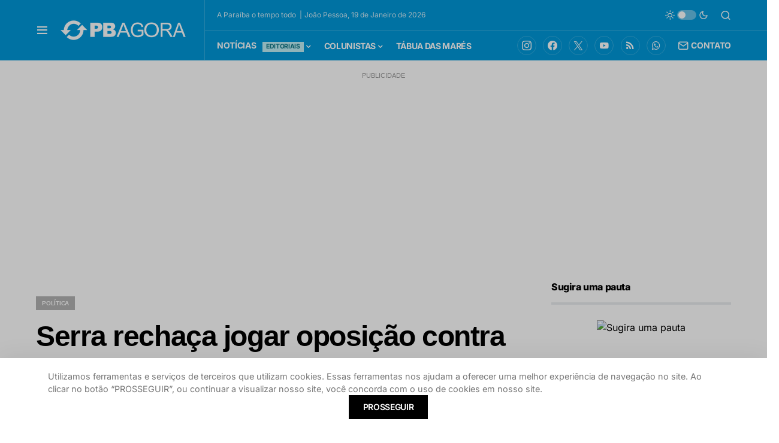

--- FILE ---
content_type: text/html; charset=UTF-8
request_url: https://www.pbagora.com.br/noticia/politica/serra-rechaca-jogar-oposicao-contra-governo/
body_size: 33066
content:
<!doctype html><html lang="pt-BR"><head><meta charset="UTF-8" /><meta name="viewport" content="width=device-width, initial-scale=1" /><link rel="profile" href="https://gmpg.org/xfn/11" /><title>Serra rechaça jogar oposição contra governo - PB AGORA</title><style>img:is([sizes="auto" i], [sizes^="auto," i]) { contain-intrinsic-size: 3000px 1500px }</style><link rel="amphtml" href="https://www.pbagora.com.br/noticia/politica/serra-rechaca-jogar-oposicao-contra-governo/amp/" /><meta name="generator" content="AMP for WP 1.1.2"/><meta name="description" content="BRASÍLIA (Reuters) - Lançado neste sábado pelo PSDB, José Serra rechaçou em seu primeiro discurso como pré-candidato à Presidência a tentativa de uma campanha plebiscitária proposta pelo presidente Luiz Inácio Lula da Silva para o confronto com a ex-ministra Dilma Rousseff (PT). Serra, líder nas pesquisas de intenção de voto,&hellip;"><meta name="robots" content="index, follow, max-snippet:-1, max-image-preview:large, max-video-preview:-1"><link rel="canonical" href="https://www.pbagora.com.br/noticia/politica/serra-rechaca-jogar-oposicao-contra-governo/"><meta property="og:url" content="https://www.pbagora.com.br/noticia/politica/serra-rechaca-jogar-oposicao-contra-governo/"><meta property="og:site_name" content="PB AGORA"><meta property="og:locale" content="pt_BR"><meta property="og:type" content="article"><meta property="og:title" content="Serra rechaça jogar oposição contra governo - PB AGORA"><meta property="og:description" content="BRASÍLIA (Reuters) - Lançado neste sábado pelo PSDB, José Serra rechaçou em seu primeiro discurso como pré-candidato à Presidência a tentativa de uma campanha plebiscitária proposta pelo presidente Luiz Inácio Lula da Silva para o confronto com a ex-ministra Dilma Rousseff (PT). Serra, líder nas pesquisas de intenção de voto,&hellip;"><meta property="og:image" content="https://www.pbagora.com.br/storage/2019/03/20100410151914.jpg"><meta property="og:image:secure_url" content="https://www.pbagora.com.br/storage/2019/03/20100410151914.jpg"><meta property="og:image:width" content="400"><meta property="og:image:height" content="300"> <script id="wpp-js" src="https://www.pbagora.com.br/ext/wordpress-popular-posts/assets/js/wpp.js?ver=7.2.0" data-sampling="1" data-sampling-rate="100" data-api-url="https://www.pbagora.com.br/wp-json/wordpress-popular-posts" data-post-id="206466" data-token="552c68b218" data-lang="0" data-debug="1"></script> <link rel="preload" href="https://www.pbagora.com.br/ext/canvas/assets/fonts/canvas-icons.woff" as="font" type="font/woff" crossorigin>
<script id="pbago-ready">window.advanced_ads_ready=function(e,a){a=a||"complete";var d=function(e){return"interactive"===a?"loading"!==e:"complete"===e};d(document.readyState)?e():document.addEventListener("readystatechange",(function(a){d(a.target.readyState)&&e()}),{once:"interactive"===a})},window.advanced_ads_ready_queue=window.advanced_ads_ready_queue||[];</script> <link data-optimized="1" rel='stylesheet' id='canvas-css' href='https://www.pbagora.com.br/inc/litespeed/css/a475f2b1230b90ea27a4e96c6c4cf160.css?ver=cf160' media='all' /><link rel='alternate stylesheet' id='powerkit-icons-css' href='https://www.pbagora.com.br/ext/powerkit/assets/fonts/powerkit-icons.woff' as='font' type='font/wof' crossorigin /><link data-optimized="1" rel='stylesheet' id='powerkit-css' href='https://www.pbagora.com.br/inc/litespeed/css/fc3aaf0adbe224a8eb3c7810b980b040.css?ver=0b040' media='all' /><link data-optimized="1" rel='stylesheet' id='wp-block-library-css' href='https://www.pbagora.com.br/inc/litespeed/css/0c9fe566e82ae2d91d3d618c6942d2cd.css?ver=2d2cd' media='all' /><link data-optimized="1" rel='stylesheet' id='canvas-block-alert-style-css' href='https://www.pbagora.com.br/inc/litespeed/css/f1e5b3a844947320406ce800eeedd805.css?ver=dd805' media='all' /><link data-optimized="1" rel='stylesheet' id='canvas-block-progress-style-css' href='https://www.pbagora.com.br/inc/litespeed/css/4da06c8170ee0d12c20399f16751a67c.css?ver=1a67c' media='all' /><link data-optimized="1" rel='stylesheet' id='canvas-block-collapsibles-style-css' href='https://www.pbagora.com.br/inc/litespeed/css/179e45d6265137520c98de3437504be7.css?ver=04be7' media='all' /><link data-optimized="1" rel='stylesheet' id='canvas-block-tabs-style-css' href='https://www.pbagora.com.br/inc/litespeed/css/9a6e1c20a97fc6a0887c066daba356e7.css?ver=356e7' media='all' /><link data-optimized="1" rel='stylesheet' id='canvas-block-section-heading-style-css' href='https://www.pbagora.com.br/inc/litespeed/css/8e23870dffbbd4d5fc4b343181401138.css?ver=01138' media='all' /><link data-optimized="1" rel='stylesheet' id='canvas-block-row-style-css' href='https://www.pbagora.com.br/inc/litespeed/css/d1a6894ef730859094e1e3d7d140a46f.css?ver=0a46f' media='all' /><link data-optimized="1" rel='stylesheet' id='canvas-justified-gallery-block-style-css' href='https://www.pbagora.com.br/inc/litespeed/css/d0fe8350fc93310c85cb884b3aec6807.css?ver=c6807' media='all' /><link data-optimized="1" rel='stylesheet' id='canvas-slider-gallery-block-style-css' href='https://www.pbagora.com.br/inc/litespeed/css/67ff4551aa0eed91c0f181a2f86df566.css?ver=df566' media='all' /><link data-optimized="1" rel='stylesheet' id='canvas-block-posts-sidebar-css' href='https://www.pbagora.com.br/inc/litespeed/css/905dcb5da9ddf3186056db69a5af4bdc.css?ver=f4bdc' media='all' /><style id='classic-theme-styles-inline-css'>/*! This file is auto-generated */
.wp-block-button__link{color:#fff;background-color:#32373c;border-radius:9999px;box-shadow:none;text-decoration:none;padding:calc(.667em + 2px) calc(1.333em + 2px);font-size:1.125em}.wp-block-file__button{background:#32373c;color:#fff;text-decoration:none}</style><style id='global-styles-inline-css'>:root{--wp--preset--aspect-ratio--square: 1;--wp--preset--aspect-ratio--4-3: 4/3;--wp--preset--aspect-ratio--3-4: 3/4;--wp--preset--aspect-ratio--3-2: 3/2;--wp--preset--aspect-ratio--2-3: 2/3;--wp--preset--aspect-ratio--16-9: 16/9;--wp--preset--aspect-ratio--9-16: 9/16;--wp--preset--color--black: #000000;--wp--preset--color--cyan-bluish-gray: #abb8c3;--wp--preset--color--white: #FFFFFF;--wp--preset--color--pale-pink: #f78da7;--wp--preset--color--vivid-red: #cf2e2e;--wp--preset--color--luminous-vivid-orange: #ff6900;--wp--preset--color--luminous-vivid-amber: #fcb900;--wp--preset--color--light-green-cyan: #7bdcb5;--wp--preset--color--vivid-green-cyan: #00d084;--wp--preset--color--pale-cyan-blue: #8ed1fc;--wp--preset--color--vivid-cyan-blue: #0693e3;--wp--preset--color--vivid-purple: #9b51e0;--wp--preset--color--blue: #59BACC;--wp--preset--color--green: #58AD69;--wp--preset--color--orange: #FFBC49;--wp--preset--color--red: #e32c26;--wp--preset--color--gray-50: #f8f9fa;--wp--preset--color--gray-100: #f8f9fb;--wp--preset--color--gray-200: #e9ecef;--wp--preset--color--secondary: #818181;--wp--preset--gradient--vivid-cyan-blue-to-vivid-purple: linear-gradient(135deg,rgba(6,147,227,1) 0%,rgb(155,81,224) 100%);--wp--preset--gradient--light-green-cyan-to-vivid-green-cyan: linear-gradient(135deg,rgb(122,220,180) 0%,rgb(0,208,130) 100%);--wp--preset--gradient--luminous-vivid-amber-to-luminous-vivid-orange: linear-gradient(135deg,rgba(252,185,0,1) 0%,rgba(255,105,0,1) 100%);--wp--preset--gradient--luminous-vivid-orange-to-vivid-red: linear-gradient(135deg,rgba(255,105,0,1) 0%,rgb(207,46,46) 100%);--wp--preset--gradient--very-light-gray-to-cyan-bluish-gray: linear-gradient(135deg,rgb(238,238,238) 0%,rgb(169,184,195) 100%);--wp--preset--gradient--cool-to-warm-spectrum: linear-gradient(135deg,rgb(74,234,220) 0%,rgb(151,120,209) 20%,rgb(207,42,186) 40%,rgb(238,44,130) 60%,rgb(251,105,98) 80%,rgb(254,248,76) 100%);--wp--preset--gradient--blush-light-purple: linear-gradient(135deg,rgb(255,206,236) 0%,rgb(152,150,240) 100%);--wp--preset--gradient--blush-bordeaux: linear-gradient(135deg,rgb(254,205,165) 0%,rgb(254,45,45) 50%,rgb(107,0,62) 100%);--wp--preset--gradient--luminous-dusk: linear-gradient(135deg,rgb(255,203,112) 0%,rgb(199,81,192) 50%,rgb(65,88,208) 100%);--wp--preset--gradient--pale-ocean: linear-gradient(135deg,rgb(255,245,203) 0%,rgb(182,227,212) 50%,rgb(51,167,181) 100%);--wp--preset--gradient--electric-grass: linear-gradient(135deg,rgb(202,248,128) 0%,rgb(113,206,126) 100%);--wp--preset--gradient--midnight: linear-gradient(135deg,rgb(2,3,129) 0%,rgb(40,116,252) 100%);--wp--preset--font-size--small: 13px;--wp--preset--font-size--medium: 20px;--wp--preset--font-size--large: 36px;--wp--preset--font-size--x-large: 42px;--wp--preset--spacing--20: 0.44rem;--wp--preset--spacing--30: 0.67rem;--wp--preset--spacing--40: 1rem;--wp--preset--spacing--50: 1.5rem;--wp--preset--spacing--60: 2.25rem;--wp--preset--spacing--70: 3.38rem;--wp--preset--spacing--80: 5.06rem;--wp--preset--shadow--natural: 6px 6px 9px rgba(0, 0, 0, 0.2);--wp--preset--shadow--deep: 12px 12px 50px rgba(0, 0, 0, 0.4);--wp--preset--shadow--sharp: 6px 6px 0px rgba(0, 0, 0, 0.2);--wp--preset--shadow--outlined: 6px 6px 0px -3px rgba(255, 255, 255, 1), 6px 6px rgba(0, 0, 0, 1);--wp--preset--shadow--crisp: 6px 6px 0px rgba(0, 0, 0, 1);}:where(.is-layout-flex){gap: 0.5em;}:where(.is-layout-grid){gap: 0.5em;}body .is-layout-flex{display: flex;}.is-layout-flex{flex-wrap: wrap;align-items: center;}.is-layout-flex > :is(*, div){margin: 0;}body .is-layout-grid{display: grid;}.is-layout-grid > :is(*, div){margin: 0;}:where(.wp-block-columns.is-layout-flex){gap: 2em;}:where(.wp-block-columns.is-layout-grid){gap: 2em;}:where(.wp-block-post-template.is-layout-flex){gap: 1.25em;}:where(.wp-block-post-template.is-layout-grid){gap: 1.25em;}.has-black-color{color: var(--wp--preset--color--black) !important;}.has-cyan-bluish-gray-color{color: var(--wp--preset--color--cyan-bluish-gray) !important;}.has-white-color{color: var(--wp--preset--color--white) !important;}.has-pale-pink-color{color: var(--wp--preset--color--pale-pink) !important;}.has-vivid-red-color{color: var(--wp--preset--color--vivid-red) !important;}.has-luminous-vivid-orange-color{color: var(--wp--preset--color--luminous-vivid-orange) !important;}.has-luminous-vivid-amber-color{color: var(--wp--preset--color--luminous-vivid-amber) !important;}.has-light-green-cyan-color{color: var(--wp--preset--color--light-green-cyan) !important;}.has-vivid-green-cyan-color{color: var(--wp--preset--color--vivid-green-cyan) !important;}.has-pale-cyan-blue-color{color: var(--wp--preset--color--pale-cyan-blue) !important;}.has-vivid-cyan-blue-color{color: var(--wp--preset--color--vivid-cyan-blue) !important;}.has-vivid-purple-color{color: var(--wp--preset--color--vivid-purple) !important;}.has-black-background-color{background-color: var(--wp--preset--color--black) !important;}.has-cyan-bluish-gray-background-color{background-color: var(--wp--preset--color--cyan-bluish-gray) !important;}.has-white-background-color{background-color: var(--wp--preset--color--white) !important;}.has-pale-pink-background-color{background-color: var(--wp--preset--color--pale-pink) !important;}.has-vivid-red-background-color{background-color: var(--wp--preset--color--vivid-red) !important;}.has-luminous-vivid-orange-background-color{background-color: var(--wp--preset--color--luminous-vivid-orange) !important;}.has-luminous-vivid-amber-background-color{background-color: var(--wp--preset--color--luminous-vivid-amber) !important;}.has-light-green-cyan-background-color{background-color: var(--wp--preset--color--light-green-cyan) !important;}.has-vivid-green-cyan-background-color{background-color: var(--wp--preset--color--vivid-green-cyan) !important;}.has-pale-cyan-blue-background-color{background-color: var(--wp--preset--color--pale-cyan-blue) !important;}.has-vivid-cyan-blue-background-color{background-color: var(--wp--preset--color--vivid-cyan-blue) !important;}.has-vivid-purple-background-color{background-color: var(--wp--preset--color--vivid-purple) !important;}.has-black-border-color{border-color: var(--wp--preset--color--black) !important;}.has-cyan-bluish-gray-border-color{border-color: var(--wp--preset--color--cyan-bluish-gray) !important;}.has-white-border-color{border-color: var(--wp--preset--color--white) !important;}.has-pale-pink-border-color{border-color: var(--wp--preset--color--pale-pink) !important;}.has-vivid-red-border-color{border-color: var(--wp--preset--color--vivid-red) !important;}.has-luminous-vivid-orange-border-color{border-color: var(--wp--preset--color--luminous-vivid-orange) !important;}.has-luminous-vivid-amber-border-color{border-color: var(--wp--preset--color--luminous-vivid-amber) !important;}.has-light-green-cyan-border-color{border-color: var(--wp--preset--color--light-green-cyan) !important;}.has-vivid-green-cyan-border-color{border-color: var(--wp--preset--color--vivid-green-cyan) !important;}.has-pale-cyan-blue-border-color{border-color: var(--wp--preset--color--pale-cyan-blue) !important;}.has-vivid-cyan-blue-border-color{border-color: var(--wp--preset--color--vivid-cyan-blue) !important;}.has-vivid-purple-border-color{border-color: var(--wp--preset--color--vivid-purple) !important;}.has-vivid-cyan-blue-to-vivid-purple-gradient-background{background: var(--wp--preset--gradient--vivid-cyan-blue-to-vivid-purple) !important;}.has-light-green-cyan-to-vivid-green-cyan-gradient-background{background: var(--wp--preset--gradient--light-green-cyan-to-vivid-green-cyan) !important;}.has-luminous-vivid-amber-to-luminous-vivid-orange-gradient-background{background: var(--wp--preset--gradient--luminous-vivid-amber-to-luminous-vivid-orange) !important;}.has-luminous-vivid-orange-to-vivid-red-gradient-background{background: var(--wp--preset--gradient--luminous-vivid-orange-to-vivid-red) !important;}.has-very-light-gray-to-cyan-bluish-gray-gradient-background{background: var(--wp--preset--gradient--very-light-gray-to-cyan-bluish-gray) !important;}.has-cool-to-warm-spectrum-gradient-background{background: var(--wp--preset--gradient--cool-to-warm-spectrum) !important;}.has-blush-light-purple-gradient-background{background: var(--wp--preset--gradient--blush-light-purple) !important;}.has-blush-bordeaux-gradient-background{background: var(--wp--preset--gradient--blush-bordeaux) !important;}.has-luminous-dusk-gradient-background{background: var(--wp--preset--gradient--luminous-dusk) !important;}.has-pale-ocean-gradient-background{background: var(--wp--preset--gradient--pale-ocean) !important;}.has-electric-grass-gradient-background{background: var(--wp--preset--gradient--electric-grass) !important;}.has-midnight-gradient-background{background: var(--wp--preset--gradient--midnight) !important;}.has-small-font-size{font-size: var(--wp--preset--font-size--small) !important;}.has-medium-font-size{font-size: var(--wp--preset--font-size--medium) !important;}.has-large-font-size{font-size: var(--wp--preset--font-size--large) !important;}.has-x-large-font-size{font-size: var(--wp--preset--font-size--x-large) !important;}
:where(.wp-block-post-template.is-layout-flex){gap: 1.25em;}:where(.wp-block-post-template.is-layout-grid){gap: 1.25em;}
:where(.wp-block-columns.is-layout-flex){gap: 2em;}:where(.wp-block-columns.is-layout-grid){gap: 2em;}
:root :where(.wp-block-pullquote){font-size: 1.5em;line-height: 1.6;}</style><link data-optimized="1" rel='stylesheet' id='unslider-css-css' href='https://www.pbagora.com.br/inc/litespeed/css/a3be90d1ac0a10492f16aa3d9821b769.css?ver=1b769' media='all' /><link data-optimized="1" rel='stylesheet' id='slider-css-css' href='https://www.pbagora.com.br/inc/litespeed/css/e2723d4bfa55e43f6e2b5ee1a049ed3c.css?ver=9ed3c' media='all' /><link data-optimized="1" rel='stylesheet' id='advanced-popups-css' href='https://www.pbagora.com.br/inc/litespeed/css/d128d82542fb581c38025106c37df379.css?ver=df379' media='all' /><link data-optimized="1" rel='stylesheet' id='canvas-block-heading-style-css' href='https://www.pbagora.com.br/inc/litespeed/css/bc42dfa5304f875cb1a7d14bff0045ae.css?ver=045ae' media='all' /><link data-optimized="1" rel='stylesheet' id='canvas-block-list-style-css' href='https://www.pbagora.com.br/inc/litespeed/css/d385113c5207e085394a630ac92339aa.css?ver=339aa' media='all' /><link data-optimized="1" rel='stylesheet' id='canvas-block-paragraph-style-css' href='https://www.pbagora.com.br/inc/litespeed/css/0b6feeacf49ef1854c4ab6d71f999963.css?ver=99963' media='all' /><link data-optimized="1" rel='stylesheet' id='canvas-block-separator-style-css' href='https://www.pbagora.com.br/inc/litespeed/css/d5d071622155c55366b0d0d4d009ab43.css?ver=9ab43' media='all' /><link data-optimized="1" rel='stylesheet' id='canvas-block-group-style-css' href='https://www.pbagora.com.br/inc/litespeed/css/221beffe264988399d3ea27237c9f163.css?ver=9f163' media='all' /><link data-optimized="1" rel='stylesheet' id='canvas-block-cover-style-css' href='https://www.pbagora.com.br/inc/litespeed/css/094251f8718541225728b7bb0a9e3d22.css?ver=e3d22' media='all' /><link data-optimized="1" rel='stylesheet' id='powerkit-author-box-css' href='https://www.pbagora.com.br/inc/litespeed/css/6e931be58bddcb17e63fc70acda00c0a.css?ver=00c0a' media='all' /><link data-optimized="1" rel='stylesheet' id='powerkit-basic-elements-css' href='https://www.pbagora.com.br/inc/litespeed/css/c23e3640a1411f516c6d8a5d77d125de.css?ver=125de' media='screen' /><link data-optimized="1" rel='stylesheet' id='powerkit-coming-soon-css' href='https://www.pbagora.com.br/inc/litespeed/css/6a78b452d1d1a7e6abf999a5ed452f5e.css?ver=52f5e' media='all' /><link data-optimized="1" rel='stylesheet' id='powerkit-content-formatting-css' href='https://www.pbagora.com.br/inc/litespeed/css/927ef0f6f2c88e98917f1156b9cba857.css?ver=ba857' media='all' /><link data-optimized="1" rel='stylesheet' id='powerkit-сontributors-css' href='https://www.pbagora.com.br/inc/litespeed/css/f0f65c6fa4257f6a4317963e83508c2d.css?ver=08c2d' media='all' /><link data-optimized="1" rel='stylesheet' id='powerkit-featured-categories-css' href='https://www.pbagora.com.br/inc/litespeed/css/d68164089453d12004fb3226af51ce42.css?ver=1ce42' media='all' /><link data-optimized="1" rel='stylesheet' id='powerkit-inline-posts-css' href='https://www.pbagora.com.br/inc/litespeed/css/3142cb74bfc8a647aa79ca233979067e.css?ver=9067e' media='all' /><link data-optimized="1" rel='stylesheet' id='powerkit-instagram-css' href='https://www.pbagora.com.br/inc/litespeed/css/4fdcbb2d2c95776a4eba46d2d51886f6.css?ver=886f6' media='all' /><link data-optimized="1" rel='stylesheet' id='powerkit-justified-gallery-css' href='https://www.pbagora.com.br/inc/litespeed/css/559a8a8392e1f7a96e4748376a4d189f.css?ver=d189f' media='all' /><link data-optimized="1" rel='stylesheet' id='powerkit-lazyload-css' href='https://www.pbagora.com.br/inc/litespeed/css/d8da9132253f4facc2d8416fd2e3657a.css?ver=3657a' media='all' /><link data-optimized="1" rel='stylesheet' id='glightbox-css' href='https://www.pbagora.com.br/inc/litespeed/css/cf5feaf41a34d2251b18637d3d325fcc.css?ver=25fcc' media='all' /><link data-optimized="1" rel='stylesheet' id='powerkit-lightbox-css' href='https://www.pbagora.com.br/inc/litespeed/css/4afb65b6ccbe5624b2eaaa404b30853a.css?ver=0853a' media='all' /><link data-optimized="1" rel='stylesheet' id='powerkit-scroll-to-top-css' href='https://www.pbagora.com.br/inc/litespeed/css/2d2585029e9b68352629808d2a217057.css?ver=17057' media='all' /><link data-optimized="1" rel='stylesheet' id='powerkit-share-buttons-css' href='https://www.pbagora.com.br/inc/litespeed/css/8c1e8c866705e348917e45272a8c6d31.css?ver=c6d31' media='all' /><link data-optimized="1" rel='stylesheet' id='powerkit-slider-gallery-css' href='https://www.pbagora.com.br/inc/litespeed/css/5fd2ee40b6c143c6a11f50ccdbc91e1b.css?ver=91e1b' media='all' /><link data-optimized="1" rel='stylesheet' id='powerkit-social-links-css' href='https://www.pbagora.com.br/inc/litespeed/css/76fc7b56c45dbcdd83a9cfc13535681d.css?ver=5681d' media='all' /><link data-optimized="1" rel='stylesheet' id='powerkit-table-of-contents-css' href='https://www.pbagora.com.br/inc/litespeed/css/05187d5104d1bba1383b64eee8939c6a.css?ver=39c6a' media='all' /><link data-optimized="1" rel='stylesheet' id='powerkit-twitter-css' href='https://www.pbagora.com.br/inc/litespeed/css/613510f0c2cbcbd9c32e98f2d1946b31.css?ver=46b31' media='all' /><link data-optimized="1" rel='stylesheet' id='powerkit-widget-about-css' href='https://www.pbagora.com.br/inc/litespeed/css/27de7fb93db9248c0ec4615b34df7cbb.css?ver=f7cbb' media='all' /><link data-optimized="1" rel='stylesheet' id='wordpress-popular-posts-css-css' href='https://www.pbagora.com.br/inc/litespeed/css/2ec541fac694dd06aa0a3fbc903b70b2.css?ver=b70b2' media='all' /><link data-optimized="1" rel='stylesheet' id='csco-styles-css' href='https://www.pbagora.com.br/inc/litespeed/css/fc83eaded809bd49c09f6b3206a2dcb5.css?ver=2dcb5' media='all' /><style id='csco-styles-inline-css'>.searchwp-live-search-no-min-chars:after { content: "Continue typing" }</style><link data-optimized="1" rel='stylesheet' id='csco_child_css-css' href='https://www.pbagora.com.br/inc/litespeed/css/f30e4723e5d59b46d5a7b8fba2cef4b7.css?ver=ef4b7' media='all' /> <script src="https://www.pbagora.com.br/_auto.js?_req=L25vdGljaWEvcG9saXRpY2Evc2VycmEtcmVjaGFjYS1qb2dhci1vcG9zaWNhby1jb250cmEtZ292ZXJuby8%3D" id="auto_js-js"></script> <script src="https://www.pbagora.com.br/lib/js/jquery/jquery.min.js" id="jquery-core-js"></script> <script src="https://www.pbagora.com.br/lib/js/jquery/jquery-migrate.min.js" id="jquery-migrate-js"></script> <script src="https://www.pbagora.com.br/storage/321/711/public/assets/js/561.js" id="unslider-js-js"></script> <script src="https://www.pbagora.com.br/storage/321/711/public/assets/js/25.js" id="unslider-move-js-js"></script> <script src="https://www.pbagora.com.br/storage/321/711/public/assets/js/270.js" id="unslider-swipe-js-js"></script> <script src="https://www.pbagora.com.br/ext/advanced-popups/public/js/advanced-popups-public.js" id="advanced-popups-js"></script> <script id="advanced-ads-advanced-js-js-extra">var advads_options = {"blog_id":"1","privacy":{"enabled":false,"state":"not_needed"}};</script> <script src="https://www.pbagora.com.br/storage/321/266/public/assets/js/243.js" id="advanced-ads-advanced-js-js"></script> <script id="advanced_ads_pro/visitor_conditions-js-extra">var advanced_ads_pro_visitor_conditions = {"referrer_cookie_name":"advanced_ads_pro_visitor_referrer","referrer_exdays":"365","page_impr_cookie_name":"advanced_ads_page_impressions","page_impr_exdays":"3650"};</script> <script src="https://www.pbagora.com.br/storage/321/401/523/562/817/414.js" id="advanced_ads_pro/visitor_conditions-js"></script> <link rel="alternate" title="oEmbed (JSON)" type="application/json+oembed" href="https://www.pbagora.com.br/wp-json/oembed/1.0/embed?url=https%3A%2F%2Fwww.pbagora.com.br%2Fnoticia%2Fpolitica%2Fserra-rechaca-jogar-oposicao-contra-governo%2F" /><link rel="alternate" title="oEmbed (XML)" type="text/xml+oembed" href="https://www.pbagora.com.br/wp-json/oembed/1.0/embed?url=https%3A%2F%2Fwww.pbagora.com.br%2Fnoticia%2Fpolitica%2Fserra-rechaca-jogar-oposicao-contra-governo%2F&#038;format=xml" /><link rel="preload" href="https://www.pbagora.com.br/ext/advanced-popups/fonts/advanced-popups-icons.woff" as="font" type="font/woff" crossorigin><style id="wpp-loading-animation-styles">@-webkit-keyframes bgslide{from{background-position-x:0}to{background-position-x:-200%}}@keyframes bgslide{from{background-position-x:0}to{background-position-x:-200%}}.wpp-widget-block-placeholder,.wpp-shortcode-placeholder{margin:0 auto;width:60px;height:3px;background:#dd3737;background:linear-gradient(90deg,#dd3737 0%,#571313 10%,#dd3737 100%);background-size:200% auto;border-radius:3px;-webkit-animation:bgslide 1s infinite linear;animation:bgslide 1s infinite linear}</style> <script>advads_items = { conditions: {}, display_callbacks: {}, display_effect_callbacks: {}, hide_callbacks: {}, backgrounds: {}, effect_durations: {}, close_functions: {}, showed: [] };</script><style type="text/css" id="pbago-layer-custom-css"></style><script type="text/javascript">var advadsCfpQueue = [];
		var advadsCfpAd = function( adID ){
			if ( 'undefined' == typeof advadsProCfp ) { advadsCfpQueue.push( adID ) } else { advadsProCfp.addElement( adID ) }
		};</script> <script type="text/javascript">var ajaxurl = "https://www.pbagora.com.br/wp-admin/admin-ajax.php";</script> <script>document.addEventListener("DOMContentLoaded", function () {
    console.log("Script carregado!");

    let mainPost = document.querySelector(".main-news"); // Altere para a classe real da notícia principal

    if (!mainPost) {
        console.error("Erro: Notícia principal não encontrada.");
        return;
    }

    let postTimeSpan = mainPost.querySelector("#post-updated-time");

    if (!postTimeSpan) {
        console.error("Erro: Elemento #post-updated-time não encontrado dentro da notícia principal.");
        return;
    }

    let postId = postTimeSpan.getAttribute("data-post-id");

    if (!postId) {
        console.error("Erro: ID do post não encontrado.");
        return;
    }

    console.log("Buscando tempo de atualização para o post ID:", postId);

    fetch("https://www.pbagora.com.br/wp-admin/admin-ajax.php", { 
        method: "POST",
        headers: { "Content-Type": "application/x-www-form-urlencoded" },
        body: new URLSearchParams({
            action: "get_post_last_update",
            post_id: postId
        })
    })
    .then(response => response.json())
    .then(data => {
        console.log("Resposta AJAX:", data);

        if (data.success) {
            let timeText = " Atualizado há " + data.data.time_diff;
            postTimeSpan.textContent = timeText;
            console.log("Texto atualizado para:", postTimeSpan.textContent);
        } else {
            console.error("Erro na resposta AJAX:", data.data);
        }
    })
    .catch(error => console.error("Erro no AJAX:", error));
});</script> <meta http-equiv="refresh" content="300"> <script>var _comscore = _comscore || [];
  _comscore.push({ c1: "2", c2: "37650866" });
  (function() {
    var s = document.createElement("script"), el = document.getElementsByTagName("script")[0]; s.async = true;
    s.src = "https://sb.scorecardresearch.com/cs/37650866/beacon.js";
    el.parentNode.insertBefore(s, el);
  })();</script> <noscript>
<img src="https://sb.scorecardresearch.com/p?c1=2&amp;c2=37650866&amp;cv=3.6.0&amp;cj=1">
</noscript><link rel="apple-touch-icon" sizes="180x180" href="https://pbagora.s3.amazonaws.com/2021/07/07154304/apple-touch-icon.png"><link rel="icon" type="image/png" sizes="32x32" href="https://pbagora.s3.amazonaws.com/2021/07/07154302/favicon-32x32-1.png"><link rel="icon" type="image/png" sizes="16x16" href="https://pbagora.s3.amazonaws.com/2021/07/07154316/favicon-16x16-1.png"><link rel="mask-icon" href="https://pbagora.s3.amazonaws.com/2021/07/07154308/safari-pinned-tab.svg" color="#5bbad5"><meta name="msapplication-TileColor" content="#da532c"><meta name="theme-color" content="#0098d9"><meta name="viewport" content="width=device-width, initial-scale=1.0, maximum-scale=1.0, user-scalable=no" /> <script async src="https://www.googletagmanager.com/gtag/js?id=G-MZ7LGRWM1J"></script> <script>window.dataLayer = window.dataLayer || [];
  function gtag(){dataLayer.push(arguments);}
  gtag('js', new Date());

  gtag('config', 'G-MZ7LGRWM1J');</script> <script>var disqus_config = function () {
    this.language = "pt";
};</script>  <script async src="https://securepubads.g.doubleclick.net/tag/js/gpt.js"></script> <script>var googletag = googletag || {}; 
googletag.cmd = googletag.cmd || []; 
//googletag.pubads().collapseEmptyDivs();</script> <script>googletag.cmd.push(function() { 
            //Mapping
            var mapping_New_Sec_topo = googletag.sizeMapping().
    addSize([992, 0], [[970, 90], [728, 90], [468, 60], [200, 250]]). 
   addSize([728, 0], [[728, 90], [468, 60], [350, 100], [300, 250], [1, 1]]). 
    addSize([320, 0], [[234, 60], [234, 60], [350, 100], [300, 250], [1, 1]]). 
    addSize([0, 0], [[234, 120], [234, 60], [350, 100], [300, 250], [1, 1]]). 
    build(); 

googletag.defineSlot('/21685702823/new_home_topo', [[970, 90], [970, 250], [728, 90], [768, 90], [468, 60]], 'div-gpt-ad-1582840538976-0').defineSizeMapping(mapping_New_Sec_topo).addService(googletag.pubads());
				
				
				
//Nova tag DFP test Ad Server 26/07/2023
	// googletag.defineSlot('/21685702823/fixo_pop_300', [300, 250], 'div-gpt-ad-1690372109843-0').addService(googletag.pubads()); // comentado em 09/04/2024
	// 
	  googletag.defineSlot('/21685702823/fixo_pop_300', [300, 250], 'div-gpt-ad-1712704260556-0').addService(googletag.pubads());
				
 //   googletag.defineOutOfPageSlot('/21685702823/fixo_pop_300', 'div-gpt-ad-1690372109843-0').addService(googletag.pubads());
   googletag.pubads().enableSingleRequest();
	googletag.pubads().collapseEmptyDivs();
	googletag.enableServices();
				
				
//NOVOS ADs - 17062021
    var mapping_home_topo = googletag.sizeMapping().
    addSize([992, 0], [[970, 250], [970, 90], [728, 90], [468, 60], [200, 250]]). 
    addSize([728, 0], [[728, 90], [468, 60], [350, 100], [300, 250], [1, 1]]). 
    addSize([320, 0], [[234, 60], [234, 60], [350, 100], [300, 250], [1, 1]]). 
    addSize([0, 0], [[234, 120], [234, 60], [350, 100], [300, 250], [1, 1]]). 
    build(); 

				googletag.defineSlot('/21685702823/new_sec_topo', [[468, 60], [970, 90], [300, 250], [970, 250], [768, 90], [728, 90]], 'div-gpt-ad-1623878291628-0').defineSizeMapping(mapping_home_topo).addService(googletag.pubads());
				googletag.pubads().enableSingleRequest();
				googletag.pubads().collapseEmptyDivs();
				googletag.enableServices();

				
				googletag.defineSlot('/21685702823/home_topo', [[468, 60], [970, 90], [970, 250], [300, 250], [728, 90]], 'div-gpt-ad-1623878039088-0').defineSizeMapping(mapping_home_topo).addService(googletag.pubads());
				googletag.pubads().enableSingleRequest();
				googletag.pubads().collapseEmptyDivs();
				googletag.enableServices();
				
// NOVOS ADs - 17062021 - FIM


//
// NOVOS ADs - 28062021 
				googletag.defineSlot('/21685702823/home_meio1', [[300, 300], [468, 60], [300, 250]], 'div-gpt-ad-1624881848006-0').addService(googletag.pubads());
				googletag.pubads().enableSingleRequest();
				googletag.pubads().collapseEmptyDivs();
				googletag.enableServices();
				
				googletag.defineSlot('/21685702823/home_superbanner', [[300, 250], [300, 300], [970, 90], [300, 600], [970, 250]], 'div-gpt-ad-1624882496013-0').defineSizeMapping(mapping_home_topo).addService(googletag.pubads());
				googletag.pubads().enableSingleRequest();
				googletag.pubads().collapseEmptyDivs();
				googletag.enableServices();
				
				googletag.defineSlot('/21685702823/sec_sidebar1', [[300, 300], [300, 250]], 'div-gpt-ad-1625767642744-0').addService(googletag.pubads());
				googletag.pubads().enableSingleRequest();
				googletag.pubads().collapseEmptyDivs();
				googletag.enableServices();

// NOVOS ADs - 28062021 - FIM


googletag.defineSlot('/21685702823/new_sec_topo2', [[300, 250], [728, 90], [970, 90]], 'div-gpt-ad-1582840923850-0').addService(googletag.pubads());


	googletag.defineSlot('/21685702823/new_sec_conteudo', [300, 250], 'div-gpt-ad-1574430280163-0').addService(googletag.pubads());
				googletag.pubads().enableSingleRequest();
				googletag.pubads().collapseEmptyDivs();
				googletag.enableServices();

		var mapping_New_Sec_meioBottom = googletag.sizeMapping().
    addSize([728, 0], [728, 90], [468, 60], [320, 100], [300, 250]). 
    addSize([768, 0], [[728, 90], [468, 60], [320, 100], [300, 250], [1, 1]]). 
    addSize([320, 0], [[234, 60], [234, 60], [320, 100], [300, 250], [1, 1]]). 
    addSize([0, 0], [[234, 120], [234, 60], [320, 100], [300, 250], [1, 1]]). 
    build();
				
 googletag.defineSlot('/21685702823/WP_voce_viu', [300, 600], 'div-gpt-ad-1549506349692-0').addService(googletag.pubads());
				    	
googletag.defineSlot('/21685702823/new_home_voceviu_2', [300, 600], 'div-gpt-ad-1549506747695-2').addService(googletag.pubads());
googletag.defineSlot('/21685702823/new_home_voceviu', [300, 600], 'div-gpt-ad-1549506747695-1').addService(googletag.pubads());
var mapping_New_Home_p3 = googletag.sizeMapping().
    addSize([600, 0], [[468, 60], [320, 100], [1, 1]]). 
    addSize([0, 0], [[234, 120], [1, 1]]). 
    build();


   googletag.defineSlot('/21685702823/New_Home_p3', [468, 60], 'div-gpt-ad-1493387479591-0').defineSizeMapping(mapping_New_Home_p3).addService(googletag.pubads()).setCollapseEmptyDiv(true); var mapping_New_Home_p3_Lbaixo = googletag.sizeMapping().addSize([768, 0], [[728, 90], [468, 60]]).addSize([600, 0], [[468, 60], [320, 100], [1, 1]]).addSize([0, 0], [[234, 60], [320, 50], [1, 1]]).build();



googletag.defineSlot('/21685702823/New_Sec_meioBottom', [728, 90], 'div-gpt-ad-1493386374551-3').defineSizeMapping(mapping_New_Sec_meioBottom).addService(googletag.pubads()).setCollapseEmptyDiv(true); 
    googletag.defineSlot('/21685702823/New_Ultimas_Arroba_Banner_Fixo', [300, 250],
    'div-gpt-ad-1493304991537-10').addService(googletag.pubads()).setCollapseEmptyDiv(true);
    /* 
googletag.defineSlot('/21685702823/New_Ultimas_Arroba_More_Cont_1', [300, 250],
    'div-gpt-ad-1493304991537-1001').addService(googletag.pubads()).setCollapseEmptyDiv(false);
    googletag.defineSlot('/21685702823/New_Ultimas_Arroba_More_Cont_2', [300, 250],
    'div-gpt-ad-1493304991537-1002').addService(googletag.pubads()).setCollapseEmptyDiv(false);
    googletag.defineSlot('/21685702823/New_Ultimas_Arroba_More_Cont_3', [300, 250],
    'div-gpt-ad-1493304991537-1003').addService(googletag.pubads()).setCollapseEmptyDiv(false);
    googletag.defineSlot('/21685702823/New_Ultimas_Arroba_More_Cont_4', [300, 250],
    'div-gpt-ad-1493304991537-1004').addService(googletag.pubads()).setCollapseEmptyDiv(false);
    googletag.defineSlot('/21685702823/New_Ultimas_Arroba_More_Cont_5', [300, 250],
    'div-gpt-ad-1493304991537-1005').addService(googletag.pubads()).setCollapseEmptyDiv(false);
    googletag.defineSlot('/21685702823/New_Ultimas_Arroba_More_Cont_6', [300, 250],
    'div-gpt-ad-1493304991537-1006').addService(googletag.pubads()).setCollapseEmptyDiv(false);
    googletag.defineSlot('/21685702823/New_Ultimas_Arroba_More_Cont_7', [300, 250],
    'div-gpt-ad-1493304991537-1007').addService(googletag.pubads()).setCollapseEmptyDiv(true);
    googletag.defineSlot('/21685702823/New_Ultimas_Arroba_More_Cont_8', [300, 250],
    'div-gpt-ad-1493304991537-1008').addService(googletag.pubads()).setCollapseEmptyDiv(true);
    googletag.defineSlot('/21685702823/New_Ultimas_Arroba_More_Cont_9', [300, 250],
    'div-gpt-ad-1493304991537-1009').addService(googletag.pubads()).setCollapseEmptyDiv(true);
    googletag.defineSlot('/21685702823/New_Ultimas_Arroba_More_Cont_10', [300, 250],
    'div-gpt-ad-1493304991537-10010').addService(googletag.pubads()).setCollapseEmptyDiv(true); 
*/
// Load more post
 googletag.defineSlot('/21685702823/new_ultimas_arroba_1', [728, 90], 'div-gpt-ad-1556134771585-1').addService(googletag.pubads());
 googletag.defineSlot('/21685702823/new_ultimas_arroba_2', [728, 90], 'div-gpt-ad-1556134771585-2').addService(googletag.pubads());
 googletag.defineSlot('/21685702823/new_ultimas_arroba_3', [728, 90], 'div-gpt-ad-1556134771585-3').addService(googletag.pubads());
 googletag.defineSlot('/21685702823/new_ultimas_arroba_4', [728, 90], 'div-gpt-ad-1556134771585-4').addService(googletag.pubads());
 googletag.defineSlot('/21685702823/new_ultimas_arroba_5', [728, 90], 'div-gpt-ad-1556134771585-5').addService(googletag.pubads());
 googletag.defineSlot('/21685702823/new_ultimas_arroba_6', [728, 90], 'div-gpt-ad-1556134771585-6').addService(googletag.pubads());
 googletag.defineSlot('/21685702823/new_ultimas_arroba_7', [728, 90], 'div-gpt-ad-1556134771585-7').addService(googletag.pubads());
 googletag.defineSlot('/21685702823/new_ultimas_arroba_8', [728, 90], 'div-gpt-ad-1556134771585-8').addService(googletag.pubads());
 googletag.defineSlot('/21685702823/new_ultimas_arroba_9', [728, 90], 'div-gpt-ad-1556134771585-9').addService(googletag.pubads());
 googletag.defineSlot('/21685702823/new_ultimas_arroba_10', [728, 90], 'div-gpt-ad-1556134771585-10').addService(googletag.pubads());

// Horizontal topo etc
 googletag.defineSlot('/21685702823/new_sec_topo', [[728, 90],[468, 60],[234, 60]], 'div-gpt-ad-1556134527811-0').defineSizeMapping(mapping_New_Sec_topo).addService(googletag.pubads());
 googletag.defineSlot('/21685702823/new_sec_topo', [[728, 90],[468, 60],[234, 60]], 'div-gpt-ad-1556134527811-1').defineSizeMapping(mapping_New_Sec_topo).addService(googletag.pubads());
 googletag.defineSlot('/21685702823/new_sec_topo', [[728, 90],[468, 60],[234, 60]], 'div-gpt-ad-1556134527811-2').defineSizeMapping(mapping_New_Sec_topo).addService(googletag.pubads());
googletag.defineSlot('/21685702823/new_sec_topo', [[728, 90],[468, 60],[234, 60]], 'div-gpt-ad-1556134527811-3').defineSizeMapping(mapping_New_Sec_topo).addService(googletag.pubads()); 
            googletag.enableServices(); 
        });</script> <style id='csco-theme-typography'>:root {
		/* Base Font */
		--cs-font-base-family: Inter;
		--cs-font-base-size: 1rem;
		--cs-font-base-weight: 400;
		--cs-font-base-style: normal;
		--cs-font-base-letter-spacing: normal;
		--cs-font-base-line-height: 1.5;

		/* Primary Font */
		--cs-font-primary-family: Inter;
		--cs-font-primary-size: 0.875rem;
		--cs-font-primary-weight: 600;
		--cs-font-primary-style: normal;
		--cs-font-primary-letter-spacing: -0.025em;
		--cs-font-primary-text-transform: none;

		/* Secondary Font */
		--cs-font-secondary-family: Inter;
		--cs-font-secondary-size: 0.75rem;
		--cs-font-secondary-weight: 400;
		--cs-font-secondary-style: normal;
		--cs-font-secondary-letter-spacing: normal;
		--cs-font-secondary-text-transform: none;

		/* Category Font */
		--cs-font-category-family: -apple-system, BlinkMacSystemFont, "Segoe UI", Roboto, Oxygen-Sans, Ubuntu, Cantarell, "Helvetica Neue";
		--cs-font-category-size: 0.625rem;
		--cs-font-category-weight: 700;
		--cs-font-category-style: normal;
		--cs-font-category-letter-spacing: -0.025em;
		--cs-font-category-text-transform: uppercase;

		/* Post Meta Font */
		--cs-font-post-meta-family: -apple-system, BlinkMacSystemFont, "Segoe UI", Roboto, Oxygen-Sans, Ubuntu, Cantarell, "Helvetica Neue";
		--cs-font-post-meta-size: 0.6255rem;
		--cs-font-post-meta-weight: 400;
		--cs-font-post-meta-style: normal;
		--cs-font-post-meta-letter-spacing: normal;
		--cs-font-post-meta-text-transform: uppercase;

		/* Input Font */
		--cs-font-input-family: Inter;
		--cs-font-input-size: 0.75rem;
		--cs-font-input-line-height: 1.625rem;
		--cs-font-input-weight: 400;
		--cs-font-input-style: normal;
		--cs-font-input-letter-spacing: normal;
		--cs-font-input-text-transform: none;

		/* Post Subbtitle */
		--cs-font-post-subtitle-family: inherit;
		--cs-font-post-subtitle-size: 1.25rem;
		--cs-font-post-subtitle-letter-spacing: normal;

		/* Post Content */
		--cs-font-post-content-family: PT Serif;
		--cs-font-post-content-size: 1.3rem;
		--cs-font-post-content-letter-spacing: 0px;

		/* Summary */
		--cs-font-entry-summary-family: Inter;
		--cs-font-entry-summary-size: 1rem;
		--cs-font-entry-summary-letter-spacing: normal;

		/* Entry Excerpt */
		--cs-font-entry-excerpt-family: Inter;
		--cs-font-entry-excerpt-size: 0.875rem;
		--cs-font-entry-excerpt-letter-spacing: normal;

		/* Logos --------------- */

		/* Main Logo */
		--cs-font-main-logo-family: Inter;
		--cs-font-main-logo-size: 1.5rem;
		--cs-font-main-logo-weight: 700;
		--cs-font-main-logo-style: normal;
		--cs-font-main-logo-letter-spacing: -0.075em;
		--cs-font-main-logo-text-transform: none;

		/* Large Logo */
		--cs-font-large-logo-family: Inter;
		--cs-font-large-logo-size: 1.75rem;
		--cs-font-large-logo-weight: 700;
		--cs-font-large-logo-style: normal;
		--cs-font-large-logo-letter-spacing: -0.075em;
		--cs-font-large-logo-text-transform: none;

		/* Footer Logo */
		--cs-font-footer-logo-family: Inter;
		--cs-font-footer-logo-size: 1.5rem;
		--cs-font-footer-logo-weight: 700;
		--cs-font-footer-logo-style: normal;
		--cs-font-footer-logo-letter-spacing: -0.075em;
		--cs-font-footer-logo-text-transform: none;

		/* Headings --------------- */

		/* Headings */
		--cs-font-headings-family: -apple-system, BlinkMacSystemFont, "Segoe UI", Roboto, Oxygen-Sans, Ubuntu, Cantarell, "Helvetica Neue", sans-serif;
		--cs-font-headings-weight: 700;
		--cs-font-headings-style: normal;
		--cs-font-headings-line-height: 1.25;
		--cs-font-headings-letter-spacing: -0.03em;
		--cs-font-headings-text-transform: none;

		/* Styled Heading */
		--cs-font-styled-heading-line-height: 1.3em;

		/* Decorated Heading */
		--cs-font-decorated-heading-family: K2D;
		--cs-font-decorated-heading-font-size: 1.5rem;
		--cs-font-decorated-heading-weight: 700;
		--cs-font-decorated-heading-style: normal;
		--cs-font-decorated-heading-line-height: -0.025em;
		--cs-font-decorated-heading-letter-spacing: normal;
		--cs-font-decorated-heading-text-transform: none;

		/* Menu Font --------------- */

		/* Menu */
		/* Used for main top level menu elements. */
		--cs-font-menu-family: Inter;
		--cs-font-menu-size: 0.875rem;
		--cs-font-menu-weight: 700;
		--cs-font-menu-style: normal;
		--cs-font-menu-letter-spacing: -0.025em;
		--cs-font-menu-text-transform: uppercase;

		/* Submenu Font */
		/* Used for submenu elements. */
		--cs-font-submenu-family: Inter;
		--cs-font-submenu-size: 0.875rem;
		--cs-font-submenu-weight: 400;
		--cs-font-submenu-style: normal;
		--cs-font-submenu-letter-spacing: 0px;
		--cs-font-submenu-text-transform: uppercase;

		/* Section Headings --------------- */
		--cs-font-section-headings-family: Inter;
		--cs-font-section-headings-size: 1rem;
		--cs-font-section-headings-weight: 800;
		--cs-font-section-headings-style: normal;
		--cs-font-section-headings-letter-spacing: -0.025em;
		--cs-font-section-headings-text-transform: none;
	}

			.cs-header__widgets-column {
			--cs-font-section-headings-family: Inter;
			--cs-font-section-headings-size: 1.125rem;
			--cs-font-section-headings-weight: 800;
			--cs-font-section-headings-style: normal;
			--cs-font-section-headings-letter-spacing: -0.025em;
			--cs-font-section-headings-text-transform: none;
		}</style> <script  async src="https://pagead2.googlesyndication.com/pagead/js/adsbygoogle.js?client=ca-pub-5494404446112080" crossorigin="anonymous"></script><link rel="icon" href="https://www.pbagora.com.br/storage/2021/07/cropped-favicon21-32x32.png" sizes="32x32" /><link rel="icon" href="https://www.pbagora.com.br/storage/2021/07/cropped-favicon21-192x192.png" sizes="192x192" /><link rel="apple-touch-icon" href="https://www.pbagora.com.br/storage/2021/07/cropped-favicon21-180x180.png" /><meta name="msapplication-TileImage" content="https://www.pbagora.com.br/storage/2021/07/cropped-favicon21-270x270.png" /><style id="wp-custom-css">.entenda .cs-entry__thumbnail{
	display:none;
	}
.entenda .cs-entry__title  a:before{
	background-color: #02acf2;
	content: "";
width: 3px;
border-radius: 3px;
height: 17px;
float: left;
}
.entenda .cs-entry__title  a{ 
padding-left: 12px;
	font-weight: 300;
}

.ads {
   // background-color: #f3f3f387;
    padding: 0.5rem 0;
    width: calc(100% + 2.5rem);
    margin-left: -1.25rem;
    text-align: center;
    //border: solid 1px #dddddd8a;
    position: relative;
margin-bottom: -50px!important;
}
.ads-post {
   // background-color: #f3f3f387;
    padding: 0.5rem 0;
    width: calc(100% + 2.5rem);
    margin-left: -1.25rem;
    text-align: center;
    //border: solid 1px #dddddd8a;
    position: relative;
margin-bottom: 0px!important;
	margin-top:10px;
}


@media only screen and (max-width: 599px){

	.ads {
    width: 100%;
    margin-left: 0;
	}
	.ads-post {
    width: 100%;
    margin-left: 0;
		
	}
	/*	.ads-post iframe{
  //  width: 100%;
	//		 margin-left: 0;
			
	}*/

}



/* Inicio Bloco - LEIA TBM */
.related{
	//  float: left;
 //   width: 40%;
    border-top: 1px solid #ababab;
    border-bottom: 1px solid #ababab;
    font-size: 0.8rem;
    line-height: 120%;
    color: #656565;
    padding: 10px 0;
    margin: 0 20px 0 0;
    display: block;
		font-family: inherit;
    letter-spacing: 0px;
}

.related .pk-title{
	font-family: inherit;
	font-size: 1.1rem;
}
.related .pk-inline-posts-template-grid .pk-post-inner+.pk-post-inner{
	margin-top:-0.5rem;
}
.related .pk-inline-posts{
margin-top: 4px;
padding-top: 0;
}
.related .entry-thumbnail, .related .cs-entry__post-meta{
	display:none;
}
@media (max-width: 650px) {
  .related{
    width: 100%;
  }
}
/* FIm Bloco - LEIA TBM */
.cs-entry__title-line span, .cs-entry__title-line a{
//background:rgba(2, 172, 242, 0.81);
}

.blogs .cs-entry__post-meta .cs-meta-author-inner{
	text-transform:none;

}
.cs-entry__overlay-bg{
	filter: brightness(50%);
}

.blogs .cs-entry__post-meta .cs-meta-author .cs-author{
		font-size:2rem;
	//word-spacing: 9999rem;
//display: table-caption;
}
.blogs .cs-entry__post-meta .cs-meta-author .cs-by{
	display:none;
}
.blogs .cs-entry__post-meta .cs-meta-author .cs-photo{
-webkit-box-flex: 0;
-ms-flex: 0 0 100px;
flex: 0 0 100px;
width: 100px;
height: 100px;
border: 2px
solid transparent;
overflow: hidden;
-webkit-transition: 0.25s;
transition: 0.25s;
}
.blogs .cs-entry__post-meta .cs-meta-author .cs-photo img{
border-radius:0%;
}
@media (min-width: 1200px) {
.blogs_header .cs-entry__post-meta{
font-size: larger;
}
}

.blogs_header .cs-entry__post-meta .cs-meta-author .cs-photo img{
-webkit-box-flex: 0;
-ms-flex: 0 0 100px;
flex: 0 0 100px;
width: 100px;
height: 100px;
border: 2px
solid transparent;
overflow: hidden;
-webkit-transition: 0.25s;
transition: 0.25s;
}
.blogs_header .cs-entry__post-meta .cs-meta-author-inner{
	display:-webkit-box;
}
.blogs_header .cs-entry__post-meta .cs-meta-author .cs-photo img{
border-radius:0%;
}
.blogs_header .cs-entry__post-meta .cs-meta-date{
	display:none;
position: relative;
left: -15%;
top: 26px;
}
.blogs-lista .cs-entry__post-meta .cs-meta-author .cs-photo{
-webkit-box-flex: 0;
-ms-flex: 0 0 100px;
flex: 0 0 100px;
width: 80px;
height: 80px;
border: 2px
solid transparent;
overflow: hidden;
-webkit-transition: 0.25s;
transition: 0.25s;
}

.blogs-lista .cs-entry__post-meta .cs-meta-author .cs-photo img{
border-radius:0%;
width: 80px;
height: 80px;
}

.blogs-lista  .cs-entry__thumbnail{
	display:none;
}
.blogs-lista  .cs-entry__post-meta{
	margin-top: 0;
    padding: 5px;
}
.is-style-cnvs-block-section-heading-17 a {
	color: #bd2130;
}
.cs-header__info{
	display: -webkit-box !important;
}
@media (min-width: 1200px) {
.cs-entry__header .cs-entry__title{
	font-size: 3rem;
line-height: 1em;
}
}
@media (max-width: 650px) {
.principal-titulo > .cnvs-block-section-outer{
	padding-left:0px !important;
	padding-right:0px !important;
	}
}
.principal-titulo{
//	background: linear-gradient(45deg, black, #343a40)!important;
	background:  linear-gradient(359.82deg, rgb(0, 1, 20), #002e42)!important
}


.principal1 .cs-entry__thumbnail{
	display:none;
	}
/*
.principal1 .cs-entry__title  a:before{
	background-color: #02acf2;
	content: "";
width: 3px;
border-radius: 3px;
height: 17px;
float: left;
}*/
.principal1 .cs-entry__title  a{ 
	font-size: 2.4rem!important;
	line-height: 1;
}
.su-button-style-ghost span{
	border-width:1px!important;
	background: rgba(204,204,204,.08);
border: 1px solid rgba(204,204,204,.5);
}

.floathora{
	display:inline-block;
	margin-left: 1px;
}
.hora{
	display: -webkit-box;
}

@media (max-width: 599px){
	
	.cs-entry__header .cs-entry__title {

font-size: 2rem !important;
	}
	.cnvs-block-posts-layout-large-type-3 .cs-entry__title a {
		font-size: 1.5rem!important;
}
	.cnvs-block-posts-layout-large-type-3 .cs-entry__title {
    font-size: 2rem;
}
.cnvs-block-posts-layout-tile-type-1 .cs-overlay-content .cs-entry__title {
    font-size: 2rem;
	margin-top:100px
	}
	.cnvs-block-posts-layout-tile-type-1 .cs-overlay-content .cs-entry__title a{
		font-size: 1.5rem!important;
	}
}

/*post*/
.entry-content{
line-height: 1.75 !important;
	font-family: initial !important;
	    max-width: 100% !important;
}
#ajax-load-more{
		font-family: initial !important;
}
.pbago-adlabel{
/*position: absolute;
 top: 13px; */
font-family: Open Sans,sans-serif;
font-size: 11px;
line-height: 1.36;
color: #999;
text-transform: uppercase;
	text-align: center !important;
}
.pbago-antes-do-conteudo{
text-align: -webkit-center !important;
}

.suetoni a{
font-size: 1rem;
color: #FFFFFF!important;
transition: .25s;
}

.wp_rss_retriever_metadata{
	color: #02acf2!important;
  text-transform: uppercase;
	font-size:10px;
}
ul.wp_rss_retriever_list{
	margin-left: -35px !important;
}

.cs-entry__subtitle{
	//font-size: larger;
}</style><style id="kirki-inline-styles">:root, [site-data-scheme="default"]{--cs-color-site-background:#ffffff;--cs-color-search-background:#086e9b;--cs-color-header-background:#0098d9;--cs-color-submenu-background:#FFFFFF;--cs-color-footer-background:#111111;}:root, [data-scheme="default"]{--cs-color-accent:#0098d9;--cs-color-accent-contrast:#FFFFFF;--cs-color-secondary:#818181;--cs-palette-color-secondary:#818181;--cs-color-secondary-contrast:#000000;--cs-color-styled-heading:#0098d9;--cs-color-styled-heading-contrast:#ffffff;--cs-color-styled-heading-hover:#0098d9;--cs-color-styled-heading-hover-contrast:rgba(255,255,255,0.8);--cs-color-styled-category:rgba(0,0,0,0.3);--cs-color-styled-category-contrast:#ffffff;--cs-color-styled-category-hover:#000000;--cs-color-styled-category-hover-contrast:#FFFFFF;--cs-color-category:#02acf2;--cs-color-category-hover:#000000;--cs-color-category-underline:rgba(255,255,255,0);--cs-color-button:#000000;--cs-color-button-contrast:#FFFFFF;--cs-color-button-hover:#282828;--cs-color-button-hover-contrast:#FFFFFF;--cs-color-overlay-background:rgba(0,0,0,0.25);}[site-data-scheme="dark"]{--cs-color-site-background:#1c1c1c;--cs-color-search-background:#333335;--cs-color-header-background:#1c1c1c;--cs-color-submenu-background:#1c1c1c;--cs-color-footer-background:#1c1c1c;}[data-scheme="dark"]{--cs-color-accent:#0098d9;--cs-color-accent-contrast:#000000;--cs-color-secondary:#858585;--cs-palette-color-secondary:#858585;--cs-color-secondary-contrast:#000000;--cs-color-styled-heading:rgba(0,152,217,0.8);--cs-color-styled-heading-contrast:#000000;--cs-color-styled-heading-hover:#0098d9;--cs-color-styled-heading-hover-contrast:#000000;--cs-color-styled-category:#000000;--cs-color-styled-category-contrast:#FFFFFF;--cs-color-styled-category-hover:#02acf2;--cs-color-styled-category-hover-contrast:#000000;--cs-color-category:#02acf2;--cs-color-category-hover:#FFFFFF;--cs-color-category-underline:rgba(255,255,255,0);--cs-color-button:#3d3d3d;--cs-color-button-contrast:#FFFFFF;--cs-color-button-hover:#242424;--cs-color-button-hover-contrast:#FFFFFF;--cs-color-overlay-background:rgba(0,0,0,0.25);}:root{--cs-primary-border-radius:0px;--cs-secondary-border-radius:50%;--cs-styled-category-border-radius:0;--cs-image-border-radius:0px;--cs-header-initial-height:100px;--cs-header-height:60px;}:root .cnvs-block-section-heading, [data-scheme="default"] .cnvs-block-section-heading, [data-scheme="dark"] [data-scheme="default"] .cnvs-block-section-heading{--cnvs-section-heading-border-color:#e9ecef;}[data-scheme="dark"] .cnvs-block-section-heading{--cnvs-section-heading-border-color:#49494b;}:root .cs-header__widgets-column .cnvs-block-section-heading, [data-scheme="dark"] [data-scheme="default"] .cs-header__widgets-column .cnvs-block-section-heading{--cnvs-section-heading-border-color:#e9ecef;}[data-scheme="dark"] .cs-header__widgets-column .cnvs-block-section-heading{--cnvs-section-heading-border-color:#49494b;}.cs-search__posts{--cs-image-border-radius:50%!important;}/* cyrillic-ext */
@font-face {
  font-family: 'Inter';
  font-style: normal;
  font-weight: 400;
  font-display: swap;
  src: url(https://www.pbagora.com.br/inc/fonts/inter/UcC73FwrK3iLTeHuS_nVMrMxCp50SjIa2JL7SUc.woff2) format('woff2');
  unicode-range: U+0460-052F, U+1C80-1C8A, U+20B4, U+2DE0-2DFF, U+A640-A69F, U+FE2E-FE2F;
}
/* cyrillic */
@font-face {
  font-family: 'Inter';
  font-style: normal;
  font-weight: 400;
  font-display: swap;
  src: url(https://www.pbagora.com.br/inc/fonts/inter/UcC73FwrK3iLTeHuS_nVMrMxCp50SjIa0ZL7SUc.woff2) format('woff2');
  unicode-range: U+0301, U+0400-045F, U+0490-0491, U+04B0-04B1, U+2116;
}
/* greek-ext */
@font-face {
  font-family: 'Inter';
  font-style: normal;
  font-weight: 400;
  font-display: swap;
  src: url(https://www.pbagora.com.br/inc/fonts/inter/UcC73FwrK3iLTeHuS_nVMrMxCp50SjIa2ZL7SUc.woff2) format('woff2');
  unicode-range: U+1F00-1FFF;
}
/* greek */
@font-face {
  font-family: 'Inter';
  font-style: normal;
  font-weight: 400;
  font-display: swap;
  src: url(https://www.pbagora.com.br/inc/fonts/inter/UcC73FwrK3iLTeHuS_nVMrMxCp50SjIa1pL7SUc.woff2) format('woff2');
  unicode-range: U+0370-0377, U+037A-037F, U+0384-038A, U+038C, U+038E-03A1, U+03A3-03FF;
}
/* vietnamese */
@font-face {
  font-family: 'Inter';
  font-style: normal;
  font-weight: 400;
  font-display: swap;
  src: url(https://www.pbagora.com.br/inc/fonts/inter/UcC73FwrK3iLTeHuS_nVMrMxCp50SjIa2pL7SUc.woff2) format('woff2');
  unicode-range: U+0102-0103, U+0110-0111, U+0128-0129, U+0168-0169, U+01A0-01A1, U+01AF-01B0, U+0300-0301, U+0303-0304, U+0308-0309, U+0323, U+0329, U+1EA0-1EF9, U+20AB;
}
/* latin-ext */
@font-face {
  font-family: 'Inter';
  font-style: normal;
  font-weight: 400;
  font-display: swap;
  src: url(https://www.pbagora.com.br/inc/fonts/inter/UcC73FwrK3iLTeHuS_nVMrMxCp50SjIa25L7SUc.woff2) format('woff2');
  unicode-range: U+0100-02BA, U+02BD-02C5, U+02C7-02CC, U+02CE-02D7, U+02DD-02FF, U+0304, U+0308, U+0329, U+1D00-1DBF, U+1E00-1E9F, U+1EF2-1EFF, U+2020, U+20A0-20AB, U+20AD-20C0, U+2113, U+2C60-2C7F, U+A720-A7FF;
}
/* latin */
@font-face {
  font-family: 'Inter';
  font-style: normal;
  font-weight: 400;
  font-display: swap;
  src: url(https://www.pbagora.com.br/inc/fonts/inter/UcC73FwrK3iLTeHuS_nVMrMxCp50SjIa1ZL7.woff2) format('woff2');
  unicode-range: U+0000-00FF, U+0131, U+0152-0153, U+02BB-02BC, U+02C6, U+02DA, U+02DC, U+0304, U+0308, U+0329, U+2000-206F, U+20AC, U+2122, U+2191, U+2193, U+2212, U+2215, U+FEFF, U+FFFD;
}
/* cyrillic-ext */
@font-face {
  font-family: 'Inter';
  font-style: normal;
  font-weight: 600;
  font-display: swap;
  src: url(https://www.pbagora.com.br/inc/fonts/inter/UcC73FwrK3iLTeHuS_nVMrMxCp50SjIa2JL7SUc.woff2) format('woff2');
  unicode-range: U+0460-052F, U+1C80-1C8A, U+20B4, U+2DE0-2DFF, U+A640-A69F, U+FE2E-FE2F;
}
/* cyrillic */
@font-face {
  font-family: 'Inter';
  font-style: normal;
  font-weight: 600;
  font-display: swap;
  src: url(https://www.pbagora.com.br/inc/fonts/inter/UcC73FwrK3iLTeHuS_nVMrMxCp50SjIa0ZL7SUc.woff2) format('woff2');
  unicode-range: U+0301, U+0400-045F, U+0490-0491, U+04B0-04B1, U+2116;
}
/* greek-ext */
@font-face {
  font-family: 'Inter';
  font-style: normal;
  font-weight: 600;
  font-display: swap;
  src: url(https://www.pbagora.com.br/inc/fonts/inter/UcC73FwrK3iLTeHuS_nVMrMxCp50SjIa2ZL7SUc.woff2) format('woff2');
  unicode-range: U+1F00-1FFF;
}
/* greek */
@font-face {
  font-family: 'Inter';
  font-style: normal;
  font-weight: 600;
  font-display: swap;
  src: url(https://www.pbagora.com.br/inc/fonts/inter/UcC73FwrK3iLTeHuS_nVMrMxCp50SjIa1pL7SUc.woff2) format('woff2');
  unicode-range: U+0370-0377, U+037A-037F, U+0384-038A, U+038C, U+038E-03A1, U+03A3-03FF;
}
/* vietnamese */
@font-face {
  font-family: 'Inter';
  font-style: normal;
  font-weight: 600;
  font-display: swap;
  src: url(https://www.pbagora.com.br/inc/fonts/inter/UcC73FwrK3iLTeHuS_nVMrMxCp50SjIa2pL7SUc.woff2) format('woff2');
  unicode-range: U+0102-0103, U+0110-0111, U+0128-0129, U+0168-0169, U+01A0-01A1, U+01AF-01B0, U+0300-0301, U+0303-0304, U+0308-0309, U+0323, U+0329, U+1EA0-1EF9, U+20AB;
}
/* latin-ext */
@font-face {
  font-family: 'Inter';
  font-style: normal;
  font-weight: 600;
  font-display: swap;
  src: url(https://www.pbagora.com.br/inc/fonts/inter/UcC73FwrK3iLTeHuS_nVMrMxCp50SjIa25L7SUc.woff2) format('woff2');
  unicode-range: U+0100-02BA, U+02BD-02C5, U+02C7-02CC, U+02CE-02D7, U+02DD-02FF, U+0304, U+0308, U+0329, U+1D00-1DBF, U+1E00-1E9F, U+1EF2-1EFF, U+2020, U+20A0-20AB, U+20AD-20C0, U+2113, U+2C60-2C7F, U+A720-A7FF;
}
/* latin */
@font-face {
  font-family: 'Inter';
  font-style: normal;
  font-weight: 600;
  font-display: swap;
  src: url(https://www.pbagora.com.br/inc/fonts/inter/UcC73FwrK3iLTeHuS_nVMrMxCp50SjIa1ZL7.woff2) format('woff2');
  unicode-range: U+0000-00FF, U+0131, U+0152-0153, U+02BB-02BC, U+02C6, U+02DA, U+02DC, U+0304, U+0308, U+0329, U+2000-206F, U+20AC, U+2122, U+2191, U+2193, U+2212, U+2215, U+FEFF, U+FFFD;
}
/* cyrillic-ext */
@font-face {
  font-family: 'Inter';
  font-style: normal;
  font-weight: 700;
  font-display: swap;
  src: url(https://www.pbagora.com.br/inc/fonts/inter/UcC73FwrK3iLTeHuS_nVMrMxCp50SjIa2JL7SUc.woff2) format('woff2');
  unicode-range: U+0460-052F, U+1C80-1C8A, U+20B4, U+2DE0-2DFF, U+A640-A69F, U+FE2E-FE2F;
}
/* cyrillic */
@font-face {
  font-family: 'Inter';
  font-style: normal;
  font-weight: 700;
  font-display: swap;
  src: url(https://www.pbagora.com.br/inc/fonts/inter/UcC73FwrK3iLTeHuS_nVMrMxCp50SjIa0ZL7SUc.woff2) format('woff2');
  unicode-range: U+0301, U+0400-045F, U+0490-0491, U+04B0-04B1, U+2116;
}
/* greek-ext */
@font-face {
  font-family: 'Inter';
  font-style: normal;
  font-weight: 700;
  font-display: swap;
  src: url(https://www.pbagora.com.br/inc/fonts/inter/UcC73FwrK3iLTeHuS_nVMrMxCp50SjIa2ZL7SUc.woff2) format('woff2');
  unicode-range: U+1F00-1FFF;
}
/* greek */
@font-face {
  font-family: 'Inter';
  font-style: normal;
  font-weight: 700;
  font-display: swap;
  src: url(https://www.pbagora.com.br/inc/fonts/inter/UcC73FwrK3iLTeHuS_nVMrMxCp50SjIa1pL7SUc.woff2) format('woff2');
  unicode-range: U+0370-0377, U+037A-037F, U+0384-038A, U+038C, U+038E-03A1, U+03A3-03FF;
}
/* vietnamese */
@font-face {
  font-family: 'Inter';
  font-style: normal;
  font-weight: 700;
  font-display: swap;
  src: url(https://www.pbagora.com.br/inc/fonts/inter/UcC73FwrK3iLTeHuS_nVMrMxCp50SjIa2pL7SUc.woff2) format('woff2');
  unicode-range: U+0102-0103, U+0110-0111, U+0128-0129, U+0168-0169, U+01A0-01A1, U+01AF-01B0, U+0300-0301, U+0303-0304, U+0308-0309, U+0323, U+0329, U+1EA0-1EF9, U+20AB;
}
/* latin-ext */
@font-face {
  font-family: 'Inter';
  font-style: normal;
  font-weight: 700;
  font-display: swap;
  src: url(https://www.pbagora.com.br/inc/fonts/inter/UcC73FwrK3iLTeHuS_nVMrMxCp50SjIa25L7SUc.woff2) format('woff2');
  unicode-range: U+0100-02BA, U+02BD-02C5, U+02C7-02CC, U+02CE-02D7, U+02DD-02FF, U+0304, U+0308, U+0329, U+1D00-1DBF, U+1E00-1E9F, U+1EF2-1EFF, U+2020, U+20A0-20AB, U+20AD-20C0, U+2113, U+2C60-2C7F, U+A720-A7FF;
}
/* latin */
@font-face {
  font-family: 'Inter';
  font-style: normal;
  font-weight: 700;
  font-display: swap;
  src: url(https://www.pbagora.com.br/inc/fonts/inter/UcC73FwrK3iLTeHuS_nVMrMxCp50SjIa1ZL7.woff2) format('woff2');
  unicode-range: U+0000-00FF, U+0131, U+0152-0153, U+02BB-02BC, U+02C6, U+02DA, U+02DC, U+0304, U+0308, U+0329, U+2000-206F, U+20AC, U+2122, U+2191, U+2193, U+2212, U+2215, U+FEFF, U+FFFD;
}
/* cyrillic-ext */
@font-face {
  font-family: 'Inter';
  font-style: normal;
  font-weight: 800;
  font-display: swap;
  src: url(https://www.pbagora.com.br/inc/fonts/inter/UcC73FwrK3iLTeHuS_nVMrMxCp50SjIa2JL7SUc.woff2) format('woff2');
  unicode-range: U+0460-052F, U+1C80-1C8A, U+20B4, U+2DE0-2DFF, U+A640-A69F, U+FE2E-FE2F;
}
/* cyrillic */
@font-face {
  font-family: 'Inter';
  font-style: normal;
  font-weight: 800;
  font-display: swap;
  src: url(https://www.pbagora.com.br/inc/fonts/inter/UcC73FwrK3iLTeHuS_nVMrMxCp50SjIa0ZL7SUc.woff2) format('woff2');
  unicode-range: U+0301, U+0400-045F, U+0490-0491, U+04B0-04B1, U+2116;
}
/* greek-ext */
@font-face {
  font-family: 'Inter';
  font-style: normal;
  font-weight: 800;
  font-display: swap;
  src: url(https://www.pbagora.com.br/inc/fonts/inter/UcC73FwrK3iLTeHuS_nVMrMxCp50SjIa2ZL7SUc.woff2) format('woff2');
  unicode-range: U+1F00-1FFF;
}
/* greek */
@font-face {
  font-family: 'Inter';
  font-style: normal;
  font-weight: 800;
  font-display: swap;
  src: url(https://www.pbagora.com.br/inc/fonts/inter/UcC73FwrK3iLTeHuS_nVMrMxCp50SjIa1pL7SUc.woff2) format('woff2');
  unicode-range: U+0370-0377, U+037A-037F, U+0384-038A, U+038C, U+038E-03A1, U+03A3-03FF;
}
/* vietnamese */
@font-face {
  font-family: 'Inter';
  font-style: normal;
  font-weight: 800;
  font-display: swap;
  src: url(https://www.pbagora.com.br/inc/fonts/inter/UcC73FwrK3iLTeHuS_nVMrMxCp50SjIa2pL7SUc.woff2) format('woff2');
  unicode-range: U+0102-0103, U+0110-0111, U+0128-0129, U+0168-0169, U+01A0-01A1, U+01AF-01B0, U+0300-0301, U+0303-0304, U+0308-0309, U+0323, U+0329, U+1EA0-1EF9, U+20AB;
}
/* latin-ext */
@font-face {
  font-family: 'Inter';
  font-style: normal;
  font-weight: 800;
  font-display: swap;
  src: url(https://www.pbagora.com.br/inc/fonts/inter/UcC73FwrK3iLTeHuS_nVMrMxCp50SjIa25L7SUc.woff2) format('woff2');
  unicode-range: U+0100-02BA, U+02BD-02C5, U+02C7-02CC, U+02CE-02D7, U+02DD-02FF, U+0304, U+0308, U+0329, U+1D00-1DBF, U+1E00-1E9F, U+1EF2-1EFF, U+2020, U+20A0-20AB, U+20AD-20C0, U+2113, U+2C60-2C7F, U+A720-A7FF;
}
/* latin */
@font-face {
  font-family: 'Inter';
  font-style: normal;
  font-weight: 800;
  font-display: swap;
  src: url(https://www.pbagora.com.br/inc/fonts/inter/UcC73FwrK3iLTeHuS_nVMrMxCp50SjIa1ZL7.woff2) format('woff2');
  unicode-range: U+0000-00FF, U+0131, U+0152-0153, U+02BB-02BC, U+02C6, U+02DA, U+02DC, U+0304, U+0308, U+0329, U+2000-206F, U+20AC, U+2122, U+2191, U+2193, U+2212, U+2215, U+FEFF, U+FFFD;
}/* cyrillic-ext */
@font-face {
  font-family: 'PT Serif';
  font-style: italic;
  font-weight: 400;
  font-display: swap;
  src: url(https://www.pbagora.com.br/inc/fonts/pt-serif/EJRTQgYoZZY2vCFuvAFT_rC1chb-.woff2) format('woff2');
  unicode-range: U+0460-052F, U+1C80-1C8A, U+20B4, U+2DE0-2DFF, U+A640-A69F, U+FE2E-FE2F;
}
/* cyrillic */
@font-face {
  font-family: 'PT Serif';
  font-style: italic;
  font-weight: 400;
  font-display: swap;
  src: url(https://www.pbagora.com.br/inc/fonts/pt-serif/EJRTQgYoZZY2vCFuvAFT_rm1chb-.woff2) format('woff2');
  unicode-range: U+0301, U+0400-045F, U+0490-0491, U+04B0-04B1, U+2116;
}
/* latin-ext */
@font-face {
  font-family: 'PT Serif';
  font-style: italic;
  font-weight: 400;
  font-display: swap;
  src: url(https://www.pbagora.com.br/inc/fonts/pt-serif/EJRTQgYoZZY2vCFuvAFT_rO1chb-.woff2) format('woff2');
  unicode-range: U+0100-02BA, U+02BD-02C5, U+02C7-02CC, U+02CE-02D7, U+02DD-02FF, U+0304, U+0308, U+0329, U+1D00-1DBF, U+1E00-1E9F, U+1EF2-1EFF, U+2020, U+20A0-20AB, U+20AD-20C0, U+2113, U+2C60-2C7F, U+A720-A7FF;
}
/* latin */
@font-face {
  font-family: 'PT Serif';
  font-style: italic;
  font-weight: 400;
  font-display: swap;
  src: url(https://www.pbagora.com.br/inc/fonts/pt-serif/EJRTQgYoZZY2vCFuvAFT_r21cg.woff2) format('woff2');
  unicode-range: U+0000-00FF, U+0131, U+0152-0153, U+02BB-02BC, U+02C6, U+02DA, U+02DC, U+0304, U+0308, U+0329, U+2000-206F, U+20AC, U+2122, U+2191, U+2193, U+2212, U+2215, U+FEFF, U+FFFD;
}
/* cyrillic-ext */
@font-face {
  font-family: 'PT Serif';
  font-style: italic;
  font-weight: 700;
  font-display: swap;
  src: url(https://www.pbagora.com.br/inc/fonts/pt-serif/EJRQQgYoZZY2vCFuvAFT9gaQZyTfoPNB.woff2) format('woff2');
  unicode-range: U+0460-052F, U+1C80-1C8A, U+20B4, U+2DE0-2DFF, U+A640-A69F, U+FE2E-FE2F;
}
/* cyrillic */
@font-face {
  font-family: 'PT Serif';
  font-style: italic;
  font-weight: 700;
  font-display: swap;
  src: url(https://www.pbagora.com.br/inc/fonts/pt-serif/EJRQQgYoZZY2vCFuvAFT9gaQZy3foPNB.woff2) format('woff2');
  unicode-range: U+0301, U+0400-045F, U+0490-0491, U+04B0-04B1, U+2116;
}
/* latin-ext */
@font-face {
  font-family: 'PT Serif';
  font-style: italic;
  font-weight: 700;
  font-display: swap;
  src: url(https://www.pbagora.com.br/inc/fonts/pt-serif/EJRQQgYoZZY2vCFuvAFT9gaQZyffoPNB.woff2) format('woff2');
  unicode-range: U+0100-02BA, U+02BD-02C5, U+02C7-02CC, U+02CE-02D7, U+02DD-02FF, U+0304, U+0308, U+0329, U+1D00-1DBF, U+1E00-1E9F, U+1EF2-1EFF, U+2020, U+20A0-20AB, U+20AD-20C0, U+2113, U+2C60-2C7F, U+A720-A7FF;
}
/* latin */
@font-face {
  font-family: 'PT Serif';
  font-style: italic;
  font-weight: 700;
  font-display: swap;
  src: url(https://www.pbagora.com.br/inc/fonts/pt-serif/EJRQQgYoZZY2vCFuvAFT9gaQZynfoA.woff2) format('woff2');
  unicode-range: U+0000-00FF, U+0131, U+0152-0153, U+02BB-02BC, U+02C6, U+02DA, U+02DC, U+0304, U+0308, U+0329, U+2000-206F, U+20AC, U+2122, U+2191, U+2193, U+2212, U+2215, U+FEFF, U+FFFD;
}
/* cyrillic-ext */
@font-face {
  font-family: 'PT Serif';
  font-style: normal;
  font-weight: 400;
  font-display: swap;
  src: url(https://www.pbagora.com.br/inc/fonts/pt-serif/EJRVQgYoZZY2vCFuvAFbzr-tdg.woff2) format('woff2');
  unicode-range: U+0460-052F, U+1C80-1C8A, U+20B4, U+2DE0-2DFF, U+A640-A69F, U+FE2E-FE2F;
}
/* cyrillic */
@font-face {
  font-family: 'PT Serif';
  font-style: normal;
  font-weight: 400;
  font-display: swap;
  src: url(https://www.pbagora.com.br/inc/fonts/pt-serif/EJRVQgYoZZY2vCFuvAFSzr-tdg.woff2) format('woff2');
  unicode-range: U+0301, U+0400-045F, U+0490-0491, U+04B0-04B1, U+2116;
}
/* latin-ext */
@font-face {
  font-family: 'PT Serif';
  font-style: normal;
  font-weight: 400;
  font-display: swap;
  src: url(https://www.pbagora.com.br/inc/fonts/pt-serif/EJRVQgYoZZY2vCFuvAFYzr-tdg.woff2) format('woff2');
  unicode-range: U+0100-02BA, U+02BD-02C5, U+02C7-02CC, U+02CE-02D7, U+02DD-02FF, U+0304, U+0308, U+0329, U+1D00-1DBF, U+1E00-1E9F, U+1EF2-1EFF, U+2020, U+20A0-20AB, U+20AD-20C0, U+2113, U+2C60-2C7F, U+A720-A7FF;
}
/* latin */
@font-face {
  font-family: 'PT Serif';
  font-style: normal;
  font-weight: 400;
  font-display: swap;
  src: url(https://www.pbagora.com.br/inc/fonts/pt-serif/EJRVQgYoZZY2vCFuvAFWzr8.woff2) format('woff2');
  unicode-range: U+0000-00FF, U+0131, U+0152-0153, U+02BB-02BC, U+02C6, U+02DA, U+02DC, U+0304, U+0308, U+0329, U+2000-206F, U+20AC, U+2122, U+2191, U+2193, U+2212, U+2215, U+FEFF, U+FFFD;
}
/* cyrillic-ext */
@font-face {
  font-family: 'PT Serif';
  font-style: normal;
  font-weight: 700;
  font-display: swap;
  src: url(https://www.pbagora.com.br/inc/fonts/pt-serif/EJRSQgYoZZY2vCFuvAnt66qfVyvHpA.woff2) format('woff2');
  unicode-range: U+0460-052F, U+1C80-1C8A, U+20B4, U+2DE0-2DFF, U+A640-A69F, U+FE2E-FE2F;
}
/* cyrillic */
@font-face {
  font-family: 'PT Serif';
  font-style: normal;
  font-weight: 700;
  font-display: swap;
  src: url(https://www.pbagora.com.br/inc/fonts/pt-serif/EJRSQgYoZZY2vCFuvAnt66qWVyvHpA.woff2) format('woff2');
  unicode-range: U+0301, U+0400-045F, U+0490-0491, U+04B0-04B1, U+2116;
}
/* latin-ext */
@font-face {
  font-family: 'PT Serif';
  font-style: normal;
  font-weight: 700;
  font-display: swap;
  src: url(https://www.pbagora.com.br/inc/fonts/pt-serif/EJRSQgYoZZY2vCFuvAnt66qcVyvHpA.woff2) format('woff2');
  unicode-range: U+0100-02BA, U+02BD-02C5, U+02C7-02CC, U+02CE-02D7, U+02DD-02FF, U+0304, U+0308, U+0329, U+1D00-1DBF, U+1E00-1E9F, U+1EF2-1EFF, U+2020, U+20A0-20AB, U+20AD-20C0, U+2113, U+2C60-2C7F, U+A720-A7FF;
}
/* latin */
@font-face {
  font-family: 'PT Serif';
  font-style: normal;
  font-weight: 700;
  font-display: swap;
  src: url(https://www.pbagora.com.br/inc/fonts/pt-serif/EJRSQgYoZZY2vCFuvAnt66qSVys.woff2) format('woff2');
  unicode-range: U+0000-00FF, U+0131, U+0152-0153, U+02BB-02BC, U+02C6, U+02DA, U+02DC, U+0304, U+0308, U+0329, U+2000-206F, U+20AC, U+2122, U+2191, U+2193, U+2212, U+2215, U+FEFF, U+FFFD;
}/* thai */
@font-face {
  font-family: 'K2D';
  font-style: normal;
  font-weight: 700;
  font-display: swap;
  src: url(https://www.pbagora.com.br/inc/fonts/k2d/J7aenpF2V0Ery4A5h5Y91po.woff2) format('woff2');
  unicode-range: U+02D7, U+0303, U+0331, U+0E01-0E5B, U+200C-200D, U+25CC;
}
/* vietnamese */
@font-face {
  font-family: 'K2D';
  font-style: normal;
  font-weight: 700;
  font-display: swap;
  src: url(https://www.pbagora.com.br/inc/fonts/k2d/J7aenpF2V0Ery4A5nJY91po.woff2) format('woff2');
  unicode-range: U+0102-0103, U+0110-0111, U+0128-0129, U+0168-0169, U+01A0-01A1, U+01AF-01B0, U+0300-0301, U+0303-0304, U+0308-0309, U+0323, U+0329, U+1EA0-1EF9, U+20AB;
}
/* latin-ext */
@font-face {
  font-family: 'K2D';
  font-style: normal;
  font-weight: 700;
  font-display: swap;
  src: url(https://www.pbagora.com.br/inc/fonts/k2d/J7aenpF2V0Ery4A5nZY91po.woff2) format('woff2');
  unicode-range: U+0100-02BA, U+02BD-02C5, U+02C7-02CC, U+02CE-02D7, U+02DD-02FF, U+0304, U+0308, U+0329, U+1D00-1DBF, U+1E00-1E9F, U+1EF2-1EFF, U+2020, U+20A0-20AB, U+20AD-20C0, U+2113, U+2C60-2C7F, U+A720-A7FF;
}
/* latin */
@font-face {
  font-family: 'K2D';
  font-style: normal;
  font-weight: 700;
  font-display: swap;
  src: url(https://www.pbagora.com.br/inc/fonts/k2d/J7aenpF2V0Ery4A5k5Y9.woff2) format('woff2');
  unicode-range: U+0000-00FF, U+0131, U+0152-0153, U+02BB-02BC, U+02C6, U+02DA, U+02DC, U+0304, U+0308, U+0329, U+2000-206F, U+20AC, U+2122, U+2191, U+2193, U+2212, U+2215, U+FEFF, U+FFFD;
}/* cyrillic-ext */
@font-face {
  font-family: 'Inter';
  font-style: normal;
  font-weight: 400;
  font-display: swap;
  src: url(https://www.pbagora.com.br/inc/fonts/inter/UcC73FwrK3iLTeHuS_nVMrMxCp50SjIa2JL7SUc.woff2) format('woff2');
  unicode-range: U+0460-052F, U+1C80-1C8A, U+20B4, U+2DE0-2DFF, U+A640-A69F, U+FE2E-FE2F;
}
/* cyrillic */
@font-face {
  font-family: 'Inter';
  font-style: normal;
  font-weight: 400;
  font-display: swap;
  src: url(https://www.pbagora.com.br/inc/fonts/inter/UcC73FwrK3iLTeHuS_nVMrMxCp50SjIa0ZL7SUc.woff2) format('woff2');
  unicode-range: U+0301, U+0400-045F, U+0490-0491, U+04B0-04B1, U+2116;
}
/* greek-ext */
@font-face {
  font-family: 'Inter';
  font-style: normal;
  font-weight: 400;
  font-display: swap;
  src: url(https://www.pbagora.com.br/inc/fonts/inter/UcC73FwrK3iLTeHuS_nVMrMxCp50SjIa2ZL7SUc.woff2) format('woff2');
  unicode-range: U+1F00-1FFF;
}
/* greek */
@font-face {
  font-family: 'Inter';
  font-style: normal;
  font-weight: 400;
  font-display: swap;
  src: url(https://www.pbagora.com.br/inc/fonts/inter/UcC73FwrK3iLTeHuS_nVMrMxCp50SjIa1pL7SUc.woff2) format('woff2');
  unicode-range: U+0370-0377, U+037A-037F, U+0384-038A, U+038C, U+038E-03A1, U+03A3-03FF;
}
/* vietnamese */
@font-face {
  font-family: 'Inter';
  font-style: normal;
  font-weight: 400;
  font-display: swap;
  src: url(https://www.pbagora.com.br/inc/fonts/inter/UcC73FwrK3iLTeHuS_nVMrMxCp50SjIa2pL7SUc.woff2) format('woff2');
  unicode-range: U+0102-0103, U+0110-0111, U+0128-0129, U+0168-0169, U+01A0-01A1, U+01AF-01B0, U+0300-0301, U+0303-0304, U+0308-0309, U+0323, U+0329, U+1EA0-1EF9, U+20AB;
}
/* latin-ext */
@font-face {
  font-family: 'Inter';
  font-style: normal;
  font-weight: 400;
  font-display: swap;
  src: url(https://www.pbagora.com.br/inc/fonts/inter/UcC73FwrK3iLTeHuS_nVMrMxCp50SjIa25L7SUc.woff2) format('woff2');
  unicode-range: U+0100-02BA, U+02BD-02C5, U+02C7-02CC, U+02CE-02D7, U+02DD-02FF, U+0304, U+0308, U+0329, U+1D00-1DBF, U+1E00-1E9F, U+1EF2-1EFF, U+2020, U+20A0-20AB, U+20AD-20C0, U+2113, U+2C60-2C7F, U+A720-A7FF;
}
/* latin */
@font-face {
  font-family: 'Inter';
  font-style: normal;
  font-weight: 400;
  font-display: swap;
  src: url(https://www.pbagora.com.br/inc/fonts/inter/UcC73FwrK3iLTeHuS_nVMrMxCp50SjIa1ZL7.woff2) format('woff2');
  unicode-range: U+0000-00FF, U+0131, U+0152-0153, U+02BB-02BC, U+02C6, U+02DA, U+02DC, U+0304, U+0308, U+0329, U+2000-206F, U+20AC, U+2122, U+2191, U+2193, U+2212, U+2215, U+FEFF, U+FFFD;
}
/* cyrillic-ext */
@font-face {
  font-family: 'Inter';
  font-style: normal;
  font-weight: 600;
  font-display: swap;
  src: url(https://www.pbagora.com.br/inc/fonts/inter/UcC73FwrK3iLTeHuS_nVMrMxCp50SjIa2JL7SUc.woff2) format('woff2');
  unicode-range: U+0460-052F, U+1C80-1C8A, U+20B4, U+2DE0-2DFF, U+A640-A69F, U+FE2E-FE2F;
}
/* cyrillic */
@font-face {
  font-family: 'Inter';
  font-style: normal;
  font-weight: 600;
  font-display: swap;
  src: url(https://www.pbagora.com.br/inc/fonts/inter/UcC73FwrK3iLTeHuS_nVMrMxCp50SjIa0ZL7SUc.woff2) format('woff2');
  unicode-range: U+0301, U+0400-045F, U+0490-0491, U+04B0-04B1, U+2116;
}
/* greek-ext */
@font-face {
  font-family: 'Inter';
  font-style: normal;
  font-weight: 600;
  font-display: swap;
  src: url(https://www.pbagora.com.br/inc/fonts/inter/UcC73FwrK3iLTeHuS_nVMrMxCp50SjIa2ZL7SUc.woff2) format('woff2');
  unicode-range: U+1F00-1FFF;
}
/* greek */
@font-face {
  font-family: 'Inter';
  font-style: normal;
  font-weight: 600;
  font-display: swap;
  src: url(https://www.pbagora.com.br/inc/fonts/inter/UcC73FwrK3iLTeHuS_nVMrMxCp50SjIa1pL7SUc.woff2) format('woff2');
  unicode-range: U+0370-0377, U+037A-037F, U+0384-038A, U+038C, U+038E-03A1, U+03A3-03FF;
}
/* vietnamese */
@font-face {
  font-family: 'Inter';
  font-style: normal;
  font-weight: 600;
  font-display: swap;
  src: url(https://www.pbagora.com.br/inc/fonts/inter/UcC73FwrK3iLTeHuS_nVMrMxCp50SjIa2pL7SUc.woff2) format('woff2');
  unicode-range: U+0102-0103, U+0110-0111, U+0128-0129, U+0168-0169, U+01A0-01A1, U+01AF-01B0, U+0300-0301, U+0303-0304, U+0308-0309, U+0323, U+0329, U+1EA0-1EF9, U+20AB;
}
/* latin-ext */
@font-face {
  font-family: 'Inter';
  font-style: normal;
  font-weight: 600;
  font-display: swap;
  src: url(https://www.pbagora.com.br/inc/fonts/inter/UcC73FwrK3iLTeHuS_nVMrMxCp50SjIa25L7SUc.woff2) format('woff2');
  unicode-range: U+0100-02BA, U+02BD-02C5, U+02C7-02CC, U+02CE-02D7, U+02DD-02FF, U+0304, U+0308, U+0329, U+1D00-1DBF, U+1E00-1E9F, U+1EF2-1EFF, U+2020, U+20A0-20AB, U+20AD-20C0, U+2113, U+2C60-2C7F, U+A720-A7FF;
}
/* latin */
@font-face {
  font-family: 'Inter';
  font-style: normal;
  font-weight: 600;
  font-display: swap;
  src: url(https://www.pbagora.com.br/inc/fonts/inter/UcC73FwrK3iLTeHuS_nVMrMxCp50SjIa1ZL7.woff2) format('woff2');
  unicode-range: U+0000-00FF, U+0131, U+0152-0153, U+02BB-02BC, U+02C6, U+02DA, U+02DC, U+0304, U+0308, U+0329, U+2000-206F, U+20AC, U+2122, U+2191, U+2193, U+2212, U+2215, U+FEFF, U+FFFD;
}
/* cyrillic-ext */
@font-face {
  font-family: 'Inter';
  font-style: normal;
  font-weight: 700;
  font-display: swap;
  src: url(https://www.pbagora.com.br/inc/fonts/inter/UcC73FwrK3iLTeHuS_nVMrMxCp50SjIa2JL7SUc.woff2) format('woff2');
  unicode-range: U+0460-052F, U+1C80-1C8A, U+20B4, U+2DE0-2DFF, U+A640-A69F, U+FE2E-FE2F;
}
/* cyrillic */
@font-face {
  font-family: 'Inter';
  font-style: normal;
  font-weight: 700;
  font-display: swap;
  src: url(https://www.pbagora.com.br/inc/fonts/inter/UcC73FwrK3iLTeHuS_nVMrMxCp50SjIa0ZL7SUc.woff2) format('woff2');
  unicode-range: U+0301, U+0400-045F, U+0490-0491, U+04B0-04B1, U+2116;
}
/* greek-ext */
@font-face {
  font-family: 'Inter';
  font-style: normal;
  font-weight: 700;
  font-display: swap;
  src: url(https://www.pbagora.com.br/inc/fonts/inter/UcC73FwrK3iLTeHuS_nVMrMxCp50SjIa2ZL7SUc.woff2) format('woff2');
  unicode-range: U+1F00-1FFF;
}
/* greek */
@font-face {
  font-family: 'Inter';
  font-style: normal;
  font-weight: 700;
  font-display: swap;
  src: url(https://www.pbagora.com.br/inc/fonts/inter/UcC73FwrK3iLTeHuS_nVMrMxCp50SjIa1pL7SUc.woff2) format('woff2');
  unicode-range: U+0370-0377, U+037A-037F, U+0384-038A, U+038C, U+038E-03A1, U+03A3-03FF;
}
/* vietnamese */
@font-face {
  font-family: 'Inter';
  font-style: normal;
  font-weight: 700;
  font-display: swap;
  src: url(https://www.pbagora.com.br/inc/fonts/inter/UcC73FwrK3iLTeHuS_nVMrMxCp50SjIa2pL7SUc.woff2) format('woff2');
  unicode-range: U+0102-0103, U+0110-0111, U+0128-0129, U+0168-0169, U+01A0-01A1, U+01AF-01B0, U+0300-0301, U+0303-0304, U+0308-0309, U+0323, U+0329, U+1EA0-1EF9, U+20AB;
}
/* latin-ext */
@font-face {
  font-family: 'Inter';
  font-style: normal;
  font-weight: 700;
  font-display: swap;
  src: url(https://www.pbagora.com.br/inc/fonts/inter/UcC73FwrK3iLTeHuS_nVMrMxCp50SjIa25L7SUc.woff2) format('woff2');
  unicode-range: U+0100-02BA, U+02BD-02C5, U+02C7-02CC, U+02CE-02D7, U+02DD-02FF, U+0304, U+0308, U+0329, U+1D00-1DBF, U+1E00-1E9F, U+1EF2-1EFF, U+2020, U+20A0-20AB, U+20AD-20C0, U+2113, U+2C60-2C7F, U+A720-A7FF;
}
/* latin */
@font-face {
  font-family: 'Inter';
  font-style: normal;
  font-weight: 700;
  font-display: swap;
  src: url(https://www.pbagora.com.br/inc/fonts/inter/UcC73FwrK3iLTeHuS_nVMrMxCp50SjIa1ZL7.woff2) format('woff2');
  unicode-range: U+0000-00FF, U+0131, U+0152-0153, U+02BB-02BC, U+02C6, U+02DA, U+02DC, U+0304, U+0308, U+0329, U+2000-206F, U+20AC, U+2122, U+2191, U+2193, U+2212, U+2215, U+FEFF, U+FFFD;
}
/* cyrillic-ext */
@font-face {
  font-family: 'Inter';
  font-style: normal;
  font-weight: 800;
  font-display: swap;
  src: url(https://www.pbagora.com.br/inc/fonts/inter/UcC73FwrK3iLTeHuS_nVMrMxCp50SjIa2JL7SUc.woff2) format('woff2');
  unicode-range: U+0460-052F, U+1C80-1C8A, U+20B4, U+2DE0-2DFF, U+A640-A69F, U+FE2E-FE2F;
}
/* cyrillic */
@font-face {
  font-family: 'Inter';
  font-style: normal;
  font-weight: 800;
  font-display: swap;
  src: url(https://www.pbagora.com.br/inc/fonts/inter/UcC73FwrK3iLTeHuS_nVMrMxCp50SjIa0ZL7SUc.woff2) format('woff2');
  unicode-range: U+0301, U+0400-045F, U+0490-0491, U+04B0-04B1, U+2116;
}
/* greek-ext */
@font-face {
  font-family: 'Inter';
  font-style: normal;
  font-weight: 800;
  font-display: swap;
  src: url(https://www.pbagora.com.br/inc/fonts/inter/UcC73FwrK3iLTeHuS_nVMrMxCp50SjIa2ZL7SUc.woff2) format('woff2');
  unicode-range: U+1F00-1FFF;
}
/* greek */
@font-face {
  font-family: 'Inter';
  font-style: normal;
  font-weight: 800;
  font-display: swap;
  src: url(https://www.pbagora.com.br/inc/fonts/inter/UcC73FwrK3iLTeHuS_nVMrMxCp50SjIa1pL7SUc.woff2) format('woff2');
  unicode-range: U+0370-0377, U+037A-037F, U+0384-038A, U+038C, U+038E-03A1, U+03A3-03FF;
}
/* vietnamese */
@font-face {
  font-family: 'Inter';
  font-style: normal;
  font-weight: 800;
  font-display: swap;
  src: url(https://www.pbagora.com.br/inc/fonts/inter/UcC73FwrK3iLTeHuS_nVMrMxCp50SjIa2pL7SUc.woff2) format('woff2');
  unicode-range: U+0102-0103, U+0110-0111, U+0128-0129, U+0168-0169, U+01A0-01A1, U+01AF-01B0, U+0300-0301, U+0303-0304, U+0308-0309, U+0323, U+0329, U+1EA0-1EF9, U+20AB;
}
/* latin-ext */
@font-face {
  font-family: 'Inter';
  font-style: normal;
  font-weight: 800;
  font-display: swap;
  src: url(https://www.pbagora.com.br/inc/fonts/inter/UcC73FwrK3iLTeHuS_nVMrMxCp50SjIa25L7SUc.woff2) format('woff2');
  unicode-range: U+0100-02BA, U+02BD-02C5, U+02C7-02CC, U+02CE-02D7, U+02DD-02FF, U+0304, U+0308, U+0329, U+1D00-1DBF, U+1E00-1E9F, U+1EF2-1EFF, U+2020, U+20A0-20AB, U+20AD-20C0, U+2113, U+2C60-2C7F, U+A720-A7FF;
}
/* latin */
@font-face {
  font-family: 'Inter';
  font-style: normal;
  font-weight: 800;
  font-display: swap;
  src: url(https://www.pbagora.com.br/inc/fonts/inter/UcC73FwrK3iLTeHuS_nVMrMxCp50SjIa1ZL7.woff2) format('woff2');
  unicode-range: U+0000-00FF, U+0131, U+0152-0153, U+02BB-02BC, U+02C6, U+02DA, U+02DC, U+0304, U+0308, U+0329, U+2000-206F, U+20AC, U+2122, U+2191, U+2193, U+2212, U+2215, U+FEFF, U+FFFD;
}/* cyrillic-ext */
@font-face {
  font-family: 'PT Serif';
  font-style: italic;
  font-weight: 400;
  font-display: swap;
  src: url(https://www.pbagora.com.br/inc/fonts/pt-serif/EJRTQgYoZZY2vCFuvAFT_rC1chb-.woff2) format('woff2');
  unicode-range: U+0460-052F, U+1C80-1C8A, U+20B4, U+2DE0-2DFF, U+A640-A69F, U+FE2E-FE2F;
}
/* cyrillic */
@font-face {
  font-family: 'PT Serif';
  font-style: italic;
  font-weight: 400;
  font-display: swap;
  src: url(https://www.pbagora.com.br/inc/fonts/pt-serif/EJRTQgYoZZY2vCFuvAFT_rm1chb-.woff2) format('woff2');
  unicode-range: U+0301, U+0400-045F, U+0490-0491, U+04B0-04B1, U+2116;
}
/* latin-ext */
@font-face {
  font-family: 'PT Serif';
  font-style: italic;
  font-weight: 400;
  font-display: swap;
  src: url(https://www.pbagora.com.br/inc/fonts/pt-serif/EJRTQgYoZZY2vCFuvAFT_rO1chb-.woff2) format('woff2');
  unicode-range: U+0100-02BA, U+02BD-02C5, U+02C7-02CC, U+02CE-02D7, U+02DD-02FF, U+0304, U+0308, U+0329, U+1D00-1DBF, U+1E00-1E9F, U+1EF2-1EFF, U+2020, U+20A0-20AB, U+20AD-20C0, U+2113, U+2C60-2C7F, U+A720-A7FF;
}
/* latin */
@font-face {
  font-family: 'PT Serif';
  font-style: italic;
  font-weight: 400;
  font-display: swap;
  src: url(https://www.pbagora.com.br/inc/fonts/pt-serif/EJRTQgYoZZY2vCFuvAFT_r21cg.woff2) format('woff2');
  unicode-range: U+0000-00FF, U+0131, U+0152-0153, U+02BB-02BC, U+02C6, U+02DA, U+02DC, U+0304, U+0308, U+0329, U+2000-206F, U+20AC, U+2122, U+2191, U+2193, U+2212, U+2215, U+FEFF, U+FFFD;
}
/* cyrillic-ext */
@font-face {
  font-family: 'PT Serif';
  font-style: italic;
  font-weight: 700;
  font-display: swap;
  src: url(https://www.pbagora.com.br/inc/fonts/pt-serif/EJRQQgYoZZY2vCFuvAFT9gaQZyTfoPNB.woff2) format('woff2');
  unicode-range: U+0460-052F, U+1C80-1C8A, U+20B4, U+2DE0-2DFF, U+A640-A69F, U+FE2E-FE2F;
}
/* cyrillic */
@font-face {
  font-family: 'PT Serif';
  font-style: italic;
  font-weight: 700;
  font-display: swap;
  src: url(https://www.pbagora.com.br/inc/fonts/pt-serif/EJRQQgYoZZY2vCFuvAFT9gaQZy3foPNB.woff2) format('woff2');
  unicode-range: U+0301, U+0400-045F, U+0490-0491, U+04B0-04B1, U+2116;
}
/* latin-ext */
@font-face {
  font-family: 'PT Serif';
  font-style: italic;
  font-weight: 700;
  font-display: swap;
  src: url(https://www.pbagora.com.br/inc/fonts/pt-serif/EJRQQgYoZZY2vCFuvAFT9gaQZyffoPNB.woff2) format('woff2');
  unicode-range: U+0100-02BA, U+02BD-02C5, U+02C7-02CC, U+02CE-02D7, U+02DD-02FF, U+0304, U+0308, U+0329, U+1D00-1DBF, U+1E00-1E9F, U+1EF2-1EFF, U+2020, U+20A0-20AB, U+20AD-20C0, U+2113, U+2C60-2C7F, U+A720-A7FF;
}
/* latin */
@font-face {
  font-family: 'PT Serif';
  font-style: italic;
  font-weight: 700;
  font-display: swap;
  src: url(https://www.pbagora.com.br/inc/fonts/pt-serif/EJRQQgYoZZY2vCFuvAFT9gaQZynfoA.woff2) format('woff2');
  unicode-range: U+0000-00FF, U+0131, U+0152-0153, U+02BB-02BC, U+02C6, U+02DA, U+02DC, U+0304, U+0308, U+0329, U+2000-206F, U+20AC, U+2122, U+2191, U+2193, U+2212, U+2215, U+FEFF, U+FFFD;
}
/* cyrillic-ext */
@font-face {
  font-family: 'PT Serif';
  font-style: normal;
  font-weight: 400;
  font-display: swap;
  src: url(https://www.pbagora.com.br/inc/fonts/pt-serif/EJRVQgYoZZY2vCFuvAFbzr-tdg.woff2) format('woff2');
  unicode-range: U+0460-052F, U+1C80-1C8A, U+20B4, U+2DE0-2DFF, U+A640-A69F, U+FE2E-FE2F;
}
/* cyrillic */
@font-face {
  font-family: 'PT Serif';
  font-style: normal;
  font-weight: 400;
  font-display: swap;
  src: url(https://www.pbagora.com.br/inc/fonts/pt-serif/EJRVQgYoZZY2vCFuvAFSzr-tdg.woff2) format('woff2');
  unicode-range: U+0301, U+0400-045F, U+0490-0491, U+04B0-04B1, U+2116;
}
/* latin-ext */
@font-face {
  font-family: 'PT Serif';
  font-style: normal;
  font-weight: 400;
  font-display: swap;
  src: url(https://www.pbagora.com.br/inc/fonts/pt-serif/EJRVQgYoZZY2vCFuvAFYzr-tdg.woff2) format('woff2');
  unicode-range: U+0100-02BA, U+02BD-02C5, U+02C7-02CC, U+02CE-02D7, U+02DD-02FF, U+0304, U+0308, U+0329, U+1D00-1DBF, U+1E00-1E9F, U+1EF2-1EFF, U+2020, U+20A0-20AB, U+20AD-20C0, U+2113, U+2C60-2C7F, U+A720-A7FF;
}
/* latin */
@font-face {
  font-family: 'PT Serif';
  font-style: normal;
  font-weight: 400;
  font-display: swap;
  src: url(https://www.pbagora.com.br/inc/fonts/pt-serif/EJRVQgYoZZY2vCFuvAFWzr8.woff2) format('woff2');
  unicode-range: U+0000-00FF, U+0131, U+0152-0153, U+02BB-02BC, U+02C6, U+02DA, U+02DC, U+0304, U+0308, U+0329, U+2000-206F, U+20AC, U+2122, U+2191, U+2193, U+2212, U+2215, U+FEFF, U+FFFD;
}
/* cyrillic-ext */
@font-face {
  font-family: 'PT Serif';
  font-style: normal;
  font-weight: 700;
  font-display: swap;
  src: url(https://www.pbagora.com.br/inc/fonts/pt-serif/EJRSQgYoZZY2vCFuvAnt66qfVyvHpA.woff2) format('woff2');
  unicode-range: U+0460-052F, U+1C80-1C8A, U+20B4, U+2DE0-2DFF, U+A640-A69F, U+FE2E-FE2F;
}
/* cyrillic */
@font-face {
  font-family: 'PT Serif';
  font-style: normal;
  font-weight: 700;
  font-display: swap;
  src: url(https://www.pbagora.com.br/inc/fonts/pt-serif/EJRSQgYoZZY2vCFuvAnt66qWVyvHpA.woff2) format('woff2');
  unicode-range: U+0301, U+0400-045F, U+0490-0491, U+04B0-04B1, U+2116;
}
/* latin-ext */
@font-face {
  font-family: 'PT Serif';
  font-style: normal;
  font-weight: 700;
  font-display: swap;
  src: url(https://www.pbagora.com.br/inc/fonts/pt-serif/EJRSQgYoZZY2vCFuvAnt66qcVyvHpA.woff2) format('woff2');
  unicode-range: U+0100-02BA, U+02BD-02C5, U+02C7-02CC, U+02CE-02D7, U+02DD-02FF, U+0304, U+0308, U+0329, U+1D00-1DBF, U+1E00-1E9F, U+1EF2-1EFF, U+2020, U+20A0-20AB, U+20AD-20C0, U+2113, U+2C60-2C7F, U+A720-A7FF;
}
/* latin */
@font-face {
  font-family: 'PT Serif';
  font-style: normal;
  font-weight: 700;
  font-display: swap;
  src: url(https://www.pbagora.com.br/inc/fonts/pt-serif/EJRSQgYoZZY2vCFuvAnt66qSVys.woff2) format('woff2');
  unicode-range: U+0000-00FF, U+0131, U+0152-0153, U+02BB-02BC, U+02C6, U+02DA, U+02DC, U+0304, U+0308, U+0329, U+2000-206F, U+20AC, U+2122, U+2191, U+2193, U+2212, U+2215, U+FEFF, U+FFFD;
}/* thai */
@font-face {
  font-family: 'K2D';
  font-style: normal;
  font-weight: 700;
  font-display: swap;
  src: url(https://www.pbagora.com.br/inc/fonts/k2d/J7aenpF2V0Ery4A5h5Y91po.woff2) format('woff2');
  unicode-range: U+02D7, U+0303, U+0331, U+0E01-0E5B, U+200C-200D, U+25CC;
}
/* vietnamese */
@font-face {
  font-family: 'K2D';
  font-style: normal;
  font-weight: 700;
  font-display: swap;
  src: url(https://www.pbagora.com.br/inc/fonts/k2d/J7aenpF2V0Ery4A5nJY91po.woff2) format('woff2');
  unicode-range: U+0102-0103, U+0110-0111, U+0128-0129, U+0168-0169, U+01A0-01A1, U+01AF-01B0, U+0300-0301, U+0303-0304, U+0308-0309, U+0323, U+0329, U+1EA0-1EF9, U+20AB;
}
/* latin-ext */
@font-face {
  font-family: 'K2D';
  font-style: normal;
  font-weight: 700;
  font-display: swap;
  src: url(https://www.pbagora.com.br/inc/fonts/k2d/J7aenpF2V0Ery4A5nZY91po.woff2) format('woff2');
  unicode-range: U+0100-02BA, U+02BD-02C5, U+02C7-02CC, U+02CE-02D7, U+02DD-02FF, U+0304, U+0308, U+0329, U+1D00-1DBF, U+1E00-1E9F, U+1EF2-1EFF, U+2020, U+20A0-20AB, U+20AD-20C0, U+2113, U+2C60-2C7F, U+A720-A7FF;
}
/* latin */
@font-face {
  font-family: 'K2D';
  font-style: normal;
  font-weight: 700;
  font-display: swap;
  src: url(https://www.pbagora.com.br/inc/fonts/k2d/J7aenpF2V0Ery4A5k5Y9.woff2) format('woff2');
  unicode-range: U+0000-00FF, U+0131, U+0152-0153, U+02BB-02BC, U+02C6, U+02DA, U+02DC, U+0304, U+0308, U+0329, U+2000-206F, U+20AC, U+2122, U+2191, U+2193, U+2212, U+2215, U+FEFF, U+FFFD;
}/* cyrillic-ext */
@font-face {
  font-family: 'Inter';
  font-style: normal;
  font-weight: 400;
  font-display: swap;
  src: url(https://www.pbagora.com.br/inc/fonts/inter/UcC73FwrK3iLTeHuS_nVMrMxCp50SjIa2JL7SUc.woff2) format('woff2');
  unicode-range: U+0460-052F, U+1C80-1C8A, U+20B4, U+2DE0-2DFF, U+A640-A69F, U+FE2E-FE2F;
}
/* cyrillic */
@font-face {
  font-family: 'Inter';
  font-style: normal;
  font-weight: 400;
  font-display: swap;
  src: url(https://www.pbagora.com.br/inc/fonts/inter/UcC73FwrK3iLTeHuS_nVMrMxCp50SjIa0ZL7SUc.woff2) format('woff2');
  unicode-range: U+0301, U+0400-045F, U+0490-0491, U+04B0-04B1, U+2116;
}
/* greek-ext */
@font-face {
  font-family: 'Inter';
  font-style: normal;
  font-weight: 400;
  font-display: swap;
  src: url(https://www.pbagora.com.br/inc/fonts/inter/UcC73FwrK3iLTeHuS_nVMrMxCp50SjIa2ZL7SUc.woff2) format('woff2');
  unicode-range: U+1F00-1FFF;
}
/* greek */
@font-face {
  font-family: 'Inter';
  font-style: normal;
  font-weight: 400;
  font-display: swap;
  src: url(https://www.pbagora.com.br/inc/fonts/inter/UcC73FwrK3iLTeHuS_nVMrMxCp50SjIa1pL7SUc.woff2) format('woff2');
  unicode-range: U+0370-0377, U+037A-037F, U+0384-038A, U+038C, U+038E-03A1, U+03A3-03FF;
}
/* vietnamese */
@font-face {
  font-family: 'Inter';
  font-style: normal;
  font-weight: 400;
  font-display: swap;
  src: url(https://www.pbagora.com.br/inc/fonts/inter/UcC73FwrK3iLTeHuS_nVMrMxCp50SjIa2pL7SUc.woff2) format('woff2');
  unicode-range: U+0102-0103, U+0110-0111, U+0128-0129, U+0168-0169, U+01A0-01A1, U+01AF-01B0, U+0300-0301, U+0303-0304, U+0308-0309, U+0323, U+0329, U+1EA0-1EF9, U+20AB;
}
/* latin-ext */
@font-face {
  font-family: 'Inter';
  font-style: normal;
  font-weight: 400;
  font-display: swap;
  src: url(https://www.pbagora.com.br/inc/fonts/inter/UcC73FwrK3iLTeHuS_nVMrMxCp50SjIa25L7SUc.woff2) format('woff2');
  unicode-range: U+0100-02BA, U+02BD-02C5, U+02C7-02CC, U+02CE-02D7, U+02DD-02FF, U+0304, U+0308, U+0329, U+1D00-1DBF, U+1E00-1E9F, U+1EF2-1EFF, U+2020, U+20A0-20AB, U+20AD-20C0, U+2113, U+2C60-2C7F, U+A720-A7FF;
}
/* latin */
@font-face {
  font-family: 'Inter';
  font-style: normal;
  font-weight: 400;
  font-display: swap;
  src: url(https://www.pbagora.com.br/inc/fonts/inter/UcC73FwrK3iLTeHuS_nVMrMxCp50SjIa1ZL7.woff2) format('woff2');
  unicode-range: U+0000-00FF, U+0131, U+0152-0153, U+02BB-02BC, U+02C6, U+02DA, U+02DC, U+0304, U+0308, U+0329, U+2000-206F, U+20AC, U+2122, U+2191, U+2193, U+2212, U+2215, U+FEFF, U+FFFD;
}
/* cyrillic-ext */
@font-face {
  font-family: 'Inter';
  font-style: normal;
  font-weight: 600;
  font-display: swap;
  src: url(https://www.pbagora.com.br/inc/fonts/inter/UcC73FwrK3iLTeHuS_nVMrMxCp50SjIa2JL7SUc.woff2) format('woff2');
  unicode-range: U+0460-052F, U+1C80-1C8A, U+20B4, U+2DE0-2DFF, U+A640-A69F, U+FE2E-FE2F;
}
/* cyrillic */
@font-face {
  font-family: 'Inter';
  font-style: normal;
  font-weight: 600;
  font-display: swap;
  src: url(https://www.pbagora.com.br/inc/fonts/inter/UcC73FwrK3iLTeHuS_nVMrMxCp50SjIa0ZL7SUc.woff2) format('woff2');
  unicode-range: U+0301, U+0400-045F, U+0490-0491, U+04B0-04B1, U+2116;
}
/* greek-ext */
@font-face {
  font-family: 'Inter';
  font-style: normal;
  font-weight: 600;
  font-display: swap;
  src: url(https://www.pbagora.com.br/inc/fonts/inter/UcC73FwrK3iLTeHuS_nVMrMxCp50SjIa2ZL7SUc.woff2) format('woff2');
  unicode-range: U+1F00-1FFF;
}
/* greek */
@font-face {
  font-family: 'Inter';
  font-style: normal;
  font-weight: 600;
  font-display: swap;
  src: url(https://www.pbagora.com.br/inc/fonts/inter/UcC73FwrK3iLTeHuS_nVMrMxCp50SjIa1pL7SUc.woff2) format('woff2');
  unicode-range: U+0370-0377, U+037A-037F, U+0384-038A, U+038C, U+038E-03A1, U+03A3-03FF;
}
/* vietnamese */
@font-face {
  font-family: 'Inter';
  font-style: normal;
  font-weight: 600;
  font-display: swap;
  src: url(https://www.pbagora.com.br/inc/fonts/inter/UcC73FwrK3iLTeHuS_nVMrMxCp50SjIa2pL7SUc.woff2) format('woff2');
  unicode-range: U+0102-0103, U+0110-0111, U+0128-0129, U+0168-0169, U+01A0-01A1, U+01AF-01B0, U+0300-0301, U+0303-0304, U+0308-0309, U+0323, U+0329, U+1EA0-1EF9, U+20AB;
}
/* latin-ext */
@font-face {
  font-family: 'Inter';
  font-style: normal;
  font-weight: 600;
  font-display: swap;
  src: url(https://www.pbagora.com.br/inc/fonts/inter/UcC73FwrK3iLTeHuS_nVMrMxCp50SjIa25L7SUc.woff2) format('woff2');
  unicode-range: U+0100-02BA, U+02BD-02C5, U+02C7-02CC, U+02CE-02D7, U+02DD-02FF, U+0304, U+0308, U+0329, U+1D00-1DBF, U+1E00-1E9F, U+1EF2-1EFF, U+2020, U+20A0-20AB, U+20AD-20C0, U+2113, U+2C60-2C7F, U+A720-A7FF;
}
/* latin */
@font-face {
  font-family: 'Inter';
  font-style: normal;
  font-weight: 600;
  font-display: swap;
  src: url(https://www.pbagora.com.br/inc/fonts/inter/UcC73FwrK3iLTeHuS_nVMrMxCp50SjIa1ZL7.woff2) format('woff2');
  unicode-range: U+0000-00FF, U+0131, U+0152-0153, U+02BB-02BC, U+02C6, U+02DA, U+02DC, U+0304, U+0308, U+0329, U+2000-206F, U+20AC, U+2122, U+2191, U+2193, U+2212, U+2215, U+FEFF, U+FFFD;
}
/* cyrillic-ext */
@font-face {
  font-family: 'Inter';
  font-style: normal;
  font-weight: 700;
  font-display: swap;
  src: url(https://www.pbagora.com.br/inc/fonts/inter/UcC73FwrK3iLTeHuS_nVMrMxCp50SjIa2JL7SUc.woff2) format('woff2');
  unicode-range: U+0460-052F, U+1C80-1C8A, U+20B4, U+2DE0-2DFF, U+A640-A69F, U+FE2E-FE2F;
}
/* cyrillic */
@font-face {
  font-family: 'Inter';
  font-style: normal;
  font-weight: 700;
  font-display: swap;
  src: url(https://www.pbagora.com.br/inc/fonts/inter/UcC73FwrK3iLTeHuS_nVMrMxCp50SjIa0ZL7SUc.woff2) format('woff2');
  unicode-range: U+0301, U+0400-045F, U+0490-0491, U+04B0-04B1, U+2116;
}
/* greek-ext */
@font-face {
  font-family: 'Inter';
  font-style: normal;
  font-weight: 700;
  font-display: swap;
  src: url(https://www.pbagora.com.br/inc/fonts/inter/UcC73FwrK3iLTeHuS_nVMrMxCp50SjIa2ZL7SUc.woff2) format('woff2');
  unicode-range: U+1F00-1FFF;
}
/* greek */
@font-face {
  font-family: 'Inter';
  font-style: normal;
  font-weight: 700;
  font-display: swap;
  src: url(https://www.pbagora.com.br/inc/fonts/inter/UcC73FwrK3iLTeHuS_nVMrMxCp50SjIa1pL7SUc.woff2) format('woff2');
  unicode-range: U+0370-0377, U+037A-037F, U+0384-038A, U+038C, U+038E-03A1, U+03A3-03FF;
}
/* vietnamese */
@font-face {
  font-family: 'Inter';
  font-style: normal;
  font-weight: 700;
  font-display: swap;
  src: url(https://www.pbagora.com.br/inc/fonts/inter/UcC73FwrK3iLTeHuS_nVMrMxCp50SjIa2pL7SUc.woff2) format('woff2');
  unicode-range: U+0102-0103, U+0110-0111, U+0128-0129, U+0168-0169, U+01A0-01A1, U+01AF-01B0, U+0300-0301, U+0303-0304, U+0308-0309, U+0323, U+0329, U+1EA0-1EF9, U+20AB;
}
/* latin-ext */
@font-face {
  font-family: 'Inter';
  font-style: normal;
  font-weight: 700;
  font-display: swap;
  src: url(https://www.pbagora.com.br/inc/fonts/inter/UcC73FwrK3iLTeHuS_nVMrMxCp50SjIa25L7SUc.woff2) format('woff2');
  unicode-range: U+0100-02BA, U+02BD-02C5, U+02C7-02CC, U+02CE-02D7, U+02DD-02FF, U+0304, U+0308, U+0329, U+1D00-1DBF, U+1E00-1E9F, U+1EF2-1EFF, U+2020, U+20A0-20AB, U+20AD-20C0, U+2113, U+2C60-2C7F, U+A720-A7FF;
}
/* latin */
@font-face {
  font-family: 'Inter';
  font-style: normal;
  font-weight: 700;
  font-display: swap;
  src: url(https://www.pbagora.com.br/inc/fonts/inter/UcC73FwrK3iLTeHuS_nVMrMxCp50SjIa1ZL7.woff2) format('woff2');
  unicode-range: U+0000-00FF, U+0131, U+0152-0153, U+02BB-02BC, U+02C6, U+02DA, U+02DC, U+0304, U+0308, U+0329, U+2000-206F, U+20AC, U+2122, U+2191, U+2193, U+2212, U+2215, U+FEFF, U+FFFD;
}
/* cyrillic-ext */
@font-face {
  font-family: 'Inter';
  font-style: normal;
  font-weight: 800;
  font-display: swap;
  src: url(https://www.pbagora.com.br/inc/fonts/inter/UcC73FwrK3iLTeHuS_nVMrMxCp50SjIa2JL7SUc.woff2) format('woff2');
  unicode-range: U+0460-052F, U+1C80-1C8A, U+20B4, U+2DE0-2DFF, U+A640-A69F, U+FE2E-FE2F;
}
/* cyrillic */
@font-face {
  font-family: 'Inter';
  font-style: normal;
  font-weight: 800;
  font-display: swap;
  src: url(https://www.pbagora.com.br/inc/fonts/inter/UcC73FwrK3iLTeHuS_nVMrMxCp50SjIa0ZL7SUc.woff2) format('woff2');
  unicode-range: U+0301, U+0400-045F, U+0490-0491, U+04B0-04B1, U+2116;
}
/* greek-ext */
@font-face {
  font-family: 'Inter';
  font-style: normal;
  font-weight: 800;
  font-display: swap;
  src: url(https://www.pbagora.com.br/inc/fonts/inter/UcC73FwrK3iLTeHuS_nVMrMxCp50SjIa2ZL7SUc.woff2) format('woff2');
  unicode-range: U+1F00-1FFF;
}
/* greek */
@font-face {
  font-family: 'Inter';
  font-style: normal;
  font-weight: 800;
  font-display: swap;
  src: url(https://www.pbagora.com.br/inc/fonts/inter/UcC73FwrK3iLTeHuS_nVMrMxCp50SjIa1pL7SUc.woff2) format('woff2');
  unicode-range: U+0370-0377, U+037A-037F, U+0384-038A, U+038C, U+038E-03A1, U+03A3-03FF;
}
/* vietnamese */
@font-face {
  font-family: 'Inter';
  font-style: normal;
  font-weight: 800;
  font-display: swap;
  src: url(https://www.pbagora.com.br/inc/fonts/inter/UcC73FwrK3iLTeHuS_nVMrMxCp50SjIa2pL7SUc.woff2) format('woff2');
  unicode-range: U+0102-0103, U+0110-0111, U+0128-0129, U+0168-0169, U+01A0-01A1, U+01AF-01B0, U+0300-0301, U+0303-0304, U+0308-0309, U+0323, U+0329, U+1EA0-1EF9, U+20AB;
}
/* latin-ext */
@font-face {
  font-family: 'Inter';
  font-style: normal;
  font-weight: 800;
  font-display: swap;
  src: url(https://www.pbagora.com.br/inc/fonts/inter/UcC73FwrK3iLTeHuS_nVMrMxCp50SjIa25L7SUc.woff2) format('woff2');
  unicode-range: U+0100-02BA, U+02BD-02C5, U+02C7-02CC, U+02CE-02D7, U+02DD-02FF, U+0304, U+0308, U+0329, U+1D00-1DBF, U+1E00-1E9F, U+1EF2-1EFF, U+2020, U+20A0-20AB, U+20AD-20C0, U+2113, U+2C60-2C7F, U+A720-A7FF;
}
/* latin */
@font-face {
  font-family: 'Inter';
  font-style: normal;
  font-weight: 800;
  font-display: swap;
  src: url(https://www.pbagora.com.br/inc/fonts/inter/UcC73FwrK3iLTeHuS_nVMrMxCp50SjIa1ZL7.woff2) format('woff2');
  unicode-range: U+0000-00FF, U+0131, U+0152-0153, U+02BB-02BC, U+02C6, U+02DA, U+02DC, U+0304, U+0308, U+0329, U+2000-206F, U+20AC, U+2122, U+2191, U+2193, U+2212, U+2215, U+FEFF, U+FFFD;
}/* cyrillic-ext */
@font-face {
  font-family: 'PT Serif';
  font-style: italic;
  font-weight: 400;
  font-display: swap;
  src: url(https://www.pbagora.com.br/inc/fonts/pt-serif/EJRTQgYoZZY2vCFuvAFT_rC1chb-.woff2) format('woff2');
  unicode-range: U+0460-052F, U+1C80-1C8A, U+20B4, U+2DE0-2DFF, U+A640-A69F, U+FE2E-FE2F;
}
/* cyrillic */
@font-face {
  font-family: 'PT Serif';
  font-style: italic;
  font-weight: 400;
  font-display: swap;
  src: url(https://www.pbagora.com.br/inc/fonts/pt-serif/EJRTQgYoZZY2vCFuvAFT_rm1chb-.woff2) format('woff2');
  unicode-range: U+0301, U+0400-045F, U+0490-0491, U+04B0-04B1, U+2116;
}
/* latin-ext */
@font-face {
  font-family: 'PT Serif';
  font-style: italic;
  font-weight: 400;
  font-display: swap;
  src: url(https://www.pbagora.com.br/inc/fonts/pt-serif/EJRTQgYoZZY2vCFuvAFT_rO1chb-.woff2) format('woff2');
  unicode-range: U+0100-02BA, U+02BD-02C5, U+02C7-02CC, U+02CE-02D7, U+02DD-02FF, U+0304, U+0308, U+0329, U+1D00-1DBF, U+1E00-1E9F, U+1EF2-1EFF, U+2020, U+20A0-20AB, U+20AD-20C0, U+2113, U+2C60-2C7F, U+A720-A7FF;
}
/* latin */
@font-face {
  font-family: 'PT Serif';
  font-style: italic;
  font-weight: 400;
  font-display: swap;
  src: url(https://www.pbagora.com.br/inc/fonts/pt-serif/EJRTQgYoZZY2vCFuvAFT_r21cg.woff2) format('woff2');
  unicode-range: U+0000-00FF, U+0131, U+0152-0153, U+02BB-02BC, U+02C6, U+02DA, U+02DC, U+0304, U+0308, U+0329, U+2000-206F, U+20AC, U+2122, U+2191, U+2193, U+2212, U+2215, U+FEFF, U+FFFD;
}
/* cyrillic-ext */
@font-face {
  font-family: 'PT Serif';
  font-style: italic;
  font-weight: 700;
  font-display: swap;
  src: url(https://www.pbagora.com.br/inc/fonts/pt-serif/EJRQQgYoZZY2vCFuvAFT9gaQZyTfoPNB.woff2) format('woff2');
  unicode-range: U+0460-052F, U+1C80-1C8A, U+20B4, U+2DE0-2DFF, U+A640-A69F, U+FE2E-FE2F;
}
/* cyrillic */
@font-face {
  font-family: 'PT Serif';
  font-style: italic;
  font-weight: 700;
  font-display: swap;
  src: url(https://www.pbagora.com.br/inc/fonts/pt-serif/EJRQQgYoZZY2vCFuvAFT9gaQZy3foPNB.woff2) format('woff2');
  unicode-range: U+0301, U+0400-045F, U+0490-0491, U+04B0-04B1, U+2116;
}
/* latin-ext */
@font-face {
  font-family: 'PT Serif';
  font-style: italic;
  font-weight: 700;
  font-display: swap;
  src: url(https://www.pbagora.com.br/inc/fonts/pt-serif/EJRQQgYoZZY2vCFuvAFT9gaQZyffoPNB.woff2) format('woff2');
  unicode-range: U+0100-02BA, U+02BD-02C5, U+02C7-02CC, U+02CE-02D7, U+02DD-02FF, U+0304, U+0308, U+0329, U+1D00-1DBF, U+1E00-1E9F, U+1EF2-1EFF, U+2020, U+20A0-20AB, U+20AD-20C0, U+2113, U+2C60-2C7F, U+A720-A7FF;
}
/* latin */
@font-face {
  font-family: 'PT Serif';
  font-style: italic;
  font-weight: 700;
  font-display: swap;
  src: url(https://www.pbagora.com.br/inc/fonts/pt-serif/EJRQQgYoZZY2vCFuvAFT9gaQZynfoA.woff2) format('woff2');
  unicode-range: U+0000-00FF, U+0131, U+0152-0153, U+02BB-02BC, U+02C6, U+02DA, U+02DC, U+0304, U+0308, U+0329, U+2000-206F, U+20AC, U+2122, U+2191, U+2193, U+2212, U+2215, U+FEFF, U+FFFD;
}
/* cyrillic-ext */
@font-face {
  font-family: 'PT Serif';
  font-style: normal;
  font-weight: 400;
  font-display: swap;
  src: url(https://www.pbagora.com.br/inc/fonts/pt-serif/EJRVQgYoZZY2vCFuvAFbzr-tdg.woff2) format('woff2');
  unicode-range: U+0460-052F, U+1C80-1C8A, U+20B4, U+2DE0-2DFF, U+A640-A69F, U+FE2E-FE2F;
}
/* cyrillic */
@font-face {
  font-family: 'PT Serif';
  font-style: normal;
  font-weight: 400;
  font-display: swap;
  src: url(https://www.pbagora.com.br/inc/fonts/pt-serif/EJRVQgYoZZY2vCFuvAFSzr-tdg.woff2) format('woff2');
  unicode-range: U+0301, U+0400-045F, U+0490-0491, U+04B0-04B1, U+2116;
}
/* latin-ext */
@font-face {
  font-family: 'PT Serif';
  font-style: normal;
  font-weight: 400;
  font-display: swap;
  src: url(https://www.pbagora.com.br/inc/fonts/pt-serif/EJRVQgYoZZY2vCFuvAFYzr-tdg.woff2) format('woff2');
  unicode-range: U+0100-02BA, U+02BD-02C5, U+02C7-02CC, U+02CE-02D7, U+02DD-02FF, U+0304, U+0308, U+0329, U+1D00-1DBF, U+1E00-1E9F, U+1EF2-1EFF, U+2020, U+20A0-20AB, U+20AD-20C0, U+2113, U+2C60-2C7F, U+A720-A7FF;
}
/* latin */
@font-face {
  font-family: 'PT Serif';
  font-style: normal;
  font-weight: 400;
  font-display: swap;
  src: url(https://www.pbagora.com.br/inc/fonts/pt-serif/EJRVQgYoZZY2vCFuvAFWzr8.woff2) format('woff2');
  unicode-range: U+0000-00FF, U+0131, U+0152-0153, U+02BB-02BC, U+02C6, U+02DA, U+02DC, U+0304, U+0308, U+0329, U+2000-206F, U+20AC, U+2122, U+2191, U+2193, U+2212, U+2215, U+FEFF, U+FFFD;
}
/* cyrillic-ext */
@font-face {
  font-family: 'PT Serif';
  font-style: normal;
  font-weight: 700;
  font-display: swap;
  src: url(https://www.pbagora.com.br/inc/fonts/pt-serif/EJRSQgYoZZY2vCFuvAnt66qfVyvHpA.woff2) format('woff2');
  unicode-range: U+0460-052F, U+1C80-1C8A, U+20B4, U+2DE0-2DFF, U+A640-A69F, U+FE2E-FE2F;
}
/* cyrillic */
@font-face {
  font-family: 'PT Serif';
  font-style: normal;
  font-weight: 700;
  font-display: swap;
  src: url(https://www.pbagora.com.br/inc/fonts/pt-serif/EJRSQgYoZZY2vCFuvAnt66qWVyvHpA.woff2) format('woff2');
  unicode-range: U+0301, U+0400-045F, U+0490-0491, U+04B0-04B1, U+2116;
}
/* latin-ext */
@font-face {
  font-family: 'PT Serif';
  font-style: normal;
  font-weight: 700;
  font-display: swap;
  src: url(https://www.pbagora.com.br/inc/fonts/pt-serif/EJRSQgYoZZY2vCFuvAnt66qcVyvHpA.woff2) format('woff2');
  unicode-range: U+0100-02BA, U+02BD-02C5, U+02C7-02CC, U+02CE-02D7, U+02DD-02FF, U+0304, U+0308, U+0329, U+1D00-1DBF, U+1E00-1E9F, U+1EF2-1EFF, U+2020, U+20A0-20AB, U+20AD-20C0, U+2113, U+2C60-2C7F, U+A720-A7FF;
}
/* latin */
@font-face {
  font-family: 'PT Serif';
  font-style: normal;
  font-weight: 700;
  font-display: swap;
  src: url(https://www.pbagora.com.br/inc/fonts/pt-serif/EJRSQgYoZZY2vCFuvAnt66qSVys.woff2) format('woff2');
  unicode-range: U+0000-00FF, U+0131, U+0152-0153, U+02BB-02BC, U+02C6, U+02DA, U+02DC, U+0304, U+0308, U+0329, U+2000-206F, U+20AC, U+2122, U+2191, U+2193, U+2212, U+2215, U+FEFF, U+FFFD;
}/* thai */
@font-face {
  font-family: 'K2D';
  font-style: normal;
  font-weight: 700;
  font-display: swap;
  src: url(https://www.pbagora.com.br/inc/fonts/k2d/J7aenpF2V0Ery4A5h5Y91po.woff2) format('woff2');
  unicode-range: U+02D7, U+0303, U+0331, U+0E01-0E5B, U+200C-200D, U+25CC;
}
/* vietnamese */
@font-face {
  font-family: 'K2D';
  font-style: normal;
  font-weight: 700;
  font-display: swap;
  src: url(https://www.pbagora.com.br/inc/fonts/k2d/J7aenpF2V0Ery4A5nJY91po.woff2) format('woff2');
  unicode-range: U+0102-0103, U+0110-0111, U+0128-0129, U+0168-0169, U+01A0-01A1, U+01AF-01B0, U+0300-0301, U+0303-0304, U+0308-0309, U+0323, U+0329, U+1EA0-1EF9, U+20AB;
}
/* latin-ext */
@font-face {
  font-family: 'K2D';
  font-style: normal;
  font-weight: 700;
  font-display: swap;
  src: url(https://www.pbagora.com.br/inc/fonts/k2d/J7aenpF2V0Ery4A5nZY91po.woff2) format('woff2');
  unicode-range: U+0100-02BA, U+02BD-02C5, U+02C7-02CC, U+02CE-02D7, U+02DD-02FF, U+0304, U+0308, U+0329, U+1D00-1DBF, U+1E00-1E9F, U+1EF2-1EFF, U+2020, U+20A0-20AB, U+20AD-20C0, U+2113, U+2C60-2C7F, U+A720-A7FF;
}
/* latin */
@font-face {
  font-family: 'K2D';
  font-style: normal;
  font-weight: 700;
  font-display: swap;
  src: url(https://www.pbagora.com.br/inc/fonts/k2d/J7aenpF2V0Ery4A5k5Y9.woff2) format('woff2');
  unicode-range: U+0000-00FF, U+0131, U+0152-0153, U+02BB-02BC, U+02C6, U+02DA, U+02DC, U+0304, U+0308, U+0329, U+2000-206F, U+20AC, U+2122, U+2191, U+2193, U+2212, U+2215, U+FEFF, U+FFFD;
}</style></head><body class="post-template-default single single-post postid-206466 single-format-standard wp-embed-responsive cs-page-layout-right cs-navbar-sticky-enabled cs-navbar-smart-enabled cs-sticky-sidebar-enabled cs-stick-to-top aa-prefix-pbago-" data-scheme='default' site-data-scheme='default'><div class="cs-site-overlay"></div><div class="cs-offcanvas"><div class="cs-offcanvas__header" data-scheme="inverse"><nav class="cs-offcanvas__nav"><div class="cs-logo ">
<a class="cs-header__logo cs-logo-default " href="https://www.pbagora.com.br/">
<img src="https://www.pbagora.com.br/storage/2021/06/pbagora-branca.png"  alt="PB AGORA" >			</a><a class="cs-header__logo cs-logo-dark " href="https://www.pbagora.com.br/">
<img src="https://www.pbagora.com.br/storage/2021/06/pbagora-branca.png"  alt="PB AGORA" >						</a></div>
<span class="cs-offcanvas__toggle" role="button"><i class="cs-icon cs-icon-x"></i></span></nav></div><aside class="cs-offcanvas__sidebar"><div class="cs-offcanvas__inner cs-offcanvas__area cs-widget-area"><div class="widget nav_menu-5 widget_nav_menu"><div class="menu-off-canvas-container"><ul id="menu-off-canvas" class="menu"><li id="menu-item-601649" class="menu-item menu-item-type-custom menu-item-object-custom menu-item-has-children menu-item-601649"><a href="#">Editoriais</a><ul class="sub-menu"><li id="menu-item-601639" class="menu-item menu-item-type-taxonomy menu-item-object-category menu-item-601639"><a href="https://www.pbagora.com.br/canal/brasil/">Brasil</a></li><li id="menu-item-601640" class="menu-item menu-item-type-taxonomy menu-item-object-category menu-item-601640"><a href="https://www.pbagora.com.br/canal/cultura/">Cultura</a></li><li id="menu-item-601641" class="menu-item menu-item-type-taxonomy menu-item-object-category menu-item-601641"><a href="https://www.pbagora.com.br/canal/economia/">Economia</a></li><li id="menu-item-601642" class="menu-item menu-item-type-taxonomy menu-item-object-category menu-item-601642"><a href="https://www.pbagora.com.br/canal/educacao/">Educação</a></li><li id="menu-item-601643" class="menu-item menu-item-type-taxonomy menu-item-object-category menu-item-601643"><a href="https://www.pbagora.com.br/canal/esportes/">Esportes</a></li><li id="menu-item-601644" class="menu-item menu-item-type-taxonomy menu-item-object-category menu-item-601644"><a href="https://www.pbagora.com.br/canal/mundo/">Mundo</a></li><li id="menu-item-601645" class="menu-item menu-item-type-taxonomy menu-item-object-category menu-item-601645"><a href="https://www.pbagora.com.br/canal/paraiba/">Paraíba</a></li><li id="menu-item-601646" class="menu-item menu-item-type-taxonomy menu-item-object-category menu-item-601646"><a href="https://www.pbagora.com.br/canal/policial/">Policial</a></li><li id="menu-item-601647" class="menu-item menu-item-type-taxonomy menu-item-object-category current-post-ancestor current-menu-parent current-post-parent menu-item-601647"><a href="https://www.pbagora.com.br/canal/politica/">Política</a></li><li id="menu-item-601648" class="menu-item menu-item-type-taxonomy menu-item-object-category menu-item-601648"><a href="https://www.pbagora.com.br/canal/saude/">Saúde</a></li></ul></li><li id="menu-item-601651" class="menu-item menu-item-type-post_type menu-item-object-page menu-item-601651"><a href="https://www.pbagora.com.br/tabuadasmares/">Tábua das Marés</a></li><li id="menu-item-601650" class="menu-item menu-item-type-post_type menu-item-object-page menu-item-601650"><a href="https://www.pbagora.com.br/publicidade/">Publicidade</a></li><li id="menu-item-601652" class="menu-item menu-item-type-post_type menu-item-object-page menu-item-601652"><a href="https://www.pbagora.com.br/contato/">Contato</a></li><li id="menu-item-601653" class="menu-item menu-item-type-post_type menu-item-object-page menu-item-601653"><a href="https://www.pbagora.com.br/colunistas/">Colunistas</a></li></ul></div></div><div class="widget shortcodes-ultimate-5 shortcodes-ultimate"><h5 class="cs-section-heading cnvs-block-section-heading is-style-cnvs-block-section-heading-default halignleft  "><span class="cnvs-section-title"><span>Sugira uma Pauta</span></span></h5><div class="textwidget"><center> <span id="su_tooltip_696d8afb12912_button" class="su-tooltip-button su-tooltip-button-outline-yes" aria-describedby="su_tooltip_696d8afb12912" data-settings='{"position":"top","behavior":"hover","hideDelay":0}' tabindex="0">
<span class="su-qrcode su-qrcode-align-center su-qrcode-clickable"><a href="https://wa.me/5583991287305?text=Ol%C3%A1%2C%20Gostaria%20de%20sugerir%20uma%20pauta%20ao%20PBAgora." target="_blank" title="Sugira uma pauta"><img src="https://api.qrserver.com/v1/create-qr-code/?data=https%3A%2F%2Fwa.me%2F5583991287305%3Ftext%3DOl%C3%A1%2C%20Gostaria%20de%20sugerir%20uma%20pauta%20ao%20PBAgora.&#038;size=150x150&#038;format=png&#038;margin=0&#038;color=282828&#038;bgcolor=ffffff" alt="Sugira uma pauta" /></a></span>
</span><span style="display:none;z-index:100" id="su_tooltip_696d8afb12912" class="su-tooltip" role="tooltip"><span class="su-tooltip-inner su-tooltip-shadow-no" style="z-index:100;background:#E5F6FE;color:#5E99BD;font-size:16px;border-radius:5px;text-align:left;max-width:300px;line-height:1.25"><span class="su-tooltip-title"></span><span class="su-tooltip-content su-u-trim">Aponte a camera ou clique</span></span><span id="su_tooltip_696d8afb12912_arrow" class="su-tooltip-arrow" style="z-index:100;background:#E5F6FE" data-popper-arrow></span></span></center></div></div><div class="widget powerkit_widget_about-3 powerkit_widget_about"><div class="widget-body pk-widget-about"><h5 class="pk-main-title">Redes Sociais</h5><p class="pk-about-small">Siga-nos</p><div class="pk-social-links-wrap  pk-social-links-template-inline pk-social-links-align-default pk-social-links-scheme-light pk-social-links-titles-disabled pk-social-links-counts-disabled pk-social-links-labels-disabled"><div class="pk-social-links-items"><div class="pk-social-links-item pk-social-links-instagram  pk-social-links-no-count" data-id="instagram">
<a href="https://www.instagram.com/pbagora" class="pk-social-links-link" target="_blank" rel="nofollow noopener" aria-label="Instagram">
<i class="pk-social-links-icon pk-icon pk-icon-instagram"></i>
</a></div><div class="pk-social-links-item pk-social-links-facebook  pk-social-links-no-count" data-id="facebook">
<a href="https://facebook.com/portalpbagora" class="pk-social-links-link" target="_blank" rel="nofollow noopener" aria-label="Facebook">
<i class="pk-social-links-icon pk-icon pk-icon-facebook"></i>
</a></div><div class="pk-social-links-item pk-social-links-twitter  pk-social-links-no-count" data-id="twitter">
<a href="https://twitter.com/portal_pbagora" class="pk-social-links-link" target="_blank" rel="nofollow noopener" aria-label="Twitter">
<i class="pk-social-links-icon pk-icon pk-icon-twitter"></i>
</a></div><div class="pk-social-links-item pk-social-links-youtube  pk-social-links-no-count" data-id="youtube">
<a href="https://www.youtube.com/channel/UC8nGo7xOC5s9iyiigZzPDpQ" class="pk-social-links-link" target="_blank" rel="nofollow noopener" aria-label="TV PBAgora">
<i class="pk-social-links-icon pk-icon pk-icon-youtube"></i>
</a></div><div class="pk-social-links-item pk-social-links-rss  pk-social-links-no-count" data-id="rss">
<a href="https://www.pbagora.com.br/rss" class="pk-social-links-link" target="_blank" rel="nofollow noopener" aria-label="RSS">
<i class="pk-social-links-icon pk-icon pk-icon-rss"></i>
</a></div></div></div></div></div></div></aside></div><div id="page" class="cs-site"><div class="cs-site-inner"><header class="cs-header cs-header-stretch cs-header-four" data-scheme="inverse"><div class="cs-container"><div class="cs-header__inner-wrapper cs-header__inner-desktop"><div class="cs-header__col cs-col-left">
<span class="cs-header__offcanvas-toggle " role="button">
<i class="cs-icon cs-icon-menu"></i>
</span><div class="cs-logo ">
<a class="cs-header__logo cs-logo-default cs-logo-large" href="https://www.pbagora.com.br/">
<img src="https://www.pbagora.com.br/storage/2021/06/pbagora-branca.png"  alt="PB AGORA" >			</a><a class="cs-header__logo cs-logo-dark cs-logo-large" href="https://www.pbagora.com.br/">
<img src="https://www.pbagora.com.br/storage/2021/06/pbagora-branca.png"  alt="PB AGORA" >						</a></div></div><div class="cs-header__col cs-col-column"><div class="cs-header__item"><div class="cs-header__inner"><div class="cs-header__col cs-col-left cs-col-large"><div class="cs-header__info">
<span>A Paraíba o tempo todo&nbsp; | <script language="javascript" type="text/javascript">dayName = new Array ("domingo", "segunda", "terça", "quarta", "quinta", "sexta", "sábado");
monName = new Array ("Janeiro", "Fevereiro", "Março", "Abril", "Maio", "Junho","Julho", "Agosto","Setembro", "Outubro", "Novembro", "Dezembro");
now = new Date;</script> <div class="floathora"><div class="hora"> <script language="javascript" type="text/javascript">document.write ("João Pessoa,  "  + now.getDate () + " de " + monName [now.getMonth() ]   +  " de "  +     now.getFullYear () + "");</script> </div></div></span></div></div><div class="cs-header__col cs-col-right">
<span role="button" class="cs-header__scheme-toggle cs-site-scheme-toggle">
<i class="cs-header__scheme-toggle-icon cs-icon cs-icon-sun"></i>
<span class="cs-header__scheme-toggle-element"></span>
<i class="cs-header__scheme-toggle-icon cs-icon cs-icon-moon"></i>
</span>
<span class="cs-header__search-toggle" role="button">
<i class="cs-icon cs-icon-search"></i>
</span></div></div></div><div class="cs-header__item"><div class="cs-header__inner"><div class="cs-header__col cs-col-nav"><nav class="cs-header__nav"><ul id="menu-geral" class="cs-header__nav-inner"><li id="menu-item-599728" class="menu-item menu-item-type-custom menu-item-object-custom menu-item-has-children menu-item-599728 cs-mega-menu cs-mega-menu-terms"><a href="#"><span>NOTÍCIAS <span class="pk-badge pk-badge-info">Editoriais</span></span></a><div class="sub-menu" data-scheme="default"><div class="cs-mm__content"><ul class="cs-mm__categories"><li class="menu-item menu-item-type-taxonomy menu-item-object-category current-post-ancestor current-menu-parent current-post-parent menu-item-11474 cs-mega-menu-child-term cs-mega-menu-child">
<a href="https://www.pbagora.com.br/canal/politica/" data-term="2" data-numberposts="4">Política</a></li><li class="menu-item menu-item-type-taxonomy menu-item-object-category menu-item-11475 cs-mega-menu-child-term cs-mega-menu-child">
<a href="https://www.pbagora.com.br/canal/paraiba/" data-term="24" data-numberposts="4">Paraíba</a></li><li class="menu-item menu-item-type-taxonomy menu-item-object-category menu-item-11476 cs-mega-menu-child-term cs-mega-menu-child">
<a href="https://www.pbagora.com.br/canal/educacao/" data-term="31" data-numberposts="4">Educação</a></li><li class="menu-item menu-item-type-taxonomy menu-item-object-category menu-item-11477 cs-mega-menu-child-term cs-mega-menu-child">
<a href="https://www.pbagora.com.br/canal/mundo/" data-term="32" data-numberposts="4">Mundo</a></li><li class="menu-item menu-item-type-taxonomy menu-item-object-category menu-item-11478 cs-mega-menu-child-term cs-mega-menu-child">
<a href="https://www.pbagora.com.br/canal/esportes/" data-term="33" data-numberposts="4">Esportes</a></li><li class="menu-item menu-item-type-taxonomy menu-item-object-category menu-item-11479 cs-mega-menu-child-term cs-mega-menu-child">
<a href="https://www.pbagora.com.br/canal/brasil/" data-term="29" data-numberposts="4">Brasil</a></li><li class="menu-item menu-item-type-taxonomy menu-item-object-category menu-item-11480 cs-mega-menu-child-term cs-mega-menu-child">
<a href="https://www.pbagora.com.br/canal/cultura/" data-term="34" data-numberposts="4">Cultura</a></li><li class="menu-item menu-item-type-taxonomy menu-item-object-category menu-item-11481 cs-mega-menu-child-term cs-mega-menu-child">
<a href="https://www.pbagora.com.br/canal/policial/" data-term="35" data-numberposts="4">Policial</a></li><li class="menu-item menu-item-type-taxonomy menu-item-object-category menu-item-11482 cs-mega-menu-child-term cs-mega-menu-child">
<a href="https://www.pbagora.com.br/canal/saude/" data-term="36" data-numberposts="4">Saúde</a></li><li class="menu-item menu-item-type-taxonomy menu-item-object-category menu-item-11483 cs-mega-menu-child-term cs-mega-menu-child">
<a href="https://www.pbagora.com.br/canal/economia/" data-term="30" data-numberposts="4">Economia</a></li></ul><div class="cs-mm__posts-container cs-has-spinner"><div class="cs-mm__posts" data-term="2"><span class="cs-spinner"></span></div><div class="cs-mm__posts" data-term="24"><span class="cs-spinner"></span></div><div class="cs-mm__posts" data-term="31"><span class="cs-spinner"></span></div><div class="cs-mm__posts" data-term="32"><span class="cs-spinner"></span></div><div class="cs-mm__posts" data-term="33"><span class="cs-spinner"></span></div><div class="cs-mm__posts" data-term="29"><span class="cs-spinner"></span></div><div class="cs-mm__posts" data-term="34"><span class="cs-spinner"></span></div><div class="cs-mm__posts" data-term="35"><span class="cs-spinner"></span></div><div class="cs-mm__posts" data-term="36"><span class="cs-spinner"></span></div><div class="cs-mm__posts" data-term="30"><span class="cs-spinner"></span></div></div></div></div></li><li id="menu-item-11486" class="menu-item menu-item-type-post_type menu-item-object-page menu-item-has-children menu-item-11486 cs-mega-menu cs-mega-menu-terms"><a href="https://www.pbagora.com.br/colunistas/"><span>Colunistas</span></a><div class="sub-menu" data-scheme="default"><div class="cs-mm__content"><ul class="cs-mm__categories"><li class="menu-item menu-item-type-taxonomy menu-item-object-post_tag menu-item-622349 cs-mega-menu-child-term cs-mega-menu-child">
<a href="https://www.pbagora.com.br/tags/blogs/" data-term="23" data-numberposts="4">Blogs</a></li></ul><div class="cs-mm__posts-container cs-has-spinner"><div class="cs-mm__posts" data-term="23"><span class="cs-spinner"></span></div></div></div></div></li><li id="menu-item-482888" class="menu-item menu-item-type-custom menu-item-object-custom menu-item-482888"><a href="/tabuadasmares"><span>Tábua das Marés</span></a></li></ul></nav></div><div class="cs-header__col cs-col-right"><div class="cs-navbar-social-links"><div class="pk-social-links-wrap  pk-social-links-template-nav pk-social-links-align-default pk-social-links-scheme-light pk-social-links-titles-disabled pk-social-links-counts-disabled pk-social-links-labels-disabled"><div class="pk-social-links-items"><div class="pk-social-links-item pk-social-links-instagram  pk-social-links-no-count" data-id="instagram">
<a href="https://www.instagram.com/pbagora" class="pk-social-links-link" target="_blank" rel="nofollow noopener" aria-label="Instagram">
<i class="pk-social-links-icon pk-icon pk-icon-instagram"></i>
</a></div><div class="pk-social-links-item pk-social-links-facebook  pk-social-links-no-count" data-id="facebook">
<a href="https://facebook.com/portalpbagora" class="pk-social-links-link" target="_blank" rel="nofollow noopener" aria-label="Facebook">
<i class="pk-social-links-icon pk-icon pk-icon-facebook"></i>
</a></div><div class="pk-social-links-item pk-social-links-twitter  pk-social-links-no-count" data-id="twitter">
<a href="https://twitter.com/portal_pbagora" class="pk-social-links-link" target="_blank" rel="nofollow noopener" aria-label="Twitter">
<i class="pk-social-links-icon pk-icon pk-icon-twitter"></i>
</a></div><div class="pk-social-links-item pk-social-links-youtube  pk-social-links-no-count" data-id="youtube">
<a href="https://www.youtube.com/channel/UC8nGo7xOC5s9iyiigZzPDpQ" class="pk-social-links-link" target="_blank" rel="nofollow noopener" aria-label="TV PBAgora">
<i class="pk-social-links-icon pk-icon pk-icon-youtube"></i>
</a></div><div class="pk-social-links-item pk-social-links-rss  pk-social-links-no-count" data-id="rss">
<a href="https://www.pbagora.com.br/rss" class="pk-social-links-link" target="_blank" rel="nofollow noopener" aria-label="RSS">
<i class="pk-social-links-icon pk-icon pk-icon-rss"></i>
</a></div><div class="pk-social-links-item pk-social-links-whatsapp  pk-social-links-no-count" data-id="whatsapp">
<a href="tel:5583991287305" class="pk-social-links-link" target="_blank" rel="nofollow noopener" aria-label="WhatsApp">
<i class="pk-social-links-icon pk-icon pk-icon-whatsapp"></i>
</a></div></div></div></div>
<a href="/contato" class="cs-header__button" target="_blank">
<i class="cs-icon cs-icon-mail"></i>  CONTATO			</a></div></div></div></div></div><div class="cs-header__inner cs-header__inner-mobile"><div class="cs-header__col cs-col-left">
<span class="cs-header__offcanvas-toggle " role="button">
<i class="cs-icon cs-icon-menu"></i>
</span></div><div class="cs-header__col cs-col-center"><div class="cs-logo ">
<a class="cs-header__logo cs-logo-default " href="https://www.pbagora.com.br/">
<img src="https://www.pbagora.com.br/storage/2021/06/pbagora-branca.png"  alt="PB AGORA" >			</a><a class="cs-header__logo cs-logo-dark " href="https://www.pbagora.com.br/">
<img src="https://www.pbagora.com.br/storage/2021/06/pbagora-branca.png"  alt="PB AGORA" >						</a></div></div><div class="cs-header__col cs-col-right">
<span role="button" class="cs-header__scheme-toggle cs-header__scheme-toggle-mobile cs-site-scheme-toggle">
<i class="cs-header__scheme-toggle-icon cs-icon cs-icon-sun"></i>
<i class="cs-header__scheme-toggle-icon cs-icon cs-icon-moon"></i>
</span>
<span class="cs-header__search-toggle" role="button">
<i class="cs-icon cs-icon-search"></i>
</span></div></div></div><div class="cs-search" data-scheme="inverse"><div class="cs-container"><form id="myForm" role="search" method="get" class="cs-search__nav-form" action="https://www.pbagora.com.br/busca"><div class="cs-search__group">
<button class="cs-search__submit">
<i class="cs-icon cs-icon-search"></i>
</button><input id="myMessage" data-swpparentel=".cs-header .cs-search-live-result" required class="cs-search__input" data-swplive="true" type="search" value="" name="q" placeholder="Digite sua busca aqui"><button class="cs-search__close">
<i class="cs-icon cs-icon-x"></i>
</button></div></form> <script type="text/javascript">//  window.onload = function() {
    document.getElementById("myForm").onsubmit = function() {
      var msgElement = document.getElementById("myMessage");
   //   msgElement.value = 'allintitle:' + msgElement.value;
     // alert(msgElement.value); //comment/remove this line

      return true;
    };
//  };</script> <div class="cs-search__content"><div class="cs-search__posts"><h5 class="cs-section-heading cnvs-block-section-heading is-style-cnvs-block-section-heading-default halignleft  "><span class="cnvs-section-title"><span>Últimas</span></span></h5><div class="cs-search__posts-wrapper"><article class="post-934142 post type-post status-publish format-standard has-post-thumbnail category-esportes tag-destaque-centro-03 cs-entry cs-video-wrap"><div class="cs-entry__outer"><div class="cs-entry__inner cs-entry__thumbnail cs-entry__overlay cs-overlay-ratio cs-ratio-square" data-scheme="inverse"><div class="cs-overlay-background cs-overlay-transparent">
<img width="110" height="110" src="https://www.pbagora.com.br/storage/2026/01/Captura-de-tela-2026-01-18-210356-80x80.png" class="attachment-csco-small size-csco-small pk-lqip pk-lazyload wp-post-image" alt="" decoding="async" data-pk-sizes="auto" data-ls-sizes="(max-width: 110px) 100vw, 110px" data-pk-src="https://www.pbagora.com.br/storage/2026/01/Captura-de-tela-2026-01-18-210356-110x110.png" data-pk-srcset="https://www.pbagora.com.br/storage/2026/01/Captura-de-tela-2026-01-18-210356-110x110.png 110w, https://www.pbagora.com.br/storage/2026/01/Captura-de-tela-2026-01-18-210356-150x150.png 150w, https://www.pbagora.com.br/storage/2026/01/Captura-de-tela-2026-01-18-210356-80x80.png 80w, https://www.pbagora.com.br/storage/2026/01/Captura-de-tela-2026-01-18-210356-300x300.png 300w, https://www.pbagora.com.br/storage/2026/01/Captura-de-tela-2026-01-18-210356-160x160.png 160w" /></div><a href="https://www.pbagora.com.br/noticia/esportes/nacional-de-patos-supera-o-pombal-e-conquista-os-tres-primeiros-pontos-na-estreia-do-paraibano-2026/" class="cs-overlay-link"></a></div><div class="cs-entry__inner cs-entry__content"><h6 class="cs-entry__title"><a href="https://www.pbagora.com.br/noticia/esportes/nacional-de-patos-supera-o-pombal-e-conquista-os-tres-primeiros-pontos-na-estreia-do-paraibano-2026/">Nacional de Patos supera o Pombal e conquista os três primeiros pontos na estreia do Paraibano 2026</a></h6><div class="cs-entry__post-meta" ><div class="cs-meta-date"><b>18.01.26 21h16</b></div></div></div></div></article><article class="post-934125 post type-post status-publish format-standard has-post-thumbnail category-esportes tag-destaque-centro-02 cs-entry cs-video-wrap"><div class="cs-entry__outer"><div class="cs-entry__inner cs-entry__thumbnail cs-entry__overlay cs-overlay-ratio cs-ratio-square" data-scheme="inverse"><div class="cs-overlay-background cs-overlay-transparent">
<img width="110" height="110" src="https://www.pbagora.com.br/storage/2026/01/IMG_7652-80x80.jpeg" class="attachment-csco-small size-csco-small pk-lqip pk-lazyload wp-post-image" alt="" decoding="async" data-pk-sizes="auto" data-ls-sizes="(max-width: 110px) 100vw, 110px" data-pk-src="https://www.pbagora.com.br/storage/2026/01/IMG_7652-110x110.jpeg" data-pk-srcset="https://www.pbagora.com.br/storage/2026/01/IMG_7652-110x110.jpeg 110w, https://www.pbagora.com.br/storage/2026/01/IMG_7652-150x150.jpeg 150w, https://www.pbagora.com.br/storage/2026/01/IMG_7652-80x80.jpeg 80w, https://www.pbagora.com.br/storage/2026/01/IMG_7652-300x300.jpeg 300w, https://www.pbagora.com.br/storage/2026/01/IMG_7652-160x160.jpeg 160w" /></div><a href="https://www.pbagora.com.br/noticia/esportes/ainda-sem-nene-botafogo-pb-empata-com-esporte-de-patos-na-estreia-do-paraibano/" class="cs-overlay-link"></a></div><div class="cs-entry__inner cs-entry__content"><h6 class="cs-entry__title"><a href="https://www.pbagora.com.br/noticia/esportes/ainda-sem-nene-botafogo-pb-empata-com-esporte-de-patos-na-estreia-do-paraibano/">Ainda sem Nenê, Botafogo-PB empata com Esporte de Patos na estreia do Paraibano</a></h6><div class="cs-entry__post-meta" ><div class="cs-meta-date"><b>18.01.26 21h07</b></div></div></div></div></article><article class="post-934139 post type-post status-publish format-standard has-post-thumbnail category-esportes tag-principal3 cs-entry cs-video-wrap"><div class="cs-entry__outer"><div class="cs-entry__inner cs-entry__thumbnail cs-entry__overlay cs-overlay-ratio cs-ratio-square" data-scheme="inverse"><div class="cs-overlay-background cs-overlay-transparent">
<img width="110" height="110" src="https://www.pbagora.com.br/storage/2026/01/Captura-de-tela-2026-01-18-204525-80x80.png" class="attachment-csco-small size-csco-small pk-lqip pk-lazyload wp-post-image" alt="" decoding="async" data-pk-sizes="auto" data-ls-sizes="(max-width: 110px) 100vw, 110px" data-pk-src="https://www.pbagora.com.br/storage/2026/01/Captura-de-tela-2026-01-18-204525-110x110.png" data-pk-srcset="https://www.pbagora.com.br/storage/2026/01/Captura-de-tela-2026-01-18-204525-110x110.png 110w, https://www.pbagora.com.br/storage/2026/01/Captura-de-tela-2026-01-18-204525-150x150.png 150w, https://www.pbagora.com.br/storage/2026/01/Captura-de-tela-2026-01-18-204525-80x80.png 80w, https://www.pbagora.com.br/storage/2026/01/Captura-de-tela-2026-01-18-204525-300x300.png 300w, https://www.pbagora.com.br/storage/2026/01/Captura-de-tela-2026-01-18-204525-160x160.png 160w" /></div><a href="https://www.pbagora.com.br/noticia/esportes/treze-vence-serra-branca-na-estreia-do-paraibano-com-gols-de-ryan-e-pedro-igor/" class="cs-overlay-link"></a></div><div class="cs-entry__inner cs-entry__content"><h6 class="cs-entry__title"><a href="https://www.pbagora.com.br/noticia/esportes/treze-vence-serra-branca-na-estreia-do-paraibano-com-gols-de-ryan-e-pedro-igor/">Treze vence Serra Branca na estreia do Paraibano com gols de Ryan e Pedro Igor</a></h6><div class="cs-entry__post-meta" ><div class="cs-meta-date"><b>18.01.26 21h00 &middot;<span id="post-updated-time" data-post-id="934139">    <span class="spinner"></span>
</span></b></div></div></div></div></article><article class="post-934122 post type-post status-publish format-standard has-post-thumbnail category-paraiba tag-destaque-centro-03 cs-entry cs-video-wrap"><div class="cs-entry__outer"><div class="cs-entry__inner cs-entry__thumbnail cs-entry__overlay cs-overlay-ratio cs-ratio-square" data-scheme="inverse"><div class="cs-overlay-background cs-overlay-transparent">
<img width="110" height="110" src="https://www.pbagora.com.br/storage/2026/01/Captura-de-tela-2026-01-18-091642-80x80.png" class="attachment-csco-small size-csco-small pk-lqip pk-lazyload wp-post-image" alt="" decoding="async" data-pk-sizes="auto" data-ls-sizes="(max-width: 110px) 100vw, 110px" data-pk-src="https://www.pbagora.com.br/storage/2026/01/Captura-de-tela-2026-01-18-091642-110x110.png" data-pk-srcset="https://www.pbagora.com.br/storage/2026/01/Captura-de-tela-2026-01-18-091642-110x110.png 110w, https://www.pbagora.com.br/storage/2026/01/Captura-de-tela-2026-01-18-091642-150x150.png 150w, https://www.pbagora.com.br/storage/2026/01/Captura-de-tela-2026-01-18-091642-80x80.png 80w, https://www.pbagora.com.br/storage/2026/01/Captura-de-tela-2026-01-18-091642-300x300.png 300w, https://www.pbagora.com.br/storage/2026/01/Captura-de-tela-2026-01-18-091642-160x160.png 160w" /></div><a href="https://www.pbagora.com.br/noticia/paraiba/inmet-emite-alerta-de-chuvas-intensas-para-35-cidades-do-sertao-paraibano/" class="cs-overlay-link"></a></div><div class="cs-entry__inner cs-entry__content"><h6 class="cs-entry__title"><a href="https://www.pbagora.com.br/noticia/paraiba/inmet-emite-alerta-de-chuvas-intensas-para-35-cidades-do-sertao-paraibano/">Inmet emite alerta de chuvas intensas para 35 cidades do Sertão paraibano</a></h6><div class="cs-entry__post-meta" ><div class="cs-meta-date"><b>18.01.26 19h00 &middot;<span id="post-updated-time" data-post-id="934122">    <span class="spinner"></span>
</span></b></div></div></div></div></article></div></div><div class="cs-search-live-result"></div></div></div></div></header><section class="cs-custom-content cs-custom-content-header-after"><div class="topo"><div class="ads-post"><div  class="pbago-8c132a185273e30d643f662d028a419a pbago-topo" id="pbago-8c132a185273e30d643f662d028a419a"></div><div  class="pbago-b8ffafc1430bcddc48fcc772c0dbe932 pbago-topo300x250" id="pbago-b8ffafc1430bcddc48fcc772c0dbe932"></div></div></div></section><main id="main" class="cs-site-primary"><div class="cs-site-content cs-sidebar-enabled cs-sidebar-right cs-metabar-enabled section-heading-default-style-3"><div class="cs-container"><div id="content" class="cs-main-content"><div id="primary" class="cs-content-area main-news"><div class="cs-entry__header cs-entry__header-simple cs-video-wrap"><div class="cs-entry__header-inner"><div class="cs-entry__header-info"><div class="cs-entry__category"><ul class="post-categories"><li><a href="https://www.pbagora.com.br/canal/politica/" rel="category tag">Política</a></li></ul></div><h1 class="cs-entry__title"><span>Serra rechaça jogar oposição contra governo</span></h1><div class="cs-entry__post-meta" ><div class="cs-meta-author"><a class="cs-meta-author-inner url fn n" href="https://www.pbagora.com.br/noticia/colunistas/redacao/" title="View all posts by Redação"><span class="cs-photo"><img alt='' src='https://www.pbagora.com.br/storage/2025/04/icon-pbagora-e1559841125171.png' class='avatar avatar-26 photo' height='26' width='26' /></span><span class="cs-by">por</span><span class="cs-author">Redação</span></a></div><div class="cs-meta-date"><b>10.04.10 15h18</b></div></div></div><figure class="cs-entry__post-media post-media">
<img width="400" height="300" src="[data-uri]" class="attachment-csco-medium size-csco-medium pk-lazyload wp-post-image" alt="" decoding="async" fetchpriority="high" data-pk-sizes="auto" data-pk-src="https://www.pbagora.com.br/storage/2019/03/20100410151914.jpg" /></figure></div></div><div class="cs-entry__wrap"><div class="cs-entry__container"><div class="cs-entry__metabar"><div class="cs-entry__metabar-inner"><div class="pk-share-buttons-wrap pk-share-buttons-layout-simple pk-share-buttons-scheme-bold-light pk-share-buttons-metabar-post pk-share-buttons-mode-php pk-share-buttons-mode-rest" data-post-id="206466" data-share-url="https://www.pbagora.com.br/noticia/politica/serra-rechaca-jogar-oposicao-contra-governo/" ><div class="pk-share-buttons-items"><div class="pk-share-buttons-item pk-share-buttons-facebook pk-share-buttons-no-count" data-id="facebook"><a href="https://www.facebook.com/sharer.php?u=https://www.pbagora.com.br/noticia/politica/serra-rechaca-jogar-oposicao-contra-governo/" class="pk-share-buttons-link" target="_blank"><i class="pk-share-buttons-icon pk-icon pk-icon-facebook"></i>
</a></div><div class="pk-share-buttons-item pk-share-buttons-twitter pk-share-buttons-no-count" data-id="twitter"><a href="https://twitter.com/share?&text=Serra%20recha%C3%A7a%20jogar%20oposi%C3%A7%C3%A3o%20contra%20governo&via=portal_pbagora&url=https://www.pbagora.com.br/noticia/politica/serra-rechaca-jogar-oposicao-contra-governo/" class="pk-share-buttons-link" target="_blank"><i class="pk-share-buttons-icon pk-icon pk-icon-twitter"></i>
</a></div><div class="pk-share-buttons-item pk-share-buttons-mail pk-share-buttons-no-count" data-id="mail"><a href="/cdn-cgi/l/email-protection#[base64]" class="pk-share-buttons-link" target="_blank"><i class="pk-share-buttons-icon pk-icon pk-icon-mail"></i>
</a></div><div class="pk-share-buttons-item pk-share-buttons-whatsapp pk-share-buttons-no-count" data-id="whatsapp"><a href="whatsapp://send?text=https://www.pbagora.com.br/noticia/politica/serra-rechaca-jogar-oposicao-contra-governo/" class="pk-share-buttons-link" target="_blank"><i class="pk-share-buttons-icon pk-icon pk-icon-whatsapp"></i>
</a></div><div class="pk-share-buttons-item pk-share-buttons-fb-messenger pk-share-buttons-no-count" data-id="fb-messenger"><a href="fb-messenger://share/?link=https://www.pbagora.com.br/noticia/politica/serra-rechaca-jogar-oposicao-contra-governo/" class="pk-share-buttons-link" target="_blank"><i class="pk-share-buttons-icon pk-icon pk-icon-fb-messenger"></i>
</a></div><div class="pk-share-buttons-item pk-share-buttons-telegram pk-share-buttons-no-count" data-id="telegram"><a href="https://t.me/share/url?&text=Serra%20recha%C3%A7a%20jogar%20oposi%C3%A7%C3%A3o%20contra%20governo&url=https://www.pbagora.com.br/noticia/politica/serra-rechaca-jogar-oposicao-contra-governo/" class="pk-share-buttons-link" target="_blank"><i class="pk-share-buttons-icon pk-icon pk-icon-telegram"></i>
</a></div></div></div></div></div><div class="cs-entry__content-wrap"><div class="entry-content"><div  class="pbago-63bbc3fcfd2c7028a613793fb0552f14 pbago-antes-do-conteudo" id="pbago-63bbc3fcfd2c7028a613793fb0552f14"></div><p>BRASÍLIA (Reuters) &#8211; Lançado neste sábado pelo PSDB, José Serra rechaçou em seu primeiro discurso como pré-candidato à Presidência a tentativa de uma campanha plebiscitária proposta pelo presidente Luiz Inácio Lula da Silva para o confronto com a ex-ministra Dilma Rousseff (PT).</p><div class="related"><div> <span class="leiatambem"> Leia Também:<div class="pk-inline-posts"><div class="pk-inline-posts-container pk-inline-posts-template-grid"
data-columns="1"><article id="post-934103" class="post-934103 post type-post status-publish format-standard has-post-thumbnail category-politica tag-principal2 cs-entry cs-video-wrap"><div class="pk-post-outer"><div class="pk-post-inner"><div class="entry-thumbnail"><div class="pk-overlay pk-overlay-ratio pk-ratio-landscape"><div class="pk-overlay-background">
<a href="https://www.pbagora.com.br/noticia/politica/motta-diz-que-camara-dara-tramitacao-rapida-para-validar-acordo-mercosul-ue/" class="pk-overlay-link">
<img decoding="async" width="300" height="225" src="https://www.pbagora.com.br/storage/2025/11/Hugo-Motta-80x60.webp" class="attachment-pk-thumbnail size-pk-thumbnail pk-lqip pk-lazyload wp-post-image" alt="" data-pk-sizes="auto" data-ls-sizes="(max-width: 300px) 100vw, 300px" data-pk-src="https://www.pbagora.com.br/storage/2025/11/Hugo-Motta-300x225.webp" data-pk-srcset="https://www.pbagora.com.br/storage/2025/11/Hugo-Motta-300x225.webp 300w, https://www.pbagora.com.br/storage/2025/11/Hugo-Motta-200x150.webp 200w, https://www.pbagora.com.br/storage/2025/11/Hugo-Motta-260x195.webp 260w, https://www.pbagora.com.br/storage/2025/11/Hugo-Motta-80x60.webp 80w, https://www.pbagora.com.br/storage/2025/11/Hugo-Motta-600x450.webp 600w, https://www.pbagora.com.br/storage/2025/11/Hugo-Motta-520x390.webp 520w" />								</a></div></div></div></div><div class="pk-post-inner"><header><div class="cs-entry__post-meta" ><div class="cs-meta-category"><ul class="post-categories"><li><a href="https://www.pbagora.com.br/canal/politica/" rel="category tag">Política</a></li></ul></div></div><h5 class="pk-title"><a href="https://www.pbagora.com.br/noticia/politica/motta-diz-que-camara-dara-tramitacao-rapida-para-validar-acordo-mercosul-ue/" rel="bookmark">Hugo Motta diz que Câmara dará tramitação rápida para validar acordo Mercosul-UE</a></h5><div class="cs-entry__post-meta" ><div class="cs-meta-author"><a class="cs-meta-author-inner url fn n" href="https://www.pbagora.com.br/noticia/colunistas/ivsonlira/" title="View all posts by Redação"><span class="cs-by">por</span><span class="cs-author">Redação</span></a></div><div class="cs-meta-date"><b>18.01.26 18h57</b></div></div></header></div></div></article></div></div>
</span></div></div><p>Serra, líder nas pesquisas de intenção de voto, mostrou que vai utilizar o slogan &#8220;O Brasil Pode Mais&#8221;, título de seu discurso e que já havia sido exibido pelo tucano na despedida do cargo de governador paulista no início do mês.</p><p>&#8220;Ninguém deve esperar que joguemos o governo contra a oposição, porque não o faremos. Jamais rotularemos os adversários como inimigos da pátria ou do povo. Em meio século de militância política nunca fiz isso. E não vou fazer. Eu quero todos juntos, cada um com sua identidade, em nome do bem comum&#8221;, disse Serra na festa de lançamento da candidatura tucana realizada em um auditório lotado de políticos e militantes em Brasília.</p><p>Ele ainda acusou de &#8220;deplorável&#8221; quem, &#8220;em nome da política, tente dividir o nosso Brasil&#8221;.</p><p>E foi claro no recado à candidatura governista: &#8220;Não aceito o raciocínio do nós contra eles. Não cabe na vida de uma nação. Somos todos irmãos na pátria. Lutamos pela união dos brasileiros e não pela sua divisão&#8221;.</p><p>Serra propôs ainda &#8220;governar com todos, sem discriminar ninguém&#8221;, sem &#8220;indagar a filiação partidária&#8221;.</p><p>A proposta do presidente Lula é comparar na eleição os oito anos da gestão do ex-presidente Fernando Henrique Cardoso, do PSDB (1995-2002), com o governo petista, que completará oito anos ao final de 2010. Declarações do presidente, da candidata Dilma e de petistas já vêm seguindo esta orientação.</p><p>Serra, que fez suspense nos últimos meses sobre sua decisão de concorrer à sucessão presidencial em outubro, admitiu que, durante uma eleição, &#8220;pode haver uma desavença aqui outra acolá, como em qualquer família&#8221; e por mais de uma vez classificou o pleito como uma caminhada &#8220;longa e difícil&#8221;.</p><p>Ele criticou o atual estágio do setor de saúde, que classificou de estagnado, e destacou que lutará pela melhora na educação e na segurança pública.</p><p>&#8220;Tenho visto gente criticar o Estado mínimo, o Estado omisso. Concordo. Por isso mesmo, se tem área em que o Estado não tem o direito de ser mínimo, de se omitir, é a segurança pública&#8221;, defendeu.</p><p>No lançamento, em que o PSDB está ao lado de seus aliados DEM e PPS, estão presentes o ex-presidente Fernando Henrique Cardoso e Aécio Neves, que deixou o governo de Minas Gerais para concorrer ao Senado.</p><p>Aos 68 anos, Serra concorre pela segunda à Presidência da República. Em 2002, perdeu para Lula. No discurso, falou sobre sua trajetória. &#8220;Minha história pessoal está diretamente vinculada à valorização do trabalho, à valorização do esforço, à valorização da dedicação.&#8221; <br />
 </p><p> </p><p><em><strong>Globo</strong></em></p><div style="font-family: -apple-system, BlinkMacSystemFont, Roboto, Oxygen-Sans, Ubuntu, Cantarell, sans-serif; font-size: 16px; margin-top: 20px; padding-top: 15px; border-top: 1px solid #ddd;"><p style="font-weight: bold; font-size: 1.1em; margin: 0 0 10px 0;">Acompanhe o PB Agora nas redes:</p><ul style="list-style-type: none; padding: 0; margin: 0;"><li style="margin-bottom: 5px; line-height: 1.2;">
<a href="https://whatsapp.com/channel/0029VbAbqzJGOj9izi25v03H" target="_blank" style="text-decoration: none; color: inherit; display: flex; align-items: center;">
<span style="font-size: 1.4em; margin-right: 8px; color: #075e54;">
<i class="pk-social-links-icon pk-icon pk-icon-whatsapp"></i>
</span>
<span>Clique aqui para seguir o canal “PB Agora” no WhatsApp e fique bem informado.</span>
</a></li><li style="margin-bottom: 5px; line-height: 1.2;">
<a href="https://chat.whatsapp.com/IKxPNLX9PuW8UwO9N1Hufx" target="_blank" style="text-decoration: none; color: inherit; display: flex; align-items: center;">
<span style="font-size: 1.4em; margin-right: 8px; color: #25d366;">
<i class="pk-social-links-icon pk-icon pk-icon-whatsapp"></i>
</span>
<span>Participe do grupo do PB Agora no WhatsApp!</span>
</a></li><li style="line-height: 1.2;">
<a href="https://www.instagram.com/pbagora/" target="_blank" style="text-decoration: none; color: inherit; display: flex; align-items: center;">
<span style="font-size: 1.4em; margin-right: 8px; color: #c13584;">
<i class="pk-social-links-icon pk-icon pk-icon-instagram"></i>
</span>
<span>Siga o PB Agora no Instagram</span>
</a></li></ul></div></p><div  class="pbago-cd2902488ba718f39e3a7ad0e46ee0ca pbago-depois-do-conteudo" id="pbago-cd2902488ba718f39e3a7ad0e46ee0ca"></div></div><section class="cs-custom-content cs-custom-content-pagination-before"><div class="erramos"><a href="#erramos" class="su-button su-button-style-ghost" style="color:#f89a88;background-color:#ececec;border-color:#bdbdbd;border-radius:0px" target="_self"><span style="color:#f89a88;padding:5px 14px;font-size:12px;line-height:18px;border-color:#f2f2f2;border-radius:0px;text-shadow:none"><i class="sui sui-exclamation-triangle" style="font-size:12px;color:#f89a88"></i>  COMUNICAR ERRO!</span></a></div></section><div class="cs-entry__after-share-buttons"><div class="pk-share-buttons-wrap pk-share-buttons-layout-equal pk-share-buttons-scheme-bold-bg pk-share-buttons-after-post pk-share-buttons-mode-php pk-share-buttons-mode-rest" data-post-id="206466" data-share-url="https://www.pbagora.com.br/noticia/politica/serra-rechaca-jogar-oposicao-contra-governo/" ><div class="pk-share-buttons-items"><div class="pk-share-buttons-item pk-share-buttons-whatsapp pk-share-buttons-no-count" data-id="whatsapp"><a href="whatsapp://send?text=https://www.pbagora.com.br/noticia/politica/serra-rechaca-jogar-oposicao-contra-governo/" class="pk-share-buttons-link" target="_blank"><i class="pk-share-buttons-icon pk-icon pk-icon-whatsapp"></i>
<span class="pk-share-buttons-label pk-font-primary">WhatsApp</span>
</a></div><div class="pk-share-buttons-item pk-share-buttons-facebook pk-share-buttons-no-count" data-id="facebook"><a href="https://www.facebook.com/sharer.php?u=https://www.pbagora.com.br/noticia/politica/serra-rechaca-jogar-oposicao-contra-governo/" class="pk-share-buttons-link" target="_blank"><i class="pk-share-buttons-icon pk-icon pk-icon-facebook"></i>
<span class="pk-share-buttons-label pk-font-primary">Facebook</span>
</a></div><div class="pk-share-buttons-item pk-share-buttons-twitter pk-share-buttons-no-count" data-id="twitter"><a href="https://twitter.com/share?&text=Serra%20recha%C3%A7a%20jogar%20oposi%C3%A7%C3%A3o%20contra%20governo&via=portal_pbagora&url=https://www.pbagora.com.br/noticia/politica/serra-rechaca-jogar-oposicao-contra-governo/" class="pk-share-buttons-link" target="_blank"><i class="pk-share-buttons-icon pk-icon pk-icon-twitter"></i>
<span class="pk-share-buttons-label pk-font-primary">Twitter</span>
</a></div><div class="pk-share-buttons-item pk-share-buttons-mail pk-share-buttons-no-count" data-id="mail"><a href="/cdn-cgi/l/email-protection#[base64]" class="pk-share-buttons-link" target="_blank"><i class="pk-share-buttons-icon pk-icon pk-icon-mail"></i>
<span class="pk-share-buttons-label pk-font-primary">E-mail</span>
</a></div><div class="pk-share-buttons-item pk-share-buttons-fb-messenger pk-share-buttons-no-count" data-id="fb-messenger"><a href="fb-messenger://share/?link=https://www.pbagora.com.br/noticia/politica/serra-rechaca-jogar-oposicao-contra-governo/" class="pk-share-buttons-link" target="_blank"><i class="pk-share-buttons-icon pk-icon pk-icon-fb-messenger"></i>
<span class="pk-share-buttons-label pk-font-primary">Compartilhe</span>
</a></div><div class="pk-share-buttons-item pk-share-buttons-telegram pk-share-buttons-no-count" data-id="telegram"><a href="https://t.me/share/url?&text=Serra%20recha%C3%A7a%20jogar%20oposi%C3%A7%C3%A3o%20contra%20governo&url=https://www.pbagora.com.br/noticia/politica/serra-rechaca-jogar-oposicao-contra-governo/" class="pk-share-buttons-link" target="_blank"><i class="pk-share-buttons-icon pk-icon pk-icon-telegram"></i>
<span class="pk-share-buttons-label pk-font-primary">Telegram</span>
</a></div></div></div></div></div></div></div><div id="ajax-load-more" class="ajax-load-more-wrap infinite chasing-arrows"  data-alm-id="" data-canonical-url="https://www.pbagora.com.br/noticia/politica/serra-rechaca-jogar-oposicao-contra-governo/" data-slug="serra-rechaca-jogar-oposicao-contra-governo" data-post-id="206466"  data-localized="ajax_load_more_vars" data-alm-object="ajax_load_more"><style type="text/css">.alm-btn-wrap{display:block;margin:0 0 25px;padding:10px 0 0;position:relative;text-align:center}.alm-btn-wrap:after{clear:both;content:"";display:table;height:0}.alm-btn-wrap .alm-load-more-btn{appearance:none;background:#ed7070;border:none;border-radius:4px;box-shadow:0 1px 1px rgba(0,0,0,.04);color:#fff;cursor:pointer;display:inline-block;font-size:15px;font-weight:500;height:43px;line-height:1;margin:0;padding:0 20px;position:relative;text-align:center;text-decoration:none;transition:all .3s ease;user-select:none;width:auto}.alm-btn-wrap .alm-load-more-btn.loading,.alm-btn-wrap .alm-load-more-btn:hover{background-color:#e06161;box-shadow:0 1px 3px rgba(0,0,0,.09);color:#fff;text-decoration:none}.alm-btn-wrap .alm-load-more-btn:active{box-shadow:none;text-decoration:none}.alm-btn-wrap .alm-load-more-btn.loading{cursor:wait;outline:none;padding-left:44px;pointer-events:none}.alm-btn-wrap .alm-load-more-btn.done,.alm-btn-wrap .alm-load-more-btn:disabled{background-color:#ed7070;box-shadow:none!important;opacity:.15;outline:none!important;pointer-events:none}.alm-btn-wrap .alm-load-more-btn.done:before,.alm-btn-wrap .alm-load-more-btn:before,.alm-btn-wrap .alm-load-more-btn:disabled:before{background:none;width:0}.alm-btn-wrap .alm-load-more-btn.loading:before{background:#fff url(https://www.pbagora.com.br/ext/ajax-load-more/build/frontend/img/ajax-loader.gif) no-repeat 50%;border-radius:3px;content:"";display:inline-block;height:31px;left:0;margin:6px;overflow:hidden;position:absolute;top:0;transition:width .5s ease-in-out;width:30px;z-index:0}.alm-btn-wrap .alm-elementor-link{display:block;font-size:13px;margin:0 0 15px}@media screen and (min-width:768px){.alm-btn-wrap .alm-elementor-link{left:0;margin:0;position:absolute;top:50%;transform:translateY(-50%)}}.ajax-load-more-wrap.white .alm-load-more-btn{background-color:#fff;border:1px solid #e0e0e0;color:#787878;outline:none;overflow:hidden;transition:none}.ajax-load-more-wrap.white .alm-load-more-btn.loading,.ajax-load-more-wrap.white .alm-load-more-btn:focus,.ajax-load-more-wrap.white .alm-load-more-btn:hover{background-color:#fff;border-color:#aaa;color:#333}.ajax-load-more-wrap.white .alm-load-more-btn.done{background-color:#fff;border-color:#ccc;color:#444}.ajax-load-more-wrap.white .alm-load-more-btn.loading{background-color:rgba(0,0,0,0);border-color:rgba(0,0,0,0)!important;box-shadow:none!important;color:hsla(0,0%,100%,0)!important;outline:none!important;padding-left:20px}.ajax-load-more-wrap.white .alm-load-more-btn.loading:before{background-color:rgba(0,0,0,0);background-image:url(https://www.pbagora.com.br/ext/ajax-load-more/build/frontend/img/ajax-loader-lg.gif);background-position:50%;background-size:25px 25px;height:100%;left:0;margin:0;top:0;width:100%}.ajax-load-more-wrap.light-grey .alm-load-more-btn{background-color:#efefef;border:1px solid #e0e0e0;color:#787878;outline:none;overflow:hidden;transition:all 75ms ease}.ajax-load-more-wrap.light-grey .alm-load-more-btn.done,.ajax-load-more-wrap.light-grey .alm-load-more-btn.loading,.ajax-load-more-wrap.light-grey .alm-load-more-btn:focus,.ajax-load-more-wrap.light-grey .alm-load-more-btn:hover{background-color:#f1f1f1;border-color:#aaa;color:#222}.ajax-load-more-wrap.light-grey .alm-load-more-btn.loading{background-color:rgba(0,0,0,0);border-color:rgba(0,0,0,0)!important;box-shadow:none!important;color:hsla(0,0%,100%,0)!important;outline:none!important;padding-left:20px}.ajax-load-more-wrap.light-grey .alm-load-more-btn.loading:before{background-color:rgba(0,0,0,0);background-image:url(https://www.pbagora.com.br/ext/ajax-load-more/build/frontend/img/ajax-loader-lg.gif);background-position:50%;background-size:25px 25px;height:100%;left:0;margin:0;top:0;width:100%}.ajax-load-more-wrap.blue .alm-load-more-btn{background-color:#1b91ca}.ajax-load-more-wrap.blue .alm-load-more-btn.done,.ajax-load-more-wrap.blue .alm-load-more-btn.loading,.ajax-load-more-wrap.blue .alm-load-more-btn:hover{background-color:#1b84b7}.ajax-load-more-wrap.green .alm-load-more-btn{background-color:#80ca7a}.ajax-load-more-wrap.green .alm-load-more-btn.done,.ajax-load-more-wrap.green .alm-load-more-btn.loading,.ajax-load-more-wrap.green .alm-load-more-btn:hover{background-color:#81c17b}.ajax-load-more-wrap.purple .alm-load-more-btn{background-color:#b97eca}.ajax-load-more-wrap.purple .alm-load-more-btn.done,.ajax-load-more-wrap.purple .alm-load-more-btn.loading,.ajax-load-more-wrap.purple .alm-load-more-btn:hover{background-color:#a477b1}.ajax-load-more-wrap.grey .alm-load-more-btn{background-color:#a09e9e}.ajax-load-more-wrap.grey .alm-load-more-btn.done,.ajax-load-more-wrap.grey .alm-load-more-btn.loading,.ajax-load-more-wrap.grey .alm-load-more-btn:hover{background-color:#888}.ajax-load-more-wrap.infinite>.alm-btn-wrap .alm-load-more-btn{background-color:rgba(0,0,0,0)!important;background-image:url(https://www.pbagora.com.br/ext/ajax-load-more/build/frontend/img/spinner.gif);background-position:50%;background-repeat:no-repeat;border:none!important;box-shadow:none!important;cursor:default!important;opacity:0;outline:none!important;overflow:hidden;text-indent:-9999px;transition:opacity .2s ease;width:100%}.ajax-load-more-wrap.infinite>.alm-btn-wrap .alm-load-more-btn:before{display:none!important}.ajax-load-more-wrap.infinite>.alm-btn-wrap .alm-load-more-btn:active,.ajax-load-more-wrap.infinite>.alm-btn-wrap .alm-load-more-btn:focus{outline:none}.ajax-load-more-wrap.infinite>.alm-btn-wrap .alm-load-more-btn.done{opacity:0}.ajax-load-more-wrap.infinite>.alm-btn-wrap .alm-load-more-btn.loading{opacity:1}.ajax-load-more-wrap.infinite.skype>.alm-btn-wrap .alm-load-more-btn{background-image:url(https://www.pbagora.com.br/ext/ajax-load-more/build/frontend/img/spinner-skype.gif)}.ajax-load-more-wrap.infinite.ring>.alm-btn-wrap .alm-load-more-btn{background-image:url(https://www.pbagora.com.br/ext/ajax-load-more/build/frontend/img/spinner-ring.gif)}.ajax-load-more-wrap.infinite.fading-blocks>.alm-btn-wrap .alm-load-more-btn{background-image:url(https://www.pbagora.com.br/ext/ajax-load-more/build/frontend/img/loader-fading-blocks.gif)}.ajax-load-more-wrap.infinite.fading-circles>.alm-btn-wrap .alm-load-more-btn{background-image:url(https://www.pbagora.com.br/ext/ajax-load-more/build/frontend/img/loader-fading-circles.gif)}.ajax-load-more-wrap.infinite.chasing-arrows>.alm-btn-wrap .alm-load-more-btn{background-image:url(https://www.pbagora.com.br/ext/ajax-load-more/build/frontend/img/spinner-chasing-arrows.gif)}.ajax-load-more-wrap.alm-horizontal .alm-btn-wrap{align-items:center;display:flex;margin:0;padding:0}.ajax-load-more-wrap.alm-horizontal .alm-btn-wrap button{margin:0}.ajax-load-more-wrap.alm-horizontal .alm-btn-wrap button.done{display:none}.alm-btn-wrap--prev{clear:both;display:flex;justify-content:center;margin:0;padding:0;width:100%}.alm-btn-wrap--prev:after{clear:both;content:"";display:table;height:0}.alm-btn-wrap--prev a.alm-load-more-btn--prev{display:inline-block;font-size:14px;font-weight:500;line-height:1;margin:0 0 15px;padding:5px;position:relative;text-decoration:none}.alm-btn-wrap--prev a.alm-load-more-btn--prev:focus,.alm-btn-wrap--prev a.alm-load-more-btn--prev:hover{text-decoration:underline}.alm-btn-wrap--prev a.alm-load-more-btn--prev.loading,.alm-btn-wrap--prev a.alm-load-more-btn--prev.loading:focus{cursor:wait;text-decoration:none}.alm-btn-wrap--prev a.alm-load-more-btn--prev.loading:before,.alm-btn-wrap--prev a.alm-load-more-btn--prev.loading:focus:before{background:url(https://www.pbagora.com.br/ext/ajax-load-more/build/frontend/img/ajax-loader-lg.gif) no-repeat 0;background-size:16px 16px;content:"";display:block;height:16px;left:-18px;position:absolute;top:50%;transform:translateY(-50%);width:16px}.alm-btn-wrap--prev a.alm-load-more-btn--prev.skype.loading:before{background-image:url(https://www.pbagora.com.br/ext/ajax-load-more/build/frontend/img/spinner-skype.gif)}.alm-btn-wrap--prev a.alm-load-more-btn--prev.ring.loading:before{background-image:url(https://www.pbagora.com.br/ext/ajax-load-more/build/frontend/img/spinner-ring.gif)}.alm-btn-wrap--prev a.alm-load-more-btn--prev.fading-blocks.loading:before{background-image:url(https://www.pbagora.com.br/ext/ajax-load-more/build/frontend/img/loader-fading-blocks.gif)}.alm-btn-wrap--prev a.alm-load-more-btn--prev.chasing-arrows.loading:before{background-image:url(https://www.pbagora.com.br/ext/ajax-load-more/build/frontend/img/spinner-chasing-arrows.gif)}.alm-btn-wrap--prev a.alm-load-more-btn--prev button:not([disabled]),.alm-btn-wrap--prev a.alm-load-more-btn--prev:not(.disabled){cursor:pointer}.alm-btn-wrap--prev a.alm-load-more-btn--prev.done{display:none!important}.alm-listing,.alm-paging-content{outline:none}.alm-listing:after,.alm-paging-content:after{clear:both;content:"";display:table;height:0}.alm-listing{margin:0;padding:0}.alm-listing .alm-paging-content>li,.alm-listing>li{position:relative}.alm-listing .alm-paging-content>li.alm-item,.alm-listing>li.alm-item{background:none;list-style:none;margin:0 0 30px;padding:0 0 0 80px;position:relative}@media screen and (min-width:480px){.alm-listing .alm-paging-content>li.alm-item,.alm-listing>li.alm-item{padding:0 0 0 100px}}@media screen and (min-width:768px){.alm-listing .alm-paging-content>li.alm-item,.alm-listing>li.alm-item{padding:0 0 0 135px}}@media screen and (min-width:1024px){.alm-listing .alm-paging-content>li.alm-item,.alm-listing>li.alm-item{padding:0 0 0 160px}}.alm-listing .alm-paging-content>li.alm-item h3,.alm-listing>li.alm-item h3{margin:0}.alm-listing .alm-paging-content>li.alm-item p,.alm-listing>li.alm-item p{margin:10px 0 0}.alm-listing .alm-paging-content>li.alm-item p.entry-meta,.alm-listing>li.alm-item p.entry-meta{opacity:.75}.alm-listing .alm-paging-content>li.alm-item img,.alm-listing>li.alm-item img{border-radius:2px;left:0;max-width:65px;position:absolute;top:0}@media screen and (min-width:480px){.alm-listing .alm-paging-content>li.alm-item img,.alm-listing>li.alm-item img{max-width:85px}}@media screen and (min-width:768px){.alm-listing .alm-paging-content>li.alm-item img,.alm-listing>li.alm-item img{max-width:115px}}@media screen and (min-width:1024px){.alm-listing .alm-paging-content>li.alm-item img,.alm-listing>li.alm-item img{max-width:140px}}.alm-listing .alm-paging-content>li.no-img,.alm-listing>li.no-img{padding:0}.alm-listing.products li.product{padding-left:inherit}.alm-listing.products li.product img{border-radius:inherit;position:static}.alm-listing.stylefree .alm-paging-content>li,.alm-listing.stylefree>li{margin:inherit;padding:inherit}.alm-listing.stylefree .alm-paging-content>li img,.alm-listing.stylefree>li img{border-radius:inherit;margin:inherit;padding:inherit;position:static}.alm-listing.rtl .alm-paging-content>li{padding:0 170px 0 0;text-align:right}.alm-listing.rtl .alm-paging-content>li img{left:auto;right:0}.alm-listing.rtl.products li.product{padding-right:inherit}.alm-masonry{clear:both;display:block;overflow:hidden}.alm-placeholder{display:none;opacity:0;transition:opacity .2s ease}.ajax-load-more-wrap.alm-horizontal{display:flex;flex-wrap:nowrap;width:100%}.ajax-load-more-wrap.alm-horizontal .alm-listing{display:flex;flex-direction:row;flex-wrap:nowrap}.ajax-load-more-wrap.alm-horizontal .alm-listing>li.alm-item{background-color:#fff;border:1px solid #efefef;border-radius:4px;height:auto;margin:0 2px;padding:20px 20px 30px;text-align:center;width:300px}.ajax-load-more-wrap.alm-horizontal .alm-listing>li.alm-item img{border-radius:4px;box-shadow:0 2px 10px rgba(0,0,0,.075);margin:0 auto 15px;max-width:125px;position:static}.ajax-load-more-wrap.alm-horizontal .alm-listing:after{display:none}.alm-toc{display:flex;padding:10px 0;width:auto}.alm-toc button{background:#f7f7f7;border:1px solid #efefef;border-radius:4px;box-shadow:none;color:#454545;cursor:pointer;font-size:14px;font-weight:500;height:auto;line-height:1;margin:0 5px 0 0;outline:none;padding:7px 10px;transition:all .15s ease}.alm-toc button:focus,.alm-toc button:hover{border-color:#ccc;color:#222}.alm-toc button:hover{text-decoration:underline}.alm-toc button:focus{box-shadow:0 0 0 3px rgba(0,0,0,.05)}</style><ul aria-live="polite" aria-atomic="true" class="alm-listing alm-ajax" data-container-type="ul" data-loading-style="infinite chasing-arrows" data-repeater="default" data-post-type="post" data-category="politica" data-post-not-in="206466" data-order="DESC" data-orderby="date" data-offset="4" data-posts-per-page="3" data-button-label="Load More" data-destroy-after="3"></ul><div class="alm-placeholder"><img src="https://www.pbagora.com.br/ext/ajax-load-more/build/frontend/img/placeholder.png" alt=""></div><div class="alm-btn-wrap" data-rel="ajax-load-more"><button class="alm-load-more-btn more veja mais" type="button">Load More</button></div></div></div><aside id="secondary" class="cs-sidebar__area cs-widget-area"><div class="cs-sidebar__inner"><div class="widget shortcodes-ultimate-4 shortcodes-ultimate"><h5 class="cs-section-heading cnvs-block-section-heading is-style-cnvs-block-section-heading-default halignleft  "><span class="cnvs-section-title"><span>Sugira uma pauta</span></span></h5><div class="textwidget"><center> <span id="su_tooltip_696d8afb6ed3a_button" class="su-tooltip-button su-tooltip-button-outline-yes" aria-describedby="su_tooltip_696d8afb6ed3a" data-settings='{"position":"top","behavior":"hover","hideDelay":0}' tabindex="0">
<span class="su-qrcode su-qrcode-align-center su-qrcode-clickable"><a href="https://wa.me/5583991287305?text=Ol%C3%A1%2C%20Gostaria%20de%20sugerir%20uma%20pauta%20ao%20PBAgora." target="_blank" title="Sugira uma pauta"><img src="https://api.qrserver.com/v1/create-qr-code/?data=https%3A%2F%2Fwa.me%2F5583991287305%3Ftext%3DOl%C3%A1%2C%20Gostaria%20de%20sugerir%20uma%20pauta%20ao%20PBAgora.&#038;size=150x150&#038;format=png&#038;margin=0&#038;color=282828&#038;bgcolor=ffffff" alt="Sugira uma pauta" /></a></span>
</span><span style="display:none;z-index:100" id="su_tooltip_696d8afb6ed3a" class="su-tooltip" role="tooltip"><span class="su-tooltip-inner su-tooltip-shadow-no" style="z-index:100;background:#E5F6FE;color:#5E99BD;font-size:16px;border-radius:5px;text-align:left;max-width:300px;line-height:1.25"><span class="su-tooltip-title"></span><span class="su-tooltip-content su-u-trim">Aponte a camera ou clique</span></span><span id="su_tooltip_696d8afb6ed3a_arrow" class="su-tooltip-arrow" style="z-index:100;background:#E5F6FE" data-popper-arrow></span></span></center></div></div><div class="widget powerkit_social_links_widget-7 powerkit_social_links_widget"><div class="widget-body"><h5 class="cs-section-heading cnvs-block-section-heading is-style-cnvs-block-section-heading-default halignleft  "><span class="cnvs-section-title"><span>Redes Sociais</span></span></h5><div class="pk-social-links-wrap  pk-social-links-template-columns pk-social-links-template-col-6 pk-social-links-align-default pk-social-links-scheme-bold pk-social-links-titles-disabled pk-social-links-counts-disabled pk-social-links-labels-disabled"><div class="pk-social-links-items"><div class="pk-social-links-item pk-social-links-instagram  pk-social-links-no-count" data-id="instagram">
<a href="https://www.instagram.com/pbagora" class="pk-social-links-link" target="_blank" rel="nofollow noopener" aria-label="Instagram">
<i class="pk-social-links-icon pk-icon pk-icon-instagram"></i>
</a></div><div class="pk-social-links-item pk-social-links-facebook  pk-social-links-no-count" data-id="facebook">
<a href="https://facebook.com/portalpbagora" class="pk-social-links-link" target="_blank" rel="nofollow noopener" aria-label="Facebook">
<i class="pk-social-links-icon pk-icon pk-icon-facebook"></i>
</a></div><div class="pk-social-links-item pk-social-links-twitter  pk-social-links-no-count" data-id="twitter">
<a href="https://twitter.com/portal_pbagora" class="pk-social-links-link" target="_blank" rel="nofollow noopener" aria-label="Twitter">
<i class="pk-social-links-icon pk-icon pk-icon-twitter"></i>
</a></div><div class="pk-social-links-item pk-social-links-youtube  pk-social-links-no-count" data-id="youtube">
<a href="https://www.youtube.com/channel/UC8nGo7xOC5s9iyiigZzPDpQ" class="pk-social-links-link" target="_blank" rel="nofollow noopener" aria-label="TV PBAgora">
<i class="pk-social-links-icon pk-icon pk-icon-youtube"></i>
</a></div><div class="pk-social-links-item pk-social-links-rss  pk-social-links-no-count" data-id="rss">
<a href="https://www.pbagora.com.br/rss" class="pk-social-links-link" target="_blank" rel="nofollow noopener" aria-label="RSS">
<i class="pk-social-links-icon pk-icon pk-icon-rss"></i>
</a></div><div class="pk-social-links-item pk-social-links-whatsapp  pk-social-links-no-count" data-id="whatsapp">
<a href="tel:5583991287305" class="pk-social-links-link" target="_blank" rel="nofollow noopener" aria-label="WhatsApp">
<i class="pk-social-links-icon pk-icon pk-icon-whatsapp"></i>
</a></div></div></div></div></div><div class="widget powerkit_twitter_widget-2 powerkit_twitter_widget"><div class="widget-body"><h5 class="cs-section-heading cnvs-block-section-heading is-style-cnvs-block-section-heading-default halignleft  "><span class="cnvs-section-title"><span>Twitter</span></span></h5></div></div></div></aside></div><div class="cs-entry__post-related"><h5 class="cs-section-heading cnvs-block-section-heading is-style-cnvs-block-section-heading-default halignleft  "><span class="cnvs-section-title"><span>VEJA TAMBÉM</span></span></h5><div class="cs-entry__post-wrap"><article class="post-934103 post type-post status-publish format-standard has-post-thumbnail category-politica tag-principal2 cs-entry cs-video-wrap"><div class="cs-entry__outer"><div class="cs-entry__inner cs-entry__thumbnail cs-entry__overlay cs-overlay-ratio cs-ratio-landscape-16-9" data-scheme="inverse"><div class="cs-overlay-background">
<img width="260" height="195" src="https://www.pbagora.com.br/storage/2025/11/Hugo-Motta-80x60.webp" class="attachment-csco-thumbnail-small size-csco-thumbnail-small pk-lqip pk-lazyload wp-post-image" alt="" decoding="async" loading="lazy" data-pk-sizes="auto" data-ls-sizes="auto, (max-width: 260px) 100vw, 260px" data-pk-src="https://www.pbagora.com.br/storage/2025/11/Hugo-Motta-260x195.webp" data-pk-srcset="https://www.pbagora.com.br/storage/2025/11/Hugo-Motta-260x195.webp 260w, https://www.pbagora.com.br/storage/2025/11/Hugo-Motta-300x225.webp 300w, https://www.pbagora.com.br/storage/2025/11/Hugo-Motta-200x150.webp 200w, https://www.pbagora.com.br/storage/2025/11/Hugo-Motta-80x60.webp 80w, https://www.pbagora.com.br/storage/2025/11/Hugo-Motta-600x450.webp 600w, https://www.pbagora.com.br/storage/2025/11/Hugo-Motta-520x390.webp 520w" /></div><div class="cs-overlay-content">
<span class="cs-entry__read-more">Veja Mais</span></div>
<a href="https://www.pbagora.com.br/noticia/politica/motta-diz-que-camara-dara-tramitacao-rapida-para-validar-acordo-mercosul-ue/" class="cs-overlay-link"></a></div><div class="cs-entry__inner cs-entry__content"><h2 class="cs-entry__title"><a href="https://www.pbagora.com.br/noticia/politica/motta-diz-que-camara-dara-tramitacao-rapida-para-validar-acordo-mercosul-ue/">Hugo Motta diz que Câmara dará tramitação rápida para validar acordo Mercosul-UE</a></h2><div class="cs-entry__excerpt">
O presidente da Câmara dos Deputados, Hugo Motta (Republicanos-PB), celebrou a formalização do acordo comercial entre o Mercosul&hellip;</div></div></div></article><article class="post-934049 post type-post status-publish format-standard has-post-thumbnail category-politica tag-principal3 cs-entry cs-video-wrap"><div class="cs-entry__outer"><div class="cs-entry__inner cs-entry__thumbnail cs-entry__overlay cs-overlay-ratio cs-ratio-landscape-16-9" data-scheme="inverse"><div class="cs-overlay-background">
<img width="260" height="195" src="https://www.pbagora.com.br/storage/2025/10/image-87-80x60.png" class="attachment-csco-thumbnail-small size-csco-thumbnail-small pk-lqip pk-lazyload wp-post-image" alt="" decoding="async" loading="lazy" data-pk-sizes="auto" data-ls-sizes="auto, (max-width: 260px) 100vw, 260px" data-pk-src="https://www.pbagora.com.br/storage/2025/10/image-87-260x195.png" data-pk-srcset="https://www.pbagora.com.br/storage/2025/10/image-87-260x195.png 260w, https://www.pbagora.com.br/storage/2025/10/image-87-300x226.png 300w, https://www.pbagora.com.br/storage/2025/10/image-87-150x113.png 150w, https://www.pbagora.com.br/storage/2025/10/image-87-200x150.png 200w, https://www.pbagora.com.br/storage/2025/10/image-87-380x286.png 380w, https://www.pbagora.com.br/storage/2025/10/image-87-80x60.png 80w, https://www.pbagora.com.br/storage/2025/10/image-87.png 490w" /></div><div class="cs-overlay-content">
<span class="cs-entry__read-more">Veja Mais</span></div>
<a href="https://www.pbagora.com.br/noticia/politica/queremos-ter-o-maior-numero-possiveis-representantes-nas-duas-camaras-garante-joao-azevedo-sobre-a-formacao-da-chapa-proporcional/" class="cs-overlay-link"></a></div><div class="cs-entry__inner cs-entry__content"><h2 class="cs-entry__title"><a href="https://www.pbagora.com.br/noticia/politica/queremos-ter-o-maior-numero-possiveis-representantes-nas-duas-camaras-garante-joao-azevedo-sobre-a-formacao-da-chapa-proporcional/">“Queremos ter o maior número possíveis representantes nas duas câmaras”, garante João Azevedo sobre chapa proporcional</a></h2><div class="cs-entry__excerpt">
O governador da Paraíba e pré-candidato ao Senado, João Azevêdo (PSB), garantiu que a formação da chapa proporcional&hellip;</div></div></div></article><article class="post-934069 post type-post status-publish format-standard has-post-thumbnail category-politica tag-destaque-final-01 cs-entry cs-video-wrap"><div class="cs-entry__outer"><div class="cs-entry__inner cs-entry__thumbnail cs-entry__overlay cs-overlay-ratio cs-ratio-landscape-16-9" data-scheme="inverse"><div class="cs-overlay-background">
<img width="260" height="195" src="https://www.pbagora.com.br/storage/2025/10/image-72-80x60.png" class="attachment-csco-thumbnail-small size-csco-thumbnail-small pk-lqip pk-lazyload wp-post-image" alt="" decoding="async" loading="lazy" data-pk-sizes="auto" data-ls-sizes="auto, (max-width: 260px) 100vw, 260px" data-pk-src="https://www.pbagora.com.br/storage/2025/10/image-72-260x195.png" data-pk-srcset="https://www.pbagora.com.br/storage/2025/10/image-72-260x195.png 260w, https://www.pbagora.com.br/storage/2025/10/image-72-300x225.png 300w, https://www.pbagora.com.br/storage/2025/10/image-72-200x150.png 200w, https://www.pbagora.com.br/storage/2025/10/image-72-80x60.png 80w" /></div><div class="cs-overlay-content">
<span class="cs-entry__read-more">Veja Mais</span></div>
<a href="https://www.pbagora.com.br/noticia/politica/o-diretorio-do-psb-estava-meio-parado-em-joao-pessoa-dispara-tiberio-limeira-durante-posse-do-novo-presidente-municipal/" class="cs-overlay-link"></a></div><div class="cs-entry__inner cs-entry__content"><h2 class="cs-entry__title"><a href="https://www.pbagora.com.br/noticia/politica/o-diretorio-do-psb-estava-meio-parado-em-joao-pessoa-dispara-tiberio-limeira-durante-posse-do-novo-presidente-municipal/">“Diretório do PSB estava meio parado em João Pessoa”, dispara Tibério Limeira durante evento do partido</a></h2><div class="cs-entry__excerpt">
O secretário de Administração da Paraíba e integrante do diretório estadual do PSB, Tibério Limeira, afirmou que a&hellip;</div></div></div></article><article class="post-934083 post type-post status-publish format-standard has-post-thumbnail category-politica tag-destaque-centro-01 cs-entry cs-video-wrap"><div class="cs-entry__outer"><div class="cs-entry__inner cs-entry__thumbnail cs-entry__overlay cs-overlay-ratio cs-ratio-landscape-16-9" data-scheme="inverse"><div class="cs-overlay-background">
<img width="260" height="195" src="https://www.pbagora.com.br/storage/2025/10/image-189-80x60.png" class="attachment-csco-thumbnail-small size-csco-thumbnail-small pk-lqip pk-lazyload wp-post-image" alt="" decoding="async" loading="lazy" data-pk-sizes="auto" data-ls-sizes="auto, (max-width: 260px) 100vw, 260px" data-pk-src="https://www.pbagora.com.br/storage/2025/10/image-189-260x195.png" data-pk-srcset="https://www.pbagora.com.br/storage/2025/10/image-189-260x195.png 260w, https://www.pbagora.com.br/storage/2025/10/image-189-300x225.png 300w, https://www.pbagora.com.br/storage/2025/10/image-189-200x150.png 200w, https://www.pbagora.com.br/storage/2025/10/image-189-80x60.png 80w, https://www.pbagora.com.br/storage/2025/10/image-189-600x450.png 600w, https://www.pbagora.com.br/storage/2025/10/image-189-520x390.png 520w" /></div><div class="cs-overlay-content">
<span class="cs-entry__read-more">Veja Mais</span></div>
<a href="https://www.pbagora.com.br/noticia/politica/trump-convida-lula-para-participar-de-conselho-de-paz-em-gaza/" class="cs-overlay-link"></a></div><div class="cs-entry__inner cs-entry__content"><h2 class="cs-entry__title"><a href="https://www.pbagora.com.br/noticia/politica/trump-convida-lula-para-participar-de-conselho-de-paz-em-gaza/">Trump convida Lula para integrar &#8216;conselho de paz&#8217; em Gaza</a></h2><div class="cs-entry__excerpt">
O presidente Lula foi convidado pelo presidente dos EUA (Estados Unidos), Donald Trump, para integrar o chamado conselho&hellip;</div></div></div></article></div></div></div></div></main><section class="cs-custom-content cs-custom-content-footer-before"><div class="ads"><div  class="pbago-1fc52e1977b7c5a7fb7e50353d845ba9 pbago-superbanner" id="pbago-1fc52e1977b7c5a7fb7e50353d845ba9"></div></div></section><footer class="cs-footer cs-footer-one" data-scheme="dark"><div class="cs-container"><div class="cs-footer__item"><div class="cs-footer__col cs-col-left"><div class="cs-footer__inner"><div class="cs-logo">
<a class="cs-footer__logo cs-logo-default" href="https://www.pbagora.com.br/">
<img src="https://www.pbagora.com.br/storage/2021/06/pbagora-branca.png"  alt="PB AGORA" >			</a><a class="cs-footer__logo cs-logo-dark" href="https://www.pbagora.com.br/">
<img src="https://www.pbagora.com.br/storage/2021/06/pbagora-branca.png"  alt="PB AGORA" >						</a></div><div class="cs-footer__desc">
Todos os diretos reservados. PBAGORA © 2021  - <a href="https://ew3.com.br">EW3 Internet Business</a></div></div></div><div class="cs-footer__col cs-col-center"><div class="footer-nav-menu"><ul id="menu-rodape" class="cs-footer__nav "><li id="menu-item-599731" class="menu-item menu-item-type-taxonomy menu-item-object-category menu-item-599731"><a href="https://www.pbagora.com.br/canal/brasil/">Brasil</a></li><li id="menu-item-599732" class="menu-item menu-item-type-taxonomy menu-item-object-category menu-item-599732"><a href="https://www.pbagora.com.br/canal/cultura/">Cultura</a></li><li id="menu-item-599733" class="menu-item menu-item-type-taxonomy menu-item-object-category menu-item-599733"><a href="https://www.pbagora.com.br/canal/economia/">Economia</a></li><li id="menu-item-599734" class="menu-item menu-item-type-taxonomy menu-item-object-category menu-item-599734"><a href="https://www.pbagora.com.br/canal/educacao/">Educação</a></li><li id="menu-item-599735" class="menu-item menu-item-type-taxonomy menu-item-object-category menu-item-599735"><a href="https://www.pbagora.com.br/canal/esportes/">Esportes</a></li><li id="menu-item-599736" class="menu-item menu-item-type-taxonomy menu-item-object-category menu-item-599736"><a href="https://www.pbagora.com.br/canal/mundo/">Mundo</a></li><li id="menu-item-599737" class="menu-item menu-item-type-taxonomy menu-item-object-category menu-item-599737"><a href="https://www.pbagora.com.br/canal/paraiba/">Paraíba</a></li><li id="menu-item-599738" class="menu-item menu-item-type-taxonomy menu-item-object-category menu-item-599738"><a href="https://www.pbagora.com.br/canal/policial/">Policial</a></li><li id="menu-item-599739" class="menu-item menu-item-type-taxonomy menu-item-object-category current-post-ancestor current-menu-parent current-post-parent menu-item-599739"><a href="https://www.pbagora.com.br/canal/politica/">Política</a></li><li id="menu-item-599740" class="menu-item menu-item-type-taxonomy menu-item-object-category menu-item-599740"><a href="https://www.pbagora.com.br/canal/saude/">Saúde</a></li><li id="menu-item-599741" class="menu-item menu-item-type-post_type menu-item-object-page menu-item-599741"><a href="https://www.pbagora.com.br/colunistas/">Colunistas</a></li><li id="menu-item-599742" class="menu-item menu-item-type-post_type menu-item-object-page menu-item-599742"><a href="https://www.pbagora.com.br/contato/">Contato</a></li><li id="menu-item-599743" class="menu-item menu-item-type-post_type menu-item-object-page menu-item-599743"><a href="https://www.pbagora.com.br/publicidade/">Publicidade</a></li><li id="menu-item-599744" class="menu-item menu-item-type-post_type menu-item-object-page menu-item-599744"><a href="https://www.pbagora.com.br/tabuadasmares/">Tábua das Marés</a></li></ul></div></div><div class="cs-footer__col cs-col-right"><div class="cs-footer-social-links"><div class="pk-social-links-wrap  pk-social-links-template-nav pk-social-links-align-default pk-social-links-scheme-default pk-social-links-titles-disabled pk-social-links-counts-disabled pk-social-links-labels-disabled"><div class="pk-social-links-items"><div class="pk-social-links-item pk-social-links-instagram  pk-social-links-no-count" data-id="instagram">
<a href="https://www.instagram.com/pbagora" class="pk-social-links-link" target="_blank" rel="nofollow noopener" aria-label="Instagram">
<i class="pk-social-links-icon pk-icon pk-icon-instagram"></i>
</a></div><div class="pk-social-links-item pk-social-links-facebook  pk-social-links-no-count" data-id="facebook">
<a href="https://facebook.com/portalpbagora" class="pk-social-links-link" target="_blank" rel="nofollow noopener" aria-label="Facebook">
<i class="pk-social-links-icon pk-icon pk-icon-facebook"></i>
</a></div><div class="pk-social-links-item pk-social-links-twitter  pk-social-links-no-count" data-id="twitter">
<a href="https://twitter.com/portal_pbagora" class="pk-social-links-link" target="_blank" rel="nofollow noopener" aria-label="Twitter">
<i class="pk-social-links-icon pk-icon pk-icon-twitter"></i>
</a></div><div class="pk-social-links-item pk-social-links-youtube  pk-social-links-no-count" data-id="youtube">
<a href="https://www.youtube.com/channel/UC8nGo7xOC5s9iyiigZzPDpQ" class="pk-social-links-link" target="_blank" rel="nofollow noopener" aria-label="TV PBAgora">
<i class="pk-social-links-icon pk-icon pk-icon-youtube"></i>
</a></div><div class="pk-social-links-item pk-social-links-rss  pk-social-links-no-count" data-id="rss">
<a href="https://www.pbagora.com.br/rss" class="pk-social-links-link" target="_blank" rel="nofollow noopener" aria-label="RSS">
<i class="pk-social-links-icon pk-icon pk-icon-rss"></i>
</a></div><div class="pk-social-links-item pk-social-links-whatsapp  pk-social-links-no-count" data-id="whatsapp">
<a href="tel:5583991287305" class="pk-social-links-link" target="_blank" rel="nofollow noopener" aria-label="WhatsApp">
<i class="pk-social-links-icon pk-icon pk-icon-whatsapp"></i>
</a></div></div></div></div></div></div></div></footer><section class="cs-custom-content cs-custom-content-footer-after"></section></div></div> <script data-cfasync="false" src="/cdn-cgi/scripts/5c5dd728/cloudflare-static/email-decode.min.js"></script><script>window.advanced_ads_check_adblocker=function(t){var n=[],e=null;function i(t){var n=window.requestAnimationFrame||window.mozRequestAnimationFrame||window.webkitRequestAnimationFrame||function(t){return setTimeout(t,16)};n.call(window,t)}return i((function(){var t=document.createElement("div");t.innerHTML="&nbsp;",t.setAttribute("class","ad_unit ad-unit text-ad text_ad pub_300x250"),t.setAttribute("style","width: 1px !important; height: 1px !important; position: absolute !important; left: 0px !important; top: 0px !important; overflow: hidden !important;"),document.body.appendChild(t),i((function(){var i,o,a=null===(i=(o=window).getComputedStyle)||void 0===i?void 0:i.call(o,t),d=null==a?void 0:a.getPropertyValue("-moz-binding");e=a&&"none"===a.getPropertyValue("display")||"string"==typeof d&&-1!==d.indexOf("about:");for(var r=0,u=n.length;r<u;r++)n[r](e);n=[]}))})),function(t){"undefined"==typeof advanced_ads_adblocker_test&&(e=!0),null!==e?t(e):n.push(t)}}();</script> <div class="adp-popup adp-popup-type-content adp-popup-location-center adp-preview-image-none adp-preview-image-no"
data-limit-display="30"
data-limit-lifetime="1"
data-open-trigger="manual"
data-open-delay-number="1"
data-open-scroll-position="10"
data-open-scroll-type="%"
data-open-manual-selector="a[href=&quot;#erramos&quot;]"
data-close-trigger="none"
data-close-delay-number="30"
data-close-scroll-position="10"
data-close-scroll-type="%"
data-open-animation="popupOpenZoom"
data-exit-animation="popupExitZoom"
data-light-close="false"
data-overlay="true"
data-mobile-disable="false"
data-body-scroll-disable="false"
data-overlay-close="true"
data-esc-close="true"
data-f4-close="false"
data-id="599669"
style="width:800px;"><div class="adp-popup-wrap"><div class="adp-popup-container"><div class="adp-popup-outer" style="max-width:100%;"><div class="adp-popup-content"><div class="adp-popup-inner"><h2 class="wp-block-heading">Comunicar Erros!</h2><div class="cnvs-block-alert cnvs-block-alert-1621308636523 is-style-cnvs-block-alert-dark" ><div class="cnvs-block-alert-inner"><p>Preencha o formulário para comunicar à Redação erros de português, de informação ou técnicos encontrados nesta matéria do PBAgora.</p></div></div><div class="wpcf7 no-js" id="wpcf7-f601660-o1" lang="pt-BR" dir="ltr" data-wpcf7-id="601660"><div class="screen-reader-response"><p role="status" aria-live="polite" aria-atomic="true"></p><ul></ul></div><form action="/noticia/politica/serra-rechaca-jogar-oposicao-contra-governo/#wpcf7-f601660-o1" method="post" class="wpcf7-form init" aria-label="Formulários de contato" novalidate="novalidate" data-status="init"><div style="display: none;">
<input type="hidden" name="_wpcf7" value="601660" />
<input type="hidden" name="_wpcf7_version" value="6.0.1" />
<input type="hidden" name="_wpcf7_locale" value="pt_BR" />
<input type="hidden" name="_wpcf7_unit_tag" value="wpcf7-f601660-o1" />
<input type="hidden" name="_wpcf7_container_post" value="0" />
<input type="hidden" name="_wpcf7_posted_data_hash" value="" />
<input type="hidden" name="_wpcf7_recaptcha_response" value="" /></div><p><span class="wpcf7-form-control-wrap" data-name="your-email"><input size="40" maxlength="400" class="wpcf7-form-control wpcf7-email wpcf7-validates-as-required wpcf7-text wpcf7-validates-as-email" aria-required="true" aria-invalid="false" placeholder="Seu email" value="" type="email" name="your-email" /></span></p><p><span class="wpcf7-form-control-wrap" data-name="your-message"><textarea cols="40" rows="10" maxlength="2000" class="wpcf7-form-control wpcf7-textarea wpcf7-validates-as-required" aria-required="true" aria-invalid="false" placeholder="Descreva o erro em detalhes. Link e título da página são enviados automaticamente ao PBAgora." name="your-message"></textarea></span></p><p><label><br />
<span class="wpcf7-form-control-wrap recaptcha" data-name="recaptcha"><span data-sitekey="6Leqa7oUAAAAAPSLg9Hrfs5utdCcGV4B_0ZLcwV2" class="wpcf7-form-control wpcf7-recaptcha g-recaptcha"></span>
<noscript><div class="grecaptcha-noscript">
<iframe src="https://www.google.com/recaptcha/api/fallback?k=6Leqa7oUAAAAAPSLg9Hrfs5utdCcGV4B_0ZLcwV2" frameborder="0" scrolling="no" width="310" height="430">
</iframe><textarea name="g-recaptcha-response" rows="3" cols="40" placeholder="reCaptcha Response Here">
		</textarea></div>
</noscript>
</span></label></p><p><input class="wpcf7-form-control wpcf7-submit has-spinner" type="submit" value="COMUNICAR ERRO!" /></p><div class="wpcf7-response-output" aria-hidden="true"></div></form></div></div><button type="button" class="adp-popup-close"></button></div></div></div></div></div><div class="adp-popup-overlay"></div><div class="adp-popup adp-popup-type-notification-bar adp-popup-location-bottom adp-preview-image-left adp-preview-image-no"
data-limit-display="1"
data-limit-lifetime="7"
data-open-trigger="delay"
data-open-delay-number="1"
data-open-scroll-position="10"
data-open-scroll-type="%"
data-open-manual-selector=""
data-close-trigger="none"
data-close-delay-number="30"
data-close-scroll-position="10"
data-close-scroll-type="%"
data-open-animation="popupOpenZoom"
data-exit-animation="popupExitZoom"
data-light-close="true"
data-overlay="true"
data-mobile-disable="false"
data-body-scroll-disable="true"
data-overlay-close="false"
data-esc-close="true"
data-f4-close="false"
data-id="599630"
style="width:100%;"><div class="adp-popup-wrap"><div class="adp-popup-container"><div class="adp-popup-outer" style="max-width:1200px;"><div class="adp-popup-text">
Utilizamos ferramentas e serviços de terceiros que utilizam cookies. Essas ferramentas nos ajudam a oferecer uma melhor experiência de navegação no site. Ao clicar no botão “PROSSEGUIR”, ou continuar a visualizar nosso site, você concorda com o uso de cookies em nosso site.</div>
<button class="adp-button adp-popup-button adp-popup-accept">
PROSSEGUIR										</button>
<button type="button" class="adp-popup-close"></button></div></div></div></div><div class="adp-popup-overlay"></div>
<a href="#top" class="pk-scroll-to-top">
<i class="pk-icon pk-icon-up"></i>
</a><div class="pk-mobile-share-overlay"><div class="pk-share-buttons-wrap pk-share-buttons-layout-right-side pk-share-buttons-scheme-bold pk-share-buttons-has-counts pk-share-buttons-has-total-counts pk-share-buttons-mobile-share pk-share-buttons-mode-none" data-post-id="206466" data-share-url="https://www.pbagora.com.br/noticia/politica/serra-rechaca-jogar-oposicao-contra-governo/" ><div class="pk-share-buttons-total pk-share-buttons-total-no-count"><div class="pk-share-buttons-title pk-font-primary">Total</div><div class="pk-share-buttons-count pk-font-heading">0</div><div class="pk-share-buttons-label pk-font-secondary">Compartilhe</div></div><div class="pk-share-buttons-items"><div class="pk-share-buttons-item pk-share-buttons-whatsapp pk-share-buttons-no-count" data-id="whatsapp"><a href="whatsapp://send?text=https://www.pbagora.com.br/noticia/politica/serra-rechaca-jogar-oposicao-contra-governo/" class="pk-share-buttons-link" target="_blank"><i class="pk-share-buttons-icon pk-icon pk-icon-whatsapp"></i>
<span class="pk-share-buttons-count pk-font-secondary">0</span>
</a></div><div class="pk-share-buttons-item pk-share-buttons-telegram pk-share-buttons-no-count" data-id="telegram"><a href="https://t.me/share/url?&text=Serra%20recha%C3%A7a%20jogar%20oposi%C3%A7%C3%A3o%20contra%20governo&url=https://www.pbagora.com.br/noticia/politica/serra-rechaca-jogar-oposicao-contra-governo/" class="pk-share-buttons-link" target="_blank"><i class="pk-share-buttons-icon pk-icon pk-icon-telegram"></i>
<span class="pk-share-buttons-count pk-font-secondary">0</span>
</a></div><div class="pk-share-buttons-item pk-share-buttons-facebook pk-share-buttons-no-count" data-id="facebook"><a href="https://www.facebook.com/sharer.php?u=https://www.pbagora.com.br/noticia/politica/serra-rechaca-jogar-oposicao-contra-governo/" class="pk-share-buttons-link" target="_blank"><i class="pk-share-buttons-icon pk-icon pk-icon-facebook"></i>
<span class="pk-share-buttons-count pk-font-secondary">0</span>
</a></div><div class="pk-share-buttons-item pk-share-buttons-twitter pk-share-buttons-no-count" data-id="twitter"><a href="https://twitter.com/share?&text=Serra%20recha%C3%A7a%20jogar%20oposi%C3%A7%C3%A3o%20contra%20governo&via=portal_pbagora&url=https://www.pbagora.com.br/noticia/politica/serra-rechaca-jogar-oposicao-contra-governo/" class="pk-share-buttons-link" target="_blank"><i class="pk-share-buttons-icon pk-icon pk-icon-twitter"></i>
<span class="pk-share-buttons-count pk-font-secondary">0</span>
</a></div><div class="pk-share-buttons-item pk-share-buttons-mail pk-share-buttons-no-count" data-id="mail"><a href="/cdn-cgi/l/email-protection#[base64]" class="pk-share-buttons-link" target="_blank"><i class="pk-share-buttons-icon pk-icon pk-icon-mail"></i>
<span class="pk-share-buttons-count pk-font-secondary">0</span>
</a></div><div class="pk-share-buttons-item pk-share-buttons-fb-messenger pk-share-buttons-no-count" data-id="fb-messenger"><a href="fb-messenger://share/?link=https://www.pbagora.com.br/noticia/politica/serra-rechaca-jogar-oposicao-contra-governo/" class="pk-share-buttons-link" target="_blank"><i class="pk-share-buttons-icon pk-icon pk-icon-fb-messenger"></i>
<span class="pk-share-buttons-count pk-font-secondary">0</span>
</a></div></div></div></div><div  class="pbago-672117affedb11943eea5aa3fc6de5b5 pbago-bottom_banner" id="pbago-672117affedb11943eea5aa3fc6de5b5"></div><script data-cfasync="false" src="/cdn-cgi/scripts/5c5dd728/cloudflare-static/email-decode.min.js"></script><script>console.log('Tempo de modificação do post ID 891334: 17/03/2025 17:47:33');</script><script type="text/javascript" id="ajax_load_more_vars">var ajax_load_more_vars = {"id":"ajax-load-more","script":"ajax_load_more_vars"}</script><link data-optimized="1" rel='stylesheet' id='su-shortcodes-css' href='https://www.pbagora.com.br/inc/litespeed/css/442f1dbefd331838b0fe322aff4b4498.css?ver=b4498' media='all' /><link data-optimized="1" rel='stylesheet' id='su-icons-css' href='https://www.pbagora.com.br/inc/litespeed/css/288f27c029278a543b40a6ea4ac80e45.css?ver=80e45' media='all' /> <script src="https://www.pbagora.com.br/ext/advanced-ads/admin/assets/js/advertisement.js" id="advanced-ads-find-adblocker-js"></script> <script src="https://www.pbagora.com.br/ext/canvas/components/basic-elements/block-alert/public-block-alert.js" id="canvas-block-alert-script-js"></script> <script src="https://www.pbagora.com.br/ext/canvas/components/basic-elements/block-collapsibles/public-block-collapsibles.js" id="canvas-block-collapsibles-script-js"></script> <script src="https://www.pbagora.com.br/ext/canvas/components/basic-elements/block-tabs/public-block-tabs.js" id="canvas-block-tabs-script-js"></script> <script src="https://www.pbagora.com.br/ext/canvas/components/justified-gallery/block/jquery.justifiedGallery.min.js" id="justifiedgallery-js"></script> <script id="canvas-justified-gallery-js-extra">var canvasJG = {"rtl":""};</script> <script src="https://www.pbagora.com.br/ext/canvas/components/justified-gallery/block/public-block-justified-gallery.js" id="canvas-justified-gallery-js"></script> <script src="https://www.pbagora.com.br/lib/js/imagesloaded.min.js" id="imagesloaded-js"></script> <script src="https://www.pbagora.com.br/ext/canvas/components/slider-gallery/block/flickity.pkgd.min.js" id="flickity-js"></script> <script id="canvas-slider-gallery-js-extra">var canvas_sg_flickity = {"page_info_sep":" of "};</script> <script src="https://www.pbagora.com.br/ext/canvas/components/slider-gallery/block/public-block-slider-gallery.js" id="canvas-slider-gallery-js"></script> <script src="https://www.pbagora.com.br/lib/js/underscore.min.js" id="underscore-js"></script> <script id="wp-util-js-extra">var _wpUtilSettings = {"ajax":{"url":"\/wp-admin\/admin-ajax.php"}};</script> <script src="https://www.pbagora.com.br/lib/js/wp-util.min.js" id="wp-util-js"></script> <script src="https://www.pbagora.com.br/lib/js/dist/hooks.min.js" id="wp-hooks-js"></script> <script src="https://www.pbagora.com.br/lib/js/dist/i18n.min.js" id="wp-i18n-js"></script> <script id="wp-i18n-js-after">wp.i18n.setLocaleData( { 'text direction\u0004ltr': [ 'ltr' ] } );</script> <script src="https://www.pbagora.com.br/ext/contact-form-7/includes/swv/js/index.js" id="swv-js"></script> <script id="contact-form-7-js-before">var wpcf7 = {
    "api": {
        "root": "https:\/\/www.pbagora.com.br\/wp-json\/",
        "namespace": "contact-form-7\/v1"
    },
    "cached": 1
};</script> <script src="https://www.pbagora.com.br/ext/contact-form-7/includes/js/index.js" id="contact-form-7-js"></script> <script src="https://www.pbagora.com.br/ext/powerkit/modules/basic-elements/public/js/public-powerkit-basic-elements.js" id="powerkit-basic-elements-js"></script> <script id="powerkit-justified-gallery-js-extra">var powerkitJG = {"rtl":""};</script> <script src="https://www.pbagora.com.br/ext/powerkit/modules/justified-gallery/public/js/public-powerkit-justified-gallery.js" id="powerkit-justified-gallery-js"></script> <script src="https://www.pbagora.com.br/ext/powerkit/modules/lazyload/public/js/lazysizes.config.js" id="lazysizes.config-js"></script> <script src="https://www.pbagora.com.br/ext/powerkit/modules/lazyload/public/js/lazysizes.min.js" id="lazysizes-js"></script> <script src="https://www.pbagora.com.br/ext/powerkit/modules/lightbox/public/js/glightbox.min.js" id="glightbox-js"></script> <script id="powerkit-lightbox-js-extra">var powerkit_lightbox_localize = {"text_previous":"Previous","text_next":"Next","text_close":"Close","text_loading":"Loading","text_counter":"of","single_image_selectors":".entry-content img","gallery_selectors":".wp-block-gallery, .gallery","exclude_selectors":"","zoom_icon":"true"};</script> <script src="https://www.pbagora.com.br/ext/powerkit/modules/lightbox/public/js/public-powerkit-lightbox.js" id="powerkit-lightbox-js"></script> <script src="https://www.pbagora.com.br/ext/powerkit/modules/scroll-to-top/public/js/public-powerkit-scroll-to-top.js" id="powerkit-scroll-to-top-js"></script> <script src="https://www.pbagora.com.br/ext/powerkit/modules/share-buttons/public/js/public-powerkit-share-buttons.js" id="powerkit-share-buttons-js"></script> <script id="powerkit-slider-gallery-js-extra">var powerkit_sg_flickity = {"page_info_sep":" of "};</script> <script src="https://www.pbagora.com.br/ext/powerkit/modules/slider-gallery/public/js/public-powerkit-slider-gallery.js" id="powerkit-slider-gallery-js"></script> <script id="powerkit-table-of-contents-js-extra">var powerkit_toc_config = {"label_show":"Show","label_hide":"Hide"};</script> <script src="https://www.pbagora.com.br/ext/powerkit/modules/table-of-contents/public/js/public-powerkit-table-of-contents.js" id="powerkit-table-of-contents-js"></script> <script id="advanced-ads-pro/cache_busting-js-extra">var advanced_ads_pro_ajax_object = {"ajax_url":"https:\/\/www.pbagora.com.br\/wp-admin\/admin-ajax.php","lazy_load_module_enabled":"","lazy_load":{"default_offset":0,"offsets":[]},"moveintohidden":"","wp_timezone_offset":"-10800","the_id":"206466","is_singular":"1"};
var advanced_ads_responsive = {"reload_on_resize":"0"};</script> <script src="https://www.pbagora.com.br/storage/321/401/assets/js/327.js" id="advanced-ads-pro/cache_busting-js"></script> <script id="advanced-ads-layer-footer-js-js-extra">var advanced_ads_layer_settings = {"layer_class":"pbago-layer","placements":[]};</script> <script src="https://www.pbagora.com.br/storage/321/989/public/assets/js/805.js" id="advanced-ads-layer-footer-js-js"></script> <script id="advanced-ads-sticky-footer-js-js-extra">var advanced_ads_sticky_settings = {"check_position_fixed":"","sticky_class":"pbago-sticky","placements":["bottom_banner"]};</script> <script src="https://www.pbagora.com.br/storage/321/824/public/assets/js/753.js" id="advanced-ads-sticky-footer-js-js"></script> <script id="advanced-ads-pro/front-js-extra">var advanced_ads_cookies = {"cookie_path":"\/","cookie_domain":""};
var advadsCfpInfo = {"cfpExpHours":"3","cfpClickLimit":"3","cfpBan":"7","cfpPath":"","cfpDomain":"www.pbagora.com.br"};</script> <script src="https://www.pbagora.com.br/storage/321/401/assets/js/963.js" id="advanced-ads-pro/front-js"></script> <script id="csco-scripts-js-extra">var csLocalize = {"darkMode":"true"};
var csco_mega_menu = {"rest_url":"https:\/\/www.pbagora.com.br\/wp-json\/csco\/v1\/menu-posts"};</script> <script src="https://www.pbagora.com.br/sheet_main/assets/js/scripts.js" id="csco-scripts-js"></script> <script id="advadsTrackingScript-js-extra">var advadsTracking = {"impressionActionName":"aatrack-records","clickActionName":"aatrack-click","targetClass":"pbago-target","blogId":"1","frontendPrefix":"pbago-"};</script> <script src="https://www.pbagora.com.br/storage/321/161/public/assets/js/417/519.js" id="advadsTrackingScript-js"></script> <script src="https://www.pbagora.com.br/storage/321/161/public/assets/js/417/240.js" id="advadsTrackingDelayed-js"></script> <script src="https://www.pbagora.com.br/ext/ajax-load-more/core/libs/alm/legacy-callbacks.js" id="ajax-load-more-legacy-callbacks-js"></script> <script id="ajax-load-more-js-extra">var alm_localize = {"pluginurl":"https:\/\/www.pbagora.com.br\/ext\/ajax-load-more","version":"7.1.4","adminurl":"https:\/\/www.pbagora.com.br\/wp-admin\/","ajaxurl":"https:\/\/www.pbagora.com.br\/wp-admin\/admin-ajax.php","alm_nonce":"9e008ff99b","rest_api_url":"","rest_api":"https:\/\/www.pbagora.com.br\/wp-json\/","rest_nonce":"552c68b218","trailing_slash":"true","is_front_page":"false","retain_querystring":"1","speed":"250","results_text":"Viewing {post_count} of {total_posts} results.","no_results_text":"No results found.","alm_debug":"","a11y_focus":"1","site_title":"PB AGORA","site_tagline":"Para\u00edba o tempo todo","button_label":"Load More"};</script> <script src="https://www.pbagora.com.br/ext/ajax-load-more/build/frontend/ajax-load-more.min.js" id="ajax-load-more-js"></script> <script src="https://www.pbagora.com.br/ext/shortcodes-ultimate/vendor/popper/popper.min.js" id="popper-js"></script> <script id="su-shortcodes-js-extra">var SUShortcodesL10n = {"noPreview":"This shortcode doesn't work in live preview. Please insert it into editor and preview on the site.","magnificPopup":{"close":"Close (Esc)","loading":"Loading...","prev":"Previous (Left arrow key)","next":"Next (Right arrow key)","counter":"%curr% of %total%","error":"Failed to load content. <a href=\"%url%\" target=\"_blank\"><u>Open link<\/u><\/a>"}};</script> <script src="https://www.pbagora.com.br/ext/shortcodes-ultimate/includes/js/shortcodes/index.js" id="su-shortcodes-js"></script> <script src="https://www.pbagora.com.br/ext/wpcf7-recaptcha/assets/js/wpcf7-recaptcha-controls.js" id="wpcf7-recaptcha-controls-js"></script> <script id="google-recaptcha-js-extra">var wpcf7iqfix = {"recaptcha_empty":"Please verify that you are not a robot.","response_err":"wpcf7-recaptcha: Could not verify reCaptcha response."};</script> <script src="https://www.google.com/recaptcha/api.js?hl=pt_BR&amp;onload=recaptchaCallback&amp;render=explicit" id="google-recaptcha-js"></script> <script>window.advads_admin_bar_items = [{"title":"Lateral","type":"group"}];</script><script>window.advads_ajax_queries = [{"id":"topo","method":"placement","params":{"post":"r0","url_parameter":"\/noticia\/politica\/serra-rechaca-jogar-oposicao-contra-governo\/","placement_type":"default","placement_position":"center","inline-css":"","placement_conditions":{"visitors":[{"type":"device_width","operator":"is_higher","value":"599"}]}},"elementid":"pbago-8c132a185273e30d643f662d028a419a","blog_id":1},{"id":"topo300x250","method":"placement","params":{"post":"r0","url_parameter":"\/noticia\/politica\/serra-rechaca-jogar-oposicao-contra-governo\/","placement_type":"default","inline-css":"","placement_conditions":{"visitors":[{"type":"device_width","operator":"is_lower","value":"598"}]}},"elementid":"pbago-b8ffafc1430bcddc48fcc772c0dbe932","blog_id":1},{"id":"antes-do-conteudo","method":"placement","params":{"placement_position":"center","inline-css":"","placement_conditions":{"display":[{"type":"posttypes","operator":"is","value":["post"]}]},"post":"r0","url_parameter":"\/noticia\/politica\/serra-rechaca-jogar-oposicao-contra-governo\/","placement_type":"post_top"},"elementid":"pbago-63bbc3fcfd2c7028a613793fb0552f14","blog_id":1},{"id":"depois-do-conteudo","method":"placement","params":{"inline-css":"","placement_conditions":{"display":[{"type":"posttypes","operator":"is","value":["post"]}]},"post":"r0","url_parameter":"\/noticia\/politica\/serra-rechaca-jogar-oposicao-contra-governo\/","placement_type":"post_bottom"},"elementid":"pbago-cd2902488ba718f39e3a7ad0e46ee0ca","blog_id":1},{"id":"superbanner","method":"placement","params":{"post":"r0","url_parameter":"\/noticia\/politica\/serra-rechaca-jogar-oposicao-contra-governo\/","placement_type":"default","inline-css":""},"elementid":"pbago-1fc52e1977b7c5a7fb7e50353d845ba9","blog_id":1},{"id":"bottom_banner","method":"placement","params":{"post":"r0","url_parameter":"\/noticia\/politica\/serra-rechaca-jogar-oposicao-contra-governo\/","placement_type":"sticky_footer","inline-css":"","sticky_bg_color":"#000000","sticky":{"trigger":"","delay":"0","effect":"show","duration":"2"},"close":{"enabled":"1","where":"inside","side":"right","timeout":"0"},"placement_width":"0","placement_conditions":{"visitors":[{"type":"device_width","operator":"is_higher","value":"1441"},{"connector":"or","type":"device_width","operator":"is_lower","value":"768"}]}},"elementid":"pbago-672117affedb11943eea5aa3fc6de5b5","blog_id":1}];
window.advads_ajax_queries_args = {"r0":{"id":206466,"author":"1","post_type":"post"}};
( window.advanced_ads_ready || jQuery( document ).ready ).call( null, function() {if ( !window.advanced_ads_pro ) {console.log("Advanced Ads Pro: cache-busting can not be initialized");} });</script> <script type="text/javascript">"use strict";

		(function($) {

			$( window ).on( 'load', function() {

				// Each All Share boxes.
				$( '.pk-share-buttons-mode-rest' ).each( function() {

					var powerkitButtonsIds = [],
						powerkitButtonsBox = $( this );

					// Check Counts.
					if ( ! powerkitButtonsBox.hasClass( 'pk-share-buttons-has-counts' ) && ! powerkitButtonsBox.hasClass( 'pk-share-buttons-has-total-counts' ) ) {
						return;
					}

					powerkitButtonsBox.find( '.pk-share-buttons-item' ).each( function() {
						if ( $( this ).attr( 'data-id' ).length > 0 ) {
							powerkitButtonsIds.push( $( this ).attr( 'data-id' ) );
						}
					});

					// Generate accounts data.
					var powerkitButtonsData = {};

					if( powerkitButtonsIds.length > 0 ) {
						powerkitButtonsData = {
							'ids'     : powerkitButtonsIds.join(),
							'post_id' : powerkitButtonsBox.attr( 'data-post-id' ),
							'url'     : powerkitButtonsBox.attr( 'data-share-url' ),
						};
					}

					// Get results by REST API.
					$.ajax({
						type: 'GET',
						url: 'https://www.pbagora.com.br/wp-json/social-share/v1/get-shares',
						data: powerkitButtonsData,
						beforeSend: function(){

							// Add Loading Class.
							powerkitButtonsBox.addClass( 'pk-share-buttons-loading' );
						},
						success: function( response ) {

							if ( ! $.isEmptyObject( response ) && ! response.hasOwnProperty( 'code' ) ) {

								// Accounts loop.
								$.each( response, function( index, data ) {

									if ( index !== 'total_count' ) {

										// Find Bsa Item.
										var powerkitButtonsItem = powerkitButtonsBox.find( '.pk-share-buttons-item[data-id="' + index + '"]');

										// Set Count.
										if ( data.hasOwnProperty( 'count' ) && data.count  ) {

											powerkitButtonsItem.removeClass( 'pk-share-buttons-no-count' ).addClass( 'pk-share-buttons-item-count' );
											powerkitButtonsItem.find( '.pk-share-buttons-count' ).html( data.count );

										} else {
											powerkitButtonsItem.addClass( 'pk-share-buttons-no-count' );
										}
									}
								});

								if ( powerkitButtonsBox.hasClass( 'pk-share-buttons-has-total-counts' ) && response.hasOwnProperty( 'total_count' ) ) {
									var powerkitButtonsTotalBox = powerkitButtonsBox.find( '.pk-share-buttons-total' );

									if ( response.total_count ) {
										powerkitButtonsTotalBox.find( '.pk-share-buttons-count' ).html( response.total_count );
										powerkitButtonsTotalBox.show().removeClass( 'pk-share-buttons-total-no-count' );
									}
								}
							}

							// Remove Loading Class.
							powerkitButtonsBox.removeClass( 'pk-share-buttons-loading' );
						},
						error: function() {

							// Remove Loading Class.
							powerkitButtonsBox.removeClass( 'pk-share-buttons-loading' );
						}
					});
				});
			});

		})(jQuery);</script> <script>!function(){window.advanced_ads_ready_queue=window.advanced_ads_ready_queue||[],advanced_ads_ready_queue.push=window.advanced_ads_ready;for(var d=0,a=advanced_ads_ready_queue.length;d<a;d++)advanced_ads_ready(advanced_ads_ready_queue[d])}();</script><script id="pbago-tracking">var advads_tracking_ads = {};var advads_tracking_urls = {"1":"https:\/\/www.pbagora.com.br\/wp-admin\/admin-ajax.php"};var advads_tracking_methods = {"1":"frontend"};var advads_tracking_parallel = {"1":false};var advads_tracking_linkbases = {"1":"https:\/\/www.pbagora.com.br\/linkout\/"};</script> <script defer src="https://static.cloudflareinsights.com/beacon.min.js/vcd15cbe7772f49c399c6a5babf22c1241717689176015" integrity="sha512-ZpsOmlRQV6y907TI0dKBHq9Md29nnaEIPlkf84rnaERnq6zvWvPUqr2ft8M1aS28oN72PdrCzSjY4U6VaAw1EQ==" data-cf-beacon='{"version":"2024.11.0","token":"e1f5491cc8ac46b2b32a4ab8ad0748f7","server_timing":{"name":{"cfCacheStatus":true,"cfEdge":true,"cfExtPri":true,"cfL4":true,"cfOrigin":true,"cfSpeedBrain":true},"location_startswith":null}}' crossorigin="anonymous"></script>
</body></html>
<!-- Page optimized by LiteSpeed Cache @2026-01-18 19:38:05 -->

<!-- Page cached by LiteSpeed Cache 7.3.0.1 on 2026-01-18 19:38:05 --><br />
<b>Notice</b>:  ob_end_flush(): Failed to send buffer of zlib output compression (1) in <b>/home/newpbagora/public_html/wp-includes/functions.php</b> on line <b>5464</b><br />
<br />
<b>Notice</b>:  ob_end_flush(): Failed to send buffer of zlib output compression (1) in <b>/home/newpbagora/public_html/wp-includes/functions.php</b> on line <b>5464</b><br />


--- FILE ---
content_type: text/html; charset=utf-8
request_url: https://www.google.com/recaptcha/api2/anchor?ar=1&k=6Leqa7oUAAAAAPSLg9Hrfs5utdCcGV4B_0ZLcwV2&co=aHR0cHM6Ly93d3cucGJhZ29yYS5jb20uYnI6NDQz&hl=pt-BR&v=PoyoqOPhxBO7pBk68S4YbpHZ&size=normal&anchor-ms=20000&execute-ms=30000&cb=ljgunamwgocc
body_size: 49723
content:
<!DOCTYPE HTML><html dir="ltr" lang="pt-BR"><head><meta http-equiv="Content-Type" content="text/html; charset=UTF-8">
<meta http-equiv="X-UA-Compatible" content="IE=edge">
<title>reCAPTCHA</title>
<style type="text/css">
/* cyrillic-ext */
@font-face {
  font-family: 'Roboto';
  font-style: normal;
  font-weight: 400;
  font-stretch: 100%;
  src: url(//fonts.gstatic.com/s/roboto/v48/KFO7CnqEu92Fr1ME7kSn66aGLdTylUAMa3GUBHMdazTgWw.woff2) format('woff2');
  unicode-range: U+0460-052F, U+1C80-1C8A, U+20B4, U+2DE0-2DFF, U+A640-A69F, U+FE2E-FE2F;
}
/* cyrillic */
@font-face {
  font-family: 'Roboto';
  font-style: normal;
  font-weight: 400;
  font-stretch: 100%;
  src: url(//fonts.gstatic.com/s/roboto/v48/KFO7CnqEu92Fr1ME7kSn66aGLdTylUAMa3iUBHMdazTgWw.woff2) format('woff2');
  unicode-range: U+0301, U+0400-045F, U+0490-0491, U+04B0-04B1, U+2116;
}
/* greek-ext */
@font-face {
  font-family: 'Roboto';
  font-style: normal;
  font-weight: 400;
  font-stretch: 100%;
  src: url(//fonts.gstatic.com/s/roboto/v48/KFO7CnqEu92Fr1ME7kSn66aGLdTylUAMa3CUBHMdazTgWw.woff2) format('woff2');
  unicode-range: U+1F00-1FFF;
}
/* greek */
@font-face {
  font-family: 'Roboto';
  font-style: normal;
  font-weight: 400;
  font-stretch: 100%;
  src: url(//fonts.gstatic.com/s/roboto/v48/KFO7CnqEu92Fr1ME7kSn66aGLdTylUAMa3-UBHMdazTgWw.woff2) format('woff2');
  unicode-range: U+0370-0377, U+037A-037F, U+0384-038A, U+038C, U+038E-03A1, U+03A3-03FF;
}
/* math */
@font-face {
  font-family: 'Roboto';
  font-style: normal;
  font-weight: 400;
  font-stretch: 100%;
  src: url(//fonts.gstatic.com/s/roboto/v48/KFO7CnqEu92Fr1ME7kSn66aGLdTylUAMawCUBHMdazTgWw.woff2) format('woff2');
  unicode-range: U+0302-0303, U+0305, U+0307-0308, U+0310, U+0312, U+0315, U+031A, U+0326-0327, U+032C, U+032F-0330, U+0332-0333, U+0338, U+033A, U+0346, U+034D, U+0391-03A1, U+03A3-03A9, U+03B1-03C9, U+03D1, U+03D5-03D6, U+03F0-03F1, U+03F4-03F5, U+2016-2017, U+2034-2038, U+203C, U+2040, U+2043, U+2047, U+2050, U+2057, U+205F, U+2070-2071, U+2074-208E, U+2090-209C, U+20D0-20DC, U+20E1, U+20E5-20EF, U+2100-2112, U+2114-2115, U+2117-2121, U+2123-214F, U+2190, U+2192, U+2194-21AE, U+21B0-21E5, U+21F1-21F2, U+21F4-2211, U+2213-2214, U+2216-22FF, U+2308-230B, U+2310, U+2319, U+231C-2321, U+2336-237A, U+237C, U+2395, U+239B-23B7, U+23D0, U+23DC-23E1, U+2474-2475, U+25AF, U+25B3, U+25B7, U+25BD, U+25C1, U+25CA, U+25CC, U+25FB, U+266D-266F, U+27C0-27FF, U+2900-2AFF, U+2B0E-2B11, U+2B30-2B4C, U+2BFE, U+3030, U+FF5B, U+FF5D, U+1D400-1D7FF, U+1EE00-1EEFF;
}
/* symbols */
@font-face {
  font-family: 'Roboto';
  font-style: normal;
  font-weight: 400;
  font-stretch: 100%;
  src: url(//fonts.gstatic.com/s/roboto/v48/KFO7CnqEu92Fr1ME7kSn66aGLdTylUAMaxKUBHMdazTgWw.woff2) format('woff2');
  unicode-range: U+0001-000C, U+000E-001F, U+007F-009F, U+20DD-20E0, U+20E2-20E4, U+2150-218F, U+2190, U+2192, U+2194-2199, U+21AF, U+21E6-21F0, U+21F3, U+2218-2219, U+2299, U+22C4-22C6, U+2300-243F, U+2440-244A, U+2460-24FF, U+25A0-27BF, U+2800-28FF, U+2921-2922, U+2981, U+29BF, U+29EB, U+2B00-2BFF, U+4DC0-4DFF, U+FFF9-FFFB, U+10140-1018E, U+10190-1019C, U+101A0, U+101D0-101FD, U+102E0-102FB, U+10E60-10E7E, U+1D2C0-1D2D3, U+1D2E0-1D37F, U+1F000-1F0FF, U+1F100-1F1AD, U+1F1E6-1F1FF, U+1F30D-1F30F, U+1F315, U+1F31C, U+1F31E, U+1F320-1F32C, U+1F336, U+1F378, U+1F37D, U+1F382, U+1F393-1F39F, U+1F3A7-1F3A8, U+1F3AC-1F3AF, U+1F3C2, U+1F3C4-1F3C6, U+1F3CA-1F3CE, U+1F3D4-1F3E0, U+1F3ED, U+1F3F1-1F3F3, U+1F3F5-1F3F7, U+1F408, U+1F415, U+1F41F, U+1F426, U+1F43F, U+1F441-1F442, U+1F444, U+1F446-1F449, U+1F44C-1F44E, U+1F453, U+1F46A, U+1F47D, U+1F4A3, U+1F4B0, U+1F4B3, U+1F4B9, U+1F4BB, U+1F4BF, U+1F4C8-1F4CB, U+1F4D6, U+1F4DA, U+1F4DF, U+1F4E3-1F4E6, U+1F4EA-1F4ED, U+1F4F7, U+1F4F9-1F4FB, U+1F4FD-1F4FE, U+1F503, U+1F507-1F50B, U+1F50D, U+1F512-1F513, U+1F53E-1F54A, U+1F54F-1F5FA, U+1F610, U+1F650-1F67F, U+1F687, U+1F68D, U+1F691, U+1F694, U+1F698, U+1F6AD, U+1F6B2, U+1F6B9-1F6BA, U+1F6BC, U+1F6C6-1F6CF, U+1F6D3-1F6D7, U+1F6E0-1F6EA, U+1F6F0-1F6F3, U+1F6F7-1F6FC, U+1F700-1F7FF, U+1F800-1F80B, U+1F810-1F847, U+1F850-1F859, U+1F860-1F887, U+1F890-1F8AD, U+1F8B0-1F8BB, U+1F8C0-1F8C1, U+1F900-1F90B, U+1F93B, U+1F946, U+1F984, U+1F996, U+1F9E9, U+1FA00-1FA6F, U+1FA70-1FA7C, U+1FA80-1FA89, U+1FA8F-1FAC6, U+1FACE-1FADC, U+1FADF-1FAE9, U+1FAF0-1FAF8, U+1FB00-1FBFF;
}
/* vietnamese */
@font-face {
  font-family: 'Roboto';
  font-style: normal;
  font-weight: 400;
  font-stretch: 100%;
  src: url(//fonts.gstatic.com/s/roboto/v48/KFO7CnqEu92Fr1ME7kSn66aGLdTylUAMa3OUBHMdazTgWw.woff2) format('woff2');
  unicode-range: U+0102-0103, U+0110-0111, U+0128-0129, U+0168-0169, U+01A0-01A1, U+01AF-01B0, U+0300-0301, U+0303-0304, U+0308-0309, U+0323, U+0329, U+1EA0-1EF9, U+20AB;
}
/* latin-ext */
@font-face {
  font-family: 'Roboto';
  font-style: normal;
  font-weight: 400;
  font-stretch: 100%;
  src: url(//fonts.gstatic.com/s/roboto/v48/KFO7CnqEu92Fr1ME7kSn66aGLdTylUAMa3KUBHMdazTgWw.woff2) format('woff2');
  unicode-range: U+0100-02BA, U+02BD-02C5, U+02C7-02CC, U+02CE-02D7, U+02DD-02FF, U+0304, U+0308, U+0329, U+1D00-1DBF, U+1E00-1E9F, U+1EF2-1EFF, U+2020, U+20A0-20AB, U+20AD-20C0, U+2113, U+2C60-2C7F, U+A720-A7FF;
}
/* latin */
@font-face {
  font-family: 'Roboto';
  font-style: normal;
  font-weight: 400;
  font-stretch: 100%;
  src: url(//fonts.gstatic.com/s/roboto/v48/KFO7CnqEu92Fr1ME7kSn66aGLdTylUAMa3yUBHMdazQ.woff2) format('woff2');
  unicode-range: U+0000-00FF, U+0131, U+0152-0153, U+02BB-02BC, U+02C6, U+02DA, U+02DC, U+0304, U+0308, U+0329, U+2000-206F, U+20AC, U+2122, U+2191, U+2193, U+2212, U+2215, U+FEFF, U+FFFD;
}
/* cyrillic-ext */
@font-face {
  font-family: 'Roboto';
  font-style: normal;
  font-weight: 500;
  font-stretch: 100%;
  src: url(//fonts.gstatic.com/s/roboto/v48/KFO7CnqEu92Fr1ME7kSn66aGLdTylUAMa3GUBHMdazTgWw.woff2) format('woff2');
  unicode-range: U+0460-052F, U+1C80-1C8A, U+20B4, U+2DE0-2DFF, U+A640-A69F, U+FE2E-FE2F;
}
/* cyrillic */
@font-face {
  font-family: 'Roboto';
  font-style: normal;
  font-weight: 500;
  font-stretch: 100%;
  src: url(//fonts.gstatic.com/s/roboto/v48/KFO7CnqEu92Fr1ME7kSn66aGLdTylUAMa3iUBHMdazTgWw.woff2) format('woff2');
  unicode-range: U+0301, U+0400-045F, U+0490-0491, U+04B0-04B1, U+2116;
}
/* greek-ext */
@font-face {
  font-family: 'Roboto';
  font-style: normal;
  font-weight: 500;
  font-stretch: 100%;
  src: url(//fonts.gstatic.com/s/roboto/v48/KFO7CnqEu92Fr1ME7kSn66aGLdTylUAMa3CUBHMdazTgWw.woff2) format('woff2');
  unicode-range: U+1F00-1FFF;
}
/* greek */
@font-face {
  font-family: 'Roboto';
  font-style: normal;
  font-weight: 500;
  font-stretch: 100%;
  src: url(//fonts.gstatic.com/s/roboto/v48/KFO7CnqEu92Fr1ME7kSn66aGLdTylUAMa3-UBHMdazTgWw.woff2) format('woff2');
  unicode-range: U+0370-0377, U+037A-037F, U+0384-038A, U+038C, U+038E-03A1, U+03A3-03FF;
}
/* math */
@font-face {
  font-family: 'Roboto';
  font-style: normal;
  font-weight: 500;
  font-stretch: 100%;
  src: url(//fonts.gstatic.com/s/roboto/v48/KFO7CnqEu92Fr1ME7kSn66aGLdTylUAMawCUBHMdazTgWw.woff2) format('woff2');
  unicode-range: U+0302-0303, U+0305, U+0307-0308, U+0310, U+0312, U+0315, U+031A, U+0326-0327, U+032C, U+032F-0330, U+0332-0333, U+0338, U+033A, U+0346, U+034D, U+0391-03A1, U+03A3-03A9, U+03B1-03C9, U+03D1, U+03D5-03D6, U+03F0-03F1, U+03F4-03F5, U+2016-2017, U+2034-2038, U+203C, U+2040, U+2043, U+2047, U+2050, U+2057, U+205F, U+2070-2071, U+2074-208E, U+2090-209C, U+20D0-20DC, U+20E1, U+20E5-20EF, U+2100-2112, U+2114-2115, U+2117-2121, U+2123-214F, U+2190, U+2192, U+2194-21AE, U+21B0-21E5, U+21F1-21F2, U+21F4-2211, U+2213-2214, U+2216-22FF, U+2308-230B, U+2310, U+2319, U+231C-2321, U+2336-237A, U+237C, U+2395, U+239B-23B7, U+23D0, U+23DC-23E1, U+2474-2475, U+25AF, U+25B3, U+25B7, U+25BD, U+25C1, U+25CA, U+25CC, U+25FB, U+266D-266F, U+27C0-27FF, U+2900-2AFF, U+2B0E-2B11, U+2B30-2B4C, U+2BFE, U+3030, U+FF5B, U+FF5D, U+1D400-1D7FF, U+1EE00-1EEFF;
}
/* symbols */
@font-face {
  font-family: 'Roboto';
  font-style: normal;
  font-weight: 500;
  font-stretch: 100%;
  src: url(//fonts.gstatic.com/s/roboto/v48/KFO7CnqEu92Fr1ME7kSn66aGLdTylUAMaxKUBHMdazTgWw.woff2) format('woff2');
  unicode-range: U+0001-000C, U+000E-001F, U+007F-009F, U+20DD-20E0, U+20E2-20E4, U+2150-218F, U+2190, U+2192, U+2194-2199, U+21AF, U+21E6-21F0, U+21F3, U+2218-2219, U+2299, U+22C4-22C6, U+2300-243F, U+2440-244A, U+2460-24FF, U+25A0-27BF, U+2800-28FF, U+2921-2922, U+2981, U+29BF, U+29EB, U+2B00-2BFF, U+4DC0-4DFF, U+FFF9-FFFB, U+10140-1018E, U+10190-1019C, U+101A0, U+101D0-101FD, U+102E0-102FB, U+10E60-10E7E, U+1D2C0-1D2D3, U+1D2E0-1D37F, U+1F000-1F0FF, U+1F100-1F1AD, U+1F1E6-1F1FF, U+1F30D-1F30F, U+1F315, U+1F31C, U+1F31E, U+1F320-1F32C, U+1F336, U+1F378, U+1F37D, U+1F382, U+1F393-1F39F, U+1F3A7-1F3A8, U+1F3AC-1F3AF, U+1F3C2, U+1F3C4-1F3C6, U+1F3CA-1F3CE, U+1F3D4-1F3E0, U+1F3ED, U+1F3F1-1F3F3, U+1F3F5-1F3F7, U+1F408, U+1F415, U+1F41F, U+1F426, U+1F43F, U+1F441-1F442, U+1F444, U+1F446-1F449, U+1F44C-1F44E, U+1F453, U+1F46A, U+1F47D, U+1F4A3, U+1F4B0, U+1F4B3, U+1F4B9, U+1F4BB, U+1F4BF, U+1F4C8-1F4CB, U+1F4D6, U+1F4DA, U+1F4DF, U+1F4E3-1F4E6, U+1F4EA-1F4ED, U+1F4F7, U+1F4F9-1F4FB, U+1F4FD-1F4FE, U+1F503, U+1F507-1F50B, U+1F50D, U+1F512-1F513, U+1F53E-1F54A, U+1F54F-1F5FA, U+1F610, U+1F650-1F67F, U+1F687, U+1F68D, U+1F691, U+1F694, U+1F698, U+1F6AD, U+1F6B2, U+1F6B9-1F6BA, U+1F6BC, U+1F6C6-1F6CF, U+1F6D3-1F6D7, U+1F6E0-1F6EA, U+1F6F0-1F6F3, U+1F6F7-1F6FC, U+1F700-1F7FF, U+1F800-1F80B, U+1F810-1F847, U+1F850-1F859, U+1F860-1F887, U+1F890-1F8AD, U+1F8B0-1F8BB, U+1F8C0-1F8C1, U+1F900-1F90B, U+1F93B, U+1F946, U+1F984, U+1F996, U+1F9E9, U+1FA00-1FA6F, U+1FA70-1FA7C, U+1FA80-1FA89, U+1FA8F-1FAC6, U+1FACE-1FADC, U+1FADF-1FAE9, U+1FAF0-1FAF8, U+1FB00-1FBFF;
}
/* vietnamese */
@font-face {
  font-family: 'Roboto';
  font-style: normal;
  font-weight: 500;
  font-stretch: 100%;
  src: url(//fonts.gstatic.com/s/roboto/v48/KFO7CnqEu92Fr1ME7kSn66aGLdTylUAMa3OUBHMdazTgWw.woff2) format('woff2');
  unicode-range: U+0102-0103, U+0110-0111, U+0128-0129, U+0168-0169, U+01A0-01A1, U+01AF-01B0, U+0300-0301, U+0303-0304, U+0308-0309, U+0323, U+0329, U+1EA0-1EF9, U+20AB;
}
/* latin-ext */
@font-face {
  font-family: 'Roboto';
  font-style: normal;
  font-weight: 500;
  font-stretch: 100%;
  src: url(//fonts.gstatic.com/s/roboto/v48/KFO7CnqEu92Fr1ME7kSn66aGLdTylUAMa3KUBHMdazTgWw.woff2) format('woff2');
  unicode-range: U+0100-02BA, U+02BD-02C5, U+02C7-02CC, U+02CE-02D7, U+02DD-02FF, U+0304, U+0308, U+0329, U+1D00-1DBF, U+1E00-1E9F, U+1EF2-1EFF, U+2020, U+20A0-20AB, U+20AD-20C0, U+2113, U+2C60-2C7F, U+A720-A7FF;
}
/* latin */
@font-face {
  font-family: 'Roboto';
  font-style: normal;
  font-weight: 500;
  font-stretch: 100%;
  src: url(//fonts.gstatic.com/s/roboto/v48/KFO7CnqEu92Fr1ME7kSn66aGLdTylUAMa3yUBHMdazQ.woff2) format('woff2');
  unicode-range: U+0000-00FF, U+0131, U+0152-0153, U+02BB-02BC, U+02C6, U+02DA, U+02DC, U+0304, U+0308, U+0329, U+2000-206F, U+20AC, U+2122, U+2191, U+2193, U+2212, U+2215, U+FEFF, U+FFFD;
}
/* cyrillic-ext */
@font-face {
  font-family: 'Roboto';
  font-style: normal;
  font-weight: 900;
  font-stretch: 100%;
  src: url(//fonts.gstatic.com/s/roboto/v48/KFO7CnqEu92Fr1ME7kSn66aGLdTylUAMa3GUBHMdazTgWw.woff2) format('woff2');
  unicode-range: U+0460-052F, U+1C80-1C8A, U+20B4, U+2DE0-2DFF, U+A640-A69F, U+FE2E-FE2F;
}
/* cyrillic */
@font-face {
  font-family: 'Roboto';
  font-style: normal;
  font-weight: 900;
  font-stretch: 100%;
  src: url(//fonts.gstatic.com/s/roboto/v48/KFO7CnqEu92Fr1ME7kSn66aGLdTylUAMa3iUBHMdazTgWw.woff2) format('woff2');
  unicode-range: U+0301, U+0400-045F, U+0490-0491, U+04B0-04B1, U+2116;
}
/* greek-ext */
@font-face {
  font-family: 'Roboto';
  font-style: normal;
  font-weight: 900;
  font-stretch: 100%;
  src: url(//fonts.gstatic.com/s/roboto/v48/KFO7CnqEu92Fr1ME7kSn66aGLdTylUAMa3CUBHMdazTgWw.woff2) format('woff2');
  unicode-range: U+1F00-1FFF;
}
/* greek */
@font-face {
  font-family: 'Roboto';
  font-style: normal;
  font-weight: 900;
  font-stretch: 100%;
  src: url(//fonts.gstatic.com/s/roboto/v48/KFO7CnqEu92Fr1ME7kSn66aGLdTylUAMa3-UBHMdazTgWw.woff2) format('woff2');
  unicode-range: U+0370-0377, U+037A-037F, U+0384-038A, U+038C, U+038E-03A1, U+03A3-03FF;
}
/* math */
@font-face {
  font-family: 'Roboto';
  font-style: normal;
  font-weight: 900;
  font-stretch: 100%;
  src: url(//fonts.gstatic.com/s/roboto/v48/KFO7CnqEu92Fr1ME7kSn66aGLdTylUAMawCUBHMdazTgWw.woff2) format('woff2');
  unicode-range: U+0302-0303, U+0305, U+0307-0308, U+0310, U+0312, U+0315, U+031A, U+0326-0327, U+032C, U+032F-0330, U+0332-0333, U+0338, U+033A, U+0346, U+034D, U+0391-03A1, U+03A3-03A9, U+03B1-03C9, U+03D1, U+03D5-03D6, U+03F0-03F1, U+03F4-03F5, U+2016-2017, U+2034-2038, U+203C, U+2040, U+2043, U+2047, U+2050, U+2057, U+205F, U+2070-2071, U+2074-208E, U+2090-209C, U+20D0-20DC, U+20E1, U+20E5-20EF, U+2100-2112, U+2114-2115, U+2117-2121, U+2123-214F, U+2190, U+2192, U+2194-21AE, U+21B0-21E5, U+21F1-21F2, U+21F4-2211, U+2213-2214, U+2216-22FF, U+2308-230B, U+2310, U+2319, U+231C-2321, U+2336-237A, U+237C, U+2395, U+239B-23B7, U+23D0, U+23DC-23E1, U+2474-2475, U+25AF, U+25B3, U+25B7, U+25BD, U+25C1, U+25CA, U+25CC, U+25FB, U+266D-266F, U+27C0-27FF, U+2900-2AFF, U+2B0E-2B11, U+2B30-2B4C, U+2BFE, U+3030, U+FF5B, U+FF5D, U+1D400-1D7FF, U+1EE00-1EEFF;
}
/* symbols */
@font-face {
  font-family: 'Roboto';
  font-style: normal;
  font-weight: 900;
  font-stretch: 100%;
  src: url(//fonts.gstatic.com/s/roboto/v48/KFO7CnqEu92Fr1ME7kSn66aGLdTylUAMaxKUBHMdazTgWw.woff2) format('woff2');
  unicode-range: U+0001-000C, U+000E-001F, U+007F-009F, U+20DD-20E0, U+20E2-20E4, U+2150-218F, U+2190, U+2192, U+2194-2199, U+21AF, U+21E6-21F0, U+21F3, U+2218-2219, U+2299, U+22C4-22C6, U+2300-243F, U+2440-244A, U+2460-24FF, U+25A0-27BF, U+2800-28FF, U+2921-2922, U+2981, U+29BF, U+29EB, U+2B00-2BFF, U+4DC0-4DFF, U+FFF9-FFFB, U+10140-1018E, U+10190-1019C, U+101A0, U+101D0-101FD, U+102E0-102FB, U+10E60-10E7E, U+1D2C0-1D2D3, U+1D2E0-1D37F, U+1F000-1F0FF, U+1F100-1F1AD, U+1F1E6-1F1FF, U+1F30D-1F30F, U+1F315, U+1F31C, U+1F31E, U+1F320-1F32C, U+1F336, U+1F378, U+1F37D, U+1F382, U+1F393-1F39F, U+1F3A7-1F3A8, U+1F3AC-1F3AF, U+1F3C2, U+1F3C4-1F3C6, U+1F3CA-1F3CE, U+1F3D4-1F3E0, U+1F3ED, U+1F3F1-1F3F3, U+1F3F5-1F3F7, U+1F408, U+1F415, U+1F41F, U+1F426, U+1F43F, U+1F441-1F442, U+1F444, U+1F446-1F449, U+1F44C-1F44E, U+1F453, U+1F46A, U+1F47D, U+1F4A3, U+1F4B0, U+1F4B3, U+1F4B9, U+1F4BB, U+1F4BF, U+1F4C8-1F4CB, U+1F4D6, U+1F4DA, U+1F4DF, U+1F4E3-1F4E6, U+1F4EA-1F4ED, U+1F4F7, U+1F4F9-1F4FB, U+1F4FD-1F4FE, U+1F503, U+1F507-1F50B, U+1F50D, U+1F512-1F513, U+1F53E-1F54A, U+1F54F-1F5FA, U+1F610, U+1F650-1F67F, U+1F687, U+1F68D, U+1F691, U+1F694, U+1F698, U+1F6AD, U+1F6B2, U+1F6B9-1F6BA, U+1F6BC, U+1F6C6-1F6CF, U+1F6D3-1F6D7, U+1F6E0-1F6EA, U+1F6F0-1F6F3, U+1F6F7-1F6FC, U+1F700-1F7FF, U+1F800-1F80B, U+1F810-1F847, U+1F850-1F859, U+1F860-1F887, U+1F890-1F8AD, U+1F8B0-1F8BB, U+1F8C0-1F8C1, U+1F900-1F90B, U+1F93B, U+1F946, U+1F984, U+1F996, U+1F9E9, U+1FA00-1FA6F, U+1FA70-1FA7C, U+1FA80-1FA89, U+1FA8F-1FAC6, U+1FACE-1FADC, U+1FADF-1FAE9, U+1FAF0-1FAF8, U+1FB00-1FBFF;
}
/* vietnamese */
@font-face {
  font-family: 'Roboto';
  font-style: normal;
  font-weight: 900;
  font-stretch: 100%;
  src: url(//fonts.gstatic.com/s/roboto/v48/KFO7CnqEu92Fr1ME7kSn66aGLdTylUAMa3OUBHMdazTgWw.woff2) format('woff2');
  unicode-range: U+0102-0103, U+0110-0111, U+0128-0129, U+0168-0169, U+01A0-01A1, U+01AF-01B0, U+0300-0301, U+0303-0304, U+0308-0309, U+0323, U+0329, U+1EA0-1EF9, U+20AB;
}
/* latin-ext */
@font-face {
  font-family: 'Roboto';
  font-style: normal;
  font-weight: 900;
  font-stretch: 100%;
  src: url(//fonts.gstatic.com/s/roboto/v48/KFO7CnqEu92Fr1ME7kSn66aGLdTylUAMa3KUBHMdazTgWw.woff2) format('woff2');
  unicode-range: U+0100-02BA, U+02BD-02C5, U+02C7-02CC, U+02CE-02D7, U+02DD-02FF, U+0304, U+0308, U+0329, U+1D00-1DBF, U+1E00-1E9F, U+1EF2-1EFF, U+2020, U+20A0-20AB, U+20AD-20C0, U+2113, U+2C60-2C7F, U+A720-A7FF;
}
/* latin */
@font-face {
  font-family: 'Roboto';
  font-style: normal;
  font-weight: 900;
  font-stretch: 100%;
  src: url(//fonts.gstatic.com/s/roboto/v48/KFO7CnqEu92Fr1ME7kSn66aGLdTylUAMa3yUBHMdazQ.woff2) format('woff2');
  unicode-range: U+0000-00FF, U+0131, U+0152-0153, U+02BB-02BC, U+02C6, U+02DA, U+02DC, U+0304, U+0308, U+0329, U+2000-206F, U+20AC, U+2122, U+2191, U+2193, U+2212, U+2215, U+FEFF, U+FFFD;
}

</style>
<link rel="stylesheet" type="text/css" href="https://www.gstatic.com/recaptcha/releases/PoyoqOPhxBO7pBk68S4YbpHZ/styles__ltr.css">
<script nonce="pH8enBmrBiIEug7MtA42WQ" type="text/javascript">window['__recaptcha_api'] = 'https://www.google.com/recaptcha/api2/';</script>
<script type="text/javascript" src="https://www.gstatic.com/recaptcha/releases/PoyoqOPhxBO7pBk68S4YbpHZ/recaptcha__pt_br.js" nonce="pH8enBmrBiIEug7MtA42WQ">
      
    </script></head>
<body><div id="rc-anchor-alert" class="rc-anchor-alert"></div>
<input type="hidden" id="recaptcha-token" value="[base64]">
<script type="text/javascript" nonce="pH8enBmrBiIEug7MtA42WQ">
      recaptcha.anchor.Main.init("[\x22ainput\x22,[\x22bgdata\x22,\x22\x22,\[base64]/[base64]/[base64]/[base64]/[base64]/[base64]/[base64]/[base64]/[base64]/[base64]\\u003d\x22,\[base64]\x22,\[base64]/w7taw5pKOBs5w4zDiMKgW8OAXMKRwpJpwrnDlnHDksKuAxzDpwzClcO+w6VhDDrDg0NIwqQRw6U6HlzDosOZw6J/IlTCjsK/QBTDtlwYwo/CqiLCp0XDpAsowpjDgwvDrCh9EGhOw7bCjC/Cp8KpaQNUeMOVDWjCp8O/w6XDowzCncKmZFNPw6JvwolLXQvCjjHDncOAw747w6bCuivDgAh1wofDgwlgPngwwrg/worDoMOJw7k2w5dmccOMel0iPQJheGnCu8KPw4APwoILw6TDhsOnBsKAb8KeO1/Cu2HDm8O1fw0yOXxew7FuBW7DnMKMQ8K/[base64]/CrsO0wqjCtsOIwokAUcKRRg/Ck2DDhMOXwqZKBcKvBHbCtCfDp8O7w5jDmsK5TSfCh8KzFT3Crk4jRMOAwqfDicKRw5oDE1dbZXfCtsKMw4ECQsOzPUPDtsKrXULCscO5w4NmVsKJPsKWY8KOGcKRwrRPwrXCqh4LwoBrw6vDkRl+wrzCvkQnwrrDolp6FsOfwr5qw6HDnmnCtl8fwpzCicO/[base64]/DpzENw4vDmMKHw5QEw5p6bULCo8K7w73DnMOuWcOIC8Oxwp5Bw6U2bQrDtsKtwo3ChhA+YXjCjcO2TcKkw55Vwr/[base64]/DmG0DJcK0OB3CnEvCq1M1wqTCvsK+Cyhsw6/DshjCo8O9M8Khw6pGwpg7w4xHT8OTNsKKw6/Dn8K/PhVxw7jDrMKsw6cIKcO9wrjCvCvCvsO0w5wKw4LDisKYwofCqsKhw4fDnMK4w40PwpbDvsOXWFAKHsKTwpHDssOAw69QADU7wo9pQmPDoyHDuMOUw6DClMKbY8KTelzDsV0Vwrgdwrt2wrXChSfDgMOTYSrDn2PDocKlwoLDnRnDj07CmcO3wrkYCw/CtDIDwrdbw6ppw5taCcOuDx8JwqHCgsKNwr/[base64]/CvRbChiwuXno6WgXDpsK0w5kFw6/[base64]/[base64]/[base64]/w4V5XsKqfDvCjsKmDiABYsKqGC5Ow4g1BMKCc3bDksOawq/DhQRNXcOMbkonw70Mw5vCkcKFAcKAXMKIwrpawq7Ck8Kow73DlSIrHcOnw7kYw6DCsgIiwpzDn2HChMKnwqISwqnDtzHDsgNZw5BfdMKNw53DklTClsO5wpzDj8O1w40QBcOewoEfP8KbXMO0bcKWw7zDpDddw5RLam8BCXobcinDkcKRcB/DisOaS8Ozw7DCpzfDkcKvKxt6JcOAY2YcEsKZGg3DuDkrIsK9w57ClcK0LVXDrW7Dj8O0wofCnsKXesOxw47CnlnDocO4w79Ew4IPEwzCnRQLwromwo5YM1NpwoPCkMKoSMO8f3zDoWURwq/DhsOHw6XDgk0cw4TDiMOTfsOPLxwZe0TDuX0OPsOzwoXDrmYKGn57cx3CnWzDtj5Sw7csCx/DoTPDi08GGMOYw4PDgnbDuMO+HHJ6w4c6TnlqwrvCiMOGw7Eywr8Uw71HwoPDrBsKKk/Cj0t8dMKSBMKlwo7DoCXChAXCqz99bcKowqNENTPCiMOCwo/ChizCjMOLw4nDjGVCACjDq0XDt8KBwoZcw7HCgXAywrLDhW0Fw5nDnG5vMcOHZ8KpMcOFwpQKw7zCo8OiaXPClCfCiBLDjB/DlUfCh23CpxPDr8KYQcORYMOEHMKrcmPCvXVpwrHCsGoFfGEsNA7DrzzCqBPCgcKiV0xOwqBrwrh7w6bDucOzVmo6w5HDvMKUwpLDicKpwrPDt8K9XU/[base64]/DrcOlbcKvw4DDu8Kuw5EkMcKjcsK8w48swrEswpFmw7kjwoXDgsO3w4HDilZyXsKUPsKiw4cSwq3CmMKlw7Q5RiNFw7LCuhtrRwLDn34IG8Obw64RwrLDmjFbwp/CvzPDk8OQw4nDp8Ojw63Do8KXwqhGH8O4BzHDtcO/F8KtJsKywpJYwpPDvHwxw7XCk318wpzDgmMjIz3DvBfChcK3wo7Dk8Oyw4V4Ghd6w4/[base64]/CsR3DrcOzw7vDpcKtwoc2YMO9w4VZfsOAwrDChMKLwoNFa8K9wrZUwobCuzTDuMOBwrBQPsKXd3h4wrPCkMK8UsK5OEpLZ8Ouw5ZNbMKFYMOPw4spLBo8OMO+OsK5wrRmMMOZWsOww71ew57Dj0rDqcOFw4rCqk/DtsOvBFjChsKkNMKEH8O4w47DnR8vCMKvw4LChsKKEcOSw7xXwpnDiUsqw4onMsKkwoLCiMKvScOjXjnChksJKjdKF3rCgwLCq8OuQVQHw6TCiD5MwpTDl8Kkw43CocOLOkbCixDDjSvCrGRGBMKEIyoqw7HDj8OOUsKAE1slYcKYw5MFw63DrsOFUMKOeV/DgR3DvsKtNsOpGMKsw5YNw47CpTImGsOCw4c/[base64]/[base64]/DpsOtThAvwqPCsxsXGsOxZBrDqcK2w7M4wo8XwoTDhRFGwrPDlMOBw4HDkU9BwrrDiMO6JmhFwonCpcOJW8KawpVyfk9mw7oAwpXDvU4vwq/CqixzehHCsQPCqjrDjcKlHMO3wr8QRyPCrTPDmQDCmjnDrFwAwoZgwoxvwoLCog7DiD/CnMOafX7CpyjDr8K2LsOfM157SHnDgXptwqnCosKywrnCiMOow6HCtmXCinTCkSzDg2bCkcOSWsKSw4kbwqg8Kmppwp/[base64]/[base64]/wrpPcU01OcKHEG3CrcOwwojDnX11V8OFVy/[base64]/CrsKVM1rDin88w7oQVMKvJlFaw7R9wpwIw6/CrhTCnQ4tw7nDh8OqwopTX8OMwpTDlMK2wpPDoAjCtXoKWBXCgcK7fiUxw6ZAwp0Bwq7DvxVeZcOKTGtCVH/Cq8OSwqjDvWhIwpoJLEApHzd4wp9wUjIfwrJUwqsMV0Qcw6nDssOzwqnCpMOGwpo2D8OywqLDh8OECg3CqQTDgsKXRsKXcsOMwrXDrsKYAFxVNw/[base64]/Cjz/CuMKqw5vCv23CmMOtKsOJPsOXQRTCgMKrbMK/GG1JwotAwr/[base64]/w4DCocK/IQZ/w6pxwpRHI3YYFcKQDcKGwovCq8OmL0XDg8ORwq4pw4Uyw4R5woHCq8K5TMO9w6jDr23DiUPCl8KQBcO9Hz4XwrbDocKswobCkTBmw4zCjsKMw4cuPsOEHcOrAsOfDw94FMOCw6XCkxEERsOdEVtvQWDCq0/[base64]/DocKwQglfw6HCisOiK2vCtMOaPcKvOcONwppPwqlAc8KEw6vDgcOOO8KoLnbCjxrCo8Kywr5Vw50Hwosow5jCnHDCrE7CvRrDtRLDksOxCMOOwo3CrcK1w7/DtMKHwq3DsQgjdsOVeWDCrQsJwoDDr2hHw5c/JmzCqkjCrF7DtsKeJsO8O8KZRcK+eEd/W1NowoRbDsK1w53CiERqw606w4TDvMK4RMOAw4YJw5TDnBbCgAEeCQvDrkvCsxMOw7d9w4hZSnjCpcOnw5jClcOLw6EzwqvDi8O6w68bw6tGaMKjC8OWFcO+c8Osw5/Du8OOw7PClcOOOn4wcy06w6PCscKiG3rDllZbUMKnI8Oxw6bDsMOSFMOEcsKPwqTDh8OQwoDDl8OGBSVOw6dNwpYGNsOPNsK8YsOGw51jN8K0GnjColfDhcKHwrIODwDCpCPCtcK5YcOdCcOpEcO5w7xlK8KFVB0MbgLDs2/[base64]/PXs9bMKVwp7DhMKrw6LCsBHCocOEw4sfNDDDv8OrXsKAw53Chxwzw73DlMOaw5kDPMOFwrxKfMKtMwbCt8OGLlnDo2zChXHDlHnDkMKcw7tCw6/CswwwECYAw4HDg0jChAN4OEsjDMOIS8K3bmvCnMO8P2kNQRTDunrDvMOUw4wQwpbDisKbwrUKw7s2w5TCjgPDvsKyRlTCnUbCiWoXw6nDncKQw71TQMKtw5bCpW4/w7/[base64]/w7RPAUrDs2ofCsOjw6jDlcO5ecKSw53CpGDCosK3w5UawqzCunfDr8OSw5tZwoQPwobDpcKoOsKXw6xTwrPDixTDiCV8w5bDvw3Cpg/DjsO/[base64]/Cp8KNGXQWwrBOwpVCa8KcZsOXwowZwrbCl8Oiw5cCwqZSwqI0HXzDjHPCosKrFWFqw7LCjBnCn8K7wrApL8OTw6DCrmMnVMKjOH/ChMO0f8OzwqMPw5d5w49yw6gYFcOYQAc9wqhzw43CmMOoZlUew6jCkGkaAsKQwp/CqsOCw7ULS2/DmcKsb8O+QDbCk3LCiHfCq8KZTmnDmBrDsRDCvsKYw5fDjG0rJEwSSzU9I8KxScKaw7rClDjDv3Eaw5bCj1B/JFLCgAbCj8OswqDCmDU8eMODw60XwppqworDmMKqw48DbcKyK3Mkwrtgwp/CpMKBdzQcJRsHw4l3wocewqLCvzXDsMKLw5A+f8KFw5bCqxLCsBnDlMOXYijDtw9+JDPDnsKHYgc7NhXDncKAXTlnFMOlw6RYRcOfw4rCsQbDjkh+w6BZAERlwpYsWH/DtFnCuzbCvcOIw6rCgyUkJl/DsSA0w5TCh8KhbXtMK0DDtRNXdMKpwp/CoETCpDLCkMO9wr7DojLCl0PCgsOFwoHDusKsdsO8wqZtPGYBQUXCi0PCtkIMw43DqMOqVxl8NMOmwoXCtGnDrilwwpTDm3dxXsKmGVrCrQ/DjcKUBcOLeCzCh8OdZMKEBsKnw4fDmic0AQnDkmAywoJCwobDrsKMR8K+EsKbIsOew6/DtcOMwpV7w6YMw7HDpl3CgBkTc3Bkw4Q0w4LClRBxQ2EwTSpqwrRrVnRJU8OKwo7CgSjCjwQOSMOfw7xhw78gwrnDuMOnwr8SLU7DhMKUFnDCuUQIwopywpfCgcKqX8Ktw7R7woLCnllBI8Okw4bCok/DhwLCpMK+w7pUwpFAd1UGwoHCsMK/[base64]/CpsKzwppswrQUw5/DpCJEDGTDln4vEMKVDx1UB8O0FcKkw7rCq8KwwqfChmNuSsKOwojDhcOgOlTCrwRRwobCosOMRMKAB19kw5fDkjthBgAWwqsnwqE6bcO6DcKVRQrCicKhI3jDj8KIXXbDtcOaSXl3Gh80UMK0woECLX9TwopeCF3CjXg/cXpkUSIiICnCtMOBwo3CisK2LsKkJzDCoRHDqsO4A8Kjw4nCuSsOF08+wofDn8KfTzTDjMOow5pYS8KZwqUfwrTCgTDCp8OafjhhPQcPY8KtH0kMw4LDkD/DlnPDn03CjMKjwpjDjjJdcUUDwrvCkWptwoNXw7kiIMOifTrDm8K7WcOkwrsJMsOjw4TDncO0WgPDicKBw5kJwqHDvsOkbVsZJcKmw5bCucKXwpZgMnJpDWszwqjCrsOywqHDv8KeccONKsOGwr/DncOQflJrwqJOw4NoaHFbwqHCqyPCujdgd8Oyw4BbYWR1wqvDo8KUBHDDn1MmRyB+YsK6T8KkwoXDqsK0w6EgGcOdwrHDtcO4wrEuB0Yof8KZw6BDfMKmIj/CuG3DrHAxWcOlw5zChH4XcGsgwp7DhEsgwr/DmGsRY2NHCsO4XjdLw6bCg1nCoMKZZcKOw6HCl0dMwoZvJSgDSnvClcOlw5JWwqjDssODO0wVb8KaSj3CkWvDksKET11cPDHCnMKMD0xsWhlVw7lGw4TDliHDrMOkLcOWXWHCrcOsDi/[base64]/DmcOJCcKGKGgLworCjsK1wpDDtMOHw5PCvcOJwrjDu8OcwoHDiFnClTAWw5Qxwp/[base64]/[base64]/CqnoeDU7DkcK6wrnDucOFwovDm8KCDyJ5w44gIsO/CUHDicKiw4JOw5jCvsOfFsOSw5DCiGkUwrzCqsOow4V0JhY3wrfDosK/[base64]/[base64]/DsMOgw73DtMORfD1AwpnDh8KqSlbClMOnw5Rsw5BPWcK0L8OOAMKmwqB4esOXwqhew6TDhHRzDQNpDcOBw7NKKsOMeDg7Pn8kS8KMMcOzwrNDwqcnwpd3asO8K8OSYMOHfXrCi3Nqw7NAw67CksKefxVKK8K+wq4ydlDDqHLCvBvDtj1IES/CtAcBfsKUEsKAEnjCo8K/wqnCvEnDrMOiw6BEbzVXwpdLw77CpElMw6PDmXo3VBLDl8KofBd9w4F4wpk6w4bCgg5YwovDkMKgeh8bHRVfw7UdwrfDjg8oT8O5Uyd0w7jCs8OVAsOwNGLCnMOoBcKQwrrDt8OKFjV/eVAMw6XCoBcKwrfCosOsw7rCuMOeBH7CjHx0QFY2w5bDs8KXfylxwpDDpsKReEQ+ZcK3HkRZw7Ulw7pJW8OmwqR3wrLCuETCnsKXFcO7CXASLm8SJMOEw54SScOlwpYlwr9zdU4Uwp7DojNPwprDr03DnMKeGcKkwq5pe8OAPcOOQsOzwobDvW5Hwq/CrsOzw4QZw7XDu8OswpPCjHDCjsOBw6oWKxbDl8OJWzZ9EsKIw6MLw6FtLVVZwoY5wo1TeBLDmAg3EMK4OcOMAsKswq8Zw7wMwrTDmEB6E2LDj3JMw4tvUjdxI8KAw7TDjDIUZQnCuEDCusO/IsOmw6HDk8KkTT0wJi9NUwrDq2nCrXfDrismwoB1w6Zxw6xdaSAZMMKoWDRjw7FlOCnCkcKkKTDDscKXF8KKN8ORwrzCnMOhw5Amw6wQwrcOZsKxV8Kjw7LCtsKLwrs6AMO8w49NwrvCpcOlNMOvwqEIw6hIQVJsHjMawoDCqcK/SMKmw5oHw5/DgcKBEcO8w5XCkmXCoCjDpEkhwqwyGsOFwobDkcKvw73DlDLDuXshMMKPXwhHw6/Di8Kef8OOw6wvw7xlwqHDmXjDm8OzKsO+dmhgwoZAw7UJZlUEwrciw6HClDppw7FUd8KRwr/Dr8Orw41ORcOiElMLwpB2QsOQw4jDoTrDmlsiPQFPwpslwpXDrcO4w5bDtcOPw6nCj8KsesOpwp/Dg1wcYMKNf8K/wqVUw4XDpMOuUmDDtsOjFDHCrcODeMOQFDx1w6TCljjDhnzDscKZw7vDvsKVcWJ/DsOww4J/SVBYw4HDric7csKPw6bCtsKURk3DpyM+G0bDg13DtMKZwqDDrAbChsKbwrTCuXPClBTDlG0VQcOSNGsQJWPDvXxBUylZwqzCiMO7DUdxeyLCpMOVwoIpCg0fXAzChcOewoPDscK6w5vCsijDusOkw6/Crnxbwq3DnsOiwpjCiMKOcXzDgMKpwrlOw7gbwrTChcOjw7lXw7pvPilZDcOjOAjDtwPChsOEDsOtH8KtwonDg8OEdMO8w6FRBMOtJn/CrzgWwpUPcsOddsKOXUgfw6sqOcKxHHPDksKhBAnDk8KHKsO/SU7Ck0Z9IBjDgirCviobHsOuQzpwwoLDrVbCt8OLwqJYw586wqTDrMOvw6xlRmnDoMO8worDjFzDi8K3XcKCw7fDjWbCgUfDi8Oqw4bDvSMTAMKnPi3CsBvDqsOvw4nCvA4aS2HColTDmMOWJcK1w7rDvgzCslbCmS47w77Cu8OvTHzCiWAYXSzCm8O/[base64]/[base64]/CsMK0R2JZwqLCoFjDoEjDmXUxwoTCi8OKwozChypmw6sxb8ObKcOqw6zCjcOpU8KgbMOJwpTDicK4K8O/OsONBcO2wo7Cp8KVw5sVwrzDuDtiw51gwrwDw6Mkwo/DohHDpR7DrsONwrXCnXokwq/DvcObIG1iwrvDpmTClCHDoGnDrmJswrcLw6kpw7QqDgZiG3BWPsOpCMO3wp4Iw47Ci1gwCiccwoTCr8KhOMKEXhAVw7vDg8KnwpnChcO1wr8Jwr/DlcO1BMOnw5bCisOCNVICw57Dl3fCiDfDvhLCgQnDqW7CpWFYWTgLw5NlwqbDkxFGwrvCpcKswrjDmsO5wrwVwoEqAsK4wqFdMgIkw7hjGcO+wqZgw547BH4rwpI6fC3CkMK/PCp2wpDDpCDDlsOMwpbCgMKTwqHDn8KsPcKdVcKLwpEFNF1nJD7CncK5FMOQZ8KHMMKrwr3DthbCnwPDoExAKHIiBsKOdgDCgS/DhHzDt8OaG8OdAcOVwpA8VkzDkMOVw53DgcKqAsKywrR+w5nDmFrCnxhYZ3pcw6vDtcOxwqzCrMK9woAAw55GFcKfNVnCnsKQwrk/w7fDgDXCpVgtwpDDvmRWJcK4w4jDvml1wrUpOcKFw7FfDT1VR0RzasKqPk88HsKqwpUaXyg/wp4Mw7HDtsKeTMKpw4bDtTrChcK5EsK5woctQsK1w4d9wrcHRsOtRcO7EnrCqmvCiQfCj8KjO8OJwoRyJ8K/w7VHEMODIcOVHj3DusOyXBvCoxLCssKvByrDhSc1wrtZwr/CmMOtZgrCucKSwphnw6TCry7DuDzCvcO5LQknC8Okd8KxwrLCuMKQXcOyfCVqDHszwq3Cs3TCvsOlwq7CrsOeVMKkEAnClQFcwo3CuMOFwozDm8KgARHCrVcrwrPCt8Kyw49NVD7Csy0sw45YwrXDsSdrG8OlYhTDqcK1w5pheyNbR8KxwrQlw7/Ch8OTwrkTwrnDpTEvw6B2NMKoacOIw4lmw5DDscK6wp/Cum5KBzfDhl8uOMOIw6TCvmMzK8K/J8K+w7LDnDhcPljDk8KVEXnCmTY9csOnwo/DjsODdBDCp3LChMKTDcOrR07Dr8OHL8OrwrPDkDh0wprCjcOEesKOQ8OVwo7DpjBda0PDiCXChwN1w68Lw5XDoMKINcKOa8K5wqBLPDBEwqHCsMKXw6vCv8Ogwo8/[base64]/wohMw4s6cRNTUA/DksO7BsOdb0dMEMOiw4d0wpDDvCfDoFclw47DpcO6KMOyO2vDpi50w7p8wrPDs8KBVBrCtHpkE8KBwq7DqMO5csOww7TDuWbDrhwOD8KKcX5OXMKWLcKWwrstw6oHw4TCtsKmw7rDhFYxw4XCnUo/e8OnwrlmFsKjJ0YMQcOKw73DuMOrw4/CnHvCkMKtw5rDolTDv1/DgBLDlsK4DETDuS7CuwnDqztHwot4wpNKwrvDjzEzw7bCoGZZw6/CojbCnkrClDnDn8Kcw50uw6XDrcKSDQHCoXXDlBpFDWDDpMO0wp7ChcOUQ8Kpw7Y/wr/DpzA2w57CpiZsY8KVw57DnMKLBsKGwrIUwpnDuMONbcK3wpbCrBPCt8ORPXhjTyF3w5nCjTXCksKrwphQw6DCkMKtwpPCvMKww6wJGH04wo4CwqItJwUTHcK/D0zCkTlVU8ORwognw6RZwqvCqh/ClsKeOF7Dk8Kvwrhlw40GK8OawoLCvVJdCsKqwqxpcFfCsQh6w6PDtSTDqMKjIsKJFsKuBcOaw7QSw53CosOiCMOuwpDCvMOlf1cSwpoIwo3DicKOS8OawqlFwrnDh8KSwpkUWkLCuMKbaMOQJcOxdntlw5BdTllrwpzDmMKjwrxHRsK9A8OWIsKSwr/[base64]/DhMKmw4PCt1o+ZjwBWBp9Mk54w47DnCIKJMOPw7EQw63CoDlnTMOyK8OOWMKHwonCv8OEVU9AURvDszg0csOxKmTCoQ4lwqrDpcO1DsK5w6HDgUjCpsOzwotWwqt9ZcKpw6DDn8Ojw4tSw6jDkcK0wo/DuTHClBbCtGnCgcK5w7HDnxzDlMOvwqvCiMOJL0xBwrdjw6JDMsO8Nj3CkcKFWyrDqMOJIm/[base64]/w67Du2zCl8KFG8OACcOEQMOXXcOAG8OswrdtQlfDjynDqCQdw4VwwoAAfk9lGcOYD8OxB8KTfsOiasOgwpHCs2nCqMK+wrUaeMO2FMK2w4M6BMKzGcOtwpnDtUAzwpsTZwHDscK2d8O/FMOrwoFZw5/ClcKmNCZaJMK9KcOOJcOSLFEnKMOEwrTDnBrClcOew6h2M8KsKwEuQcOgwqnCscOIZMO9w505KcODw58DeUfDuk3DkcOMwoFhX8Oyw7Y2Fl9nwo8XNsOzOcODw6sIUMKWNjsMwp/Cq8KnwrtpwpLDsMK3B37Ci27CtjYILsKSw6oTwqDDrA8iTTltDyB/wogsNx5UG8OsZHIAMCLDlsKZJMORwpXDqMOjwpfCjUczaMKtwozDsEobAMOXw59HEHfCiSV1ZFwvw5bDl8OswrnDlE/DtXNYIsKbRXMawpnDtmtkwqnCpQ3Ci3RIwrLCqi01IzbDokZCwpXDkFvCoMKnwod/V8KUwopfCQ7DjwfDjmRxLMK0w6QQXMOGBRMOITN2F0jCvHFIFMOXE8O7wo1WLXQowo9hwqnCo2MDE8OIWsKCRxzDiQdPZ8Osw73CoMOFDMO9w5hVwrDDsj4cPgg/D8ORYETCvcOBwo0gGMO/wqIqDXs9w4bDpMOrwrvDucKJMMKqw5wLcsKfw7PDgijDuMKwCMKQw5krw6jDszg4NB/DlsKDMG0wFMOwB2ZEEhLCvQ/Cr8OUwoDDoFEBZxgXLHnDjcOlWsOzf3Ayw4wFDMO5wqozMMO+RMO2wqZJBCRNwrfDncOkYhPDrMKUw71Iw5PDn8KXwqbDpErDlsK0wqteHMKvRBjCkcOPw5/[base64]/azPCoUrDlcO7w4LCgsOiwr4rLFvCsRZ2woFvejojPMKlXmlvDnXCsj10R1IGb31gUHUHMDLDlBIXBcKvw4t8w5HClMOMJMO9w7wdw4Z8XF7CkMKbwrtAHCnCkCB0wpfDjcKsDcOKwqBzE8KFwrXDgsO3w5vDtTjCgMKKw6Bsa1XDqMKSbcKWL8KibQdnBARkLx/CiMK4w5PCgD7Dq8KBwrlAHcOFwrlaCcKTaMOBLMOTP0jDvxrDgMKrMkPDgsKjNmQSeMKFGDxrS8OKHwHCpMKVwpIVw4/CqsKrwqIUwpATwpfDglXDvnvCpMKuI8K3LTfCosKLL2PCusKuDMObw6NiwqBCcjMDw4p6ZB7CgcKvwonCv39lwoRgQMKqZcOOB8KWwrAvKFkuw7vDp8KtXsKbwqTCrcKEaQkNPMOSw6HDk8OIw4LCvMKaTGTCr8KPwqzCiG/DvXTDiCUZDAHDvsOywqY/LMKDwqdgE8OFYcOmw40hE3bCiz3DiXHDq0fCiMO+I1TCgTc/wrXCszzCocOEWkBHw6nDocOHw4A9wrIrKDAoejtxc8KKw4dTwqoQw47CpXJzw74lwqg7wqRPw5DCucK/HMOpI15+XcKnwrhZGsOUw4vDusOfw50YLcKdwqtcAAFrUcOLQn/ChMKLw7V1w7pSw6bDmcOKIcOdM3nDmMOwwrA9NMOsQTdYH8OMeQ0KJHhPacKSNlzChAnCtgZsKATCo3EVwql4wolzw5PCl8K0wrPCh8Kbe8K8Gm/Dr1vDukVzAsK7UsK6EDQew7fCuRFYZMKJw7JpwrR2wrZDwrdIw5jDhsODXcOxU8OldEkZwq85w7o2w73Clm8kAG7DtnRPB2FLw5VlNjQOwoZhTx7DksKQEwZmSU0+w7TChCZQYsKMw4Akw73Dq8OYPQlZw4/DuR9Zw7giXHbCgUJgHsOYw4plw4bDrcORWMOGGCfCtk1cw6rCtMKJfHdlw6/CsDIXw7rCmnnDk8KwwotKPsKpw7kbScOSAkrCsSMTw4ZVw7MTw7LDkHDDkMOuA13CmmnDgRzDmnTCmwRfw6EiABLCiVrCimxVNsKsw6HDlcKrLQPCuVFAw5jCjcO+wptSLy/DscKrQsKXMcOswq5GGRDCrMKmaRDDvcKYFlRYVcOww5XCn0vCrMKNw5LCgzTCshkMw7nCicKJdMK2w5fCiMKHwqbCnWvDg1EFEsO6OUzCi0bDtXIAIMK7FzEPw5sUDx15DsO3wq3Cg8KQUcK1w5/[base64]/DuR4eJFzDhMKgwq5racOmRl/CtsKnVhopwqpLw7DCk1PCsgoTOE/DlsO9dsKmwplbSDBCRlwsOcO3w6x3acKGFsKfX2EZw5rDt8OYwps8RjnCqS/[base64]/[base64]/CnFrDmcOJw6vCtCjCt8K6w59Qw7Rjw7xjwp1ELsOGBlzDlcO1R1UKM8Kjw60FeVFiwpw3wqjDmTJhS8Osw7Ejw7dLasOHYcOUw47Dh8KUfGzDpw7CtHbDoMOLN8KCwp4bNgTCognCosOUw4bCicKPw6LCuEnCr8OUwojDrMONwrPCkMOKNMKhRWM/HTzCrcOZw6XDsyFOQglxGcOGOCM4wrXDgA3DmsOfwqPCs8Opw6bDkyzDig8rw7DCgQXClUIjw7fClMOeeMKMw6/[base64]/CjgIkwpgCF8KwwofCrTrCnMKBWkPDksKLwqHCncOXFsOzw6DCsMKzw6vCthfDl301wo/Dj8OFwro8w4Qpw7TCtMOhw5s6VsK9C8O1RsKbw6rDpH0cdUAHw7HDvDYuwpTCg8Obw4ZBIcO1w4gNw5DCpcK1wrpfwqA2aAFTN8K6w656wrhpYEzDncK/[base64]/wrQvwrV4LMOjccKqXx09wovCmgdIEjQ6QMO0w5ojasK1w6zCvXcfwo3CtMK1w6t9w4JAwrvCqsKyw4bCssKcPTHDoMKywpgZwo5dw7Aiwrd9Q8OKW8Oww51Kw602Ol7Ci33Co8O8UMOmbwE2wpo9SMK6f1/CjzMLe8OHJsKKVcKXasKow4LDt8ONw7rCvsK5LsOxU8OQw5HCg0EjwqrDsyjDs8KNYWDCrnQtF8OQW8OqwonCim8iR8KuJ8O5wpVUbMOYWQYLewXCkCAvwrfDo8KYw4ZJwqg/Fn9PBxvCmGLDtMKRwr0nVEBawrbDgzHCtF4ESRUcVcOTw5dTAE4oLsO4w4XDusOXbcO3w7dVDmU4UsO4w4UxRcKPwrLCisKPJMOvNHNNw7PDjSjDqsObBHvCicKcVDIcw7jCiVfDm2vDlXMJwrllwq0Ew49Bw6fDuyrCpnDDhyRMwqY1w6ZVwpLDs8OOwqPCtcOGMm/[base64]/[base64]/DtMK2THPDoMKUE8OyO8OcwprDuDgndS50wp3Do8OVwpZOw4zDoVTDtybDl18CwoLCnk3DuhTCqGkFw7sUClF8wq/DmTjDvMOPwoHCiwTClsKXPsKoHsOnw70SIjwkw5lAw6kMEErDkk/CoWnDlhnClCbCjMKfCsOgwogwwozDgR3ClsKgw6wuwqrDqMOJVVl5DcOAOsKCwrIrwpU7w5gVJk3Djz/[base64]/CuBlYaR5pIWw5wrtab8OCwqZ5w4ZhwpDDoSnDqUdUIyJ5w53CosO4OyMEwoXDvcKLw6zClcOdLRDCksKFRGPChjLDunbDj8O5w7nCkilswrwbcAtKO8KoIC/[base64]/[base64]/[base64]/GsOlwrXCtikXbMKyw7hsNcK3LMOrwpsSwqcvwow+w57Do0bDocOufcKTE8O3AwDDtcKlwrxUA3TCg2Nnw45Cw7HDvX8Zw6c4QG5fY1jCgR8VH8OTOcK9w6hHE8Orw6bDgMOnwrwyGybCoMKNw4jDscOnRcKBGR89KE8Ow7daw712wrh6wqLCmELCpMK/w6lxwppmPcKOPVjCtmpUwqzCocKhworCoXDDgHk0TcOqZ8KeGMOLUcKzOVTCqC0LEzUQWzvDmytCw5XDjMObTcKhw5YyT8OuE8KNF8K3QVBfYTtONzDDpm8+wqFrw4/[base64]/DqGFODTl1wrVaw6I5QsK6U8OTw5DDgnHChmJbdVjDgwTDj8KWH8KtSjwBw4gMIh3ChxY9wp4awrjCtMKuMWnDrhLCmMKHFcKUTsOtwr8xY8OYfcKpbEPDvhpIIcOVw4/Csi8VwpTDjMOab8KwDsKCEXp8w7p1w69dw4YZOnIHJmzDogDDj8OZUzxGw4vCm8OAw7PCuAxpwpMHwoXCtk/DlxYEw5rCh8O5UMK6IcKvw7Q3OsK7wosDw6PCt8KpbEYGdcOsJcK7w43DkHQJw5svwpTDr2zDgklaWsKyw6dlwoIiB0fDu8O6clfDun5UQ8KDC3XDp3/CtmPDpApWMcKFBcKxw7nDlsKSw4fCpMKEWcKZw7XDjVzCjDvDqwUiwrRKw41nwrFtI8KXw5bDg8OBG8KTwqLCpzfDg8KOUsKYwrLCosO2woPCt8K4w6kJwrUAwoAkGDrChlbDulEIUMKpQcKGfcO/wrnDqR1Ew5Z7ezLCoRECw5U8FBjDoMKtwpjDvcOawrTDlxFkw6PCoMKSW8OOw44Dw4gXOcOgwot5ZcO0wpnDq1HDjsKxw43DgFJpesKUw5tXPxTCg8K2FEfCmcOYFlYsQX/[base64]/DjTJyw7bDtMKGwp9VFMKmdQXCj8K8VjPDrE9XBMOmJsKNw5HDu8KzesOdEsKPUidtwqTChcK8wqXDm8K4Pg7CscOww7NyB8KfwqXDm8K8w5hFDDbCoMKNACwGUE/DssKFw5HClMKYR1IgWMOkAsOHwrsrwpo5XHvDt8Ohwp0DwpfCrUvDn0/DlsKRYcKeYjE/JcKPwpx1w6/DrSzDl8K2TcOzSErDh8KEOsOnw48qbW0AKns1TsOrbyHClcOzesKqw4XDjsOwSsOpw55Yw5XCmMKpwpNnw48vFsKoLHd+wrJnUsKxwrURwo4Cw6vDmMK8wrXCujbCtsKaVMKWFn9WdWJXGcO/HMK/[base64]/Cg8OUwrwiajnCtkvCjVBkwpQ/XMKQZcOewqdlXBMREcOUw6JOf8KoSx7CnDzCuy17FBsfOcKfwoFVJMKDwr8Twp1Tw5fCkEBfwopZcjfDr8OBLcOyXQzCoglHWmDDjUHCvsK7acONORcga0/CpsOAwp3DoXzCuyR1w7nDoCXCmcOOw6DDm8OeS8O5wp3DqsO5aRQlF8KLw7DDgRtawqTDqmzDrcKfFgPDm1McCmcqw4/DqHfDlcKjw4PDjWBzwp8sw7R3wrUnQ0/DlyzDh8K5w6nDjsKCfsKJU2BXQDfDtcKjAhvDg0gRwpnChHZVw5w7Gwd/dBcPwqXCisKaeTh4wpbCgnVew7spwqXCo8OtUz3DicKPwrXCt0zDqTNXw6fDg8KHBsKtwq3CkMKQw75swoZcC8OeF8OEG8O1wovCk8KDwqDDmFTCizLDtsKxbMK9w7DCtMKnQcO5woQLHT/[base64]/DmUrCncK7w73DpznCuMO8aMOyPhQyGcKDMsO2woDDh0TDnsOMMsKgHQbCvcKKw57DtcKVHU7DkcK/PMOOwo5Gw7DCqsOYwoPChcKbRA7CkwHDjsKRw7wdwo7Co8KvPG5SJVtzwprCrmZRLyXCplpuwpvDsMOgw5Q9F8Ofw698wo5RwrgKViLCoMOtwqxuLMKJw5BxfMOEw6F5wrrCrn9+BcKJwo/CsMO/w6YCwonDqxDDoVMjAU0iVhvCu8KVw4p8AVonwqjCjcKowqjDpDjDmsOkRDAnw63Cgzw2PMKjw67DmcOjLcKjWMOQwofDt3IBHWvDgB/Do8OPwpvDhFXCjsOUATTCkMOQw5ghBGzClzXCtF/DhDLDvBwqw77Dgm9cbyRGQ8KwTwIuWCfDjsK9QHgRU8OAE8OFwr4uw6hpeMKWfVcewp/CqcKlIU/CqMKfJ8K7wrFKwoMQI3x3wpnDqSbCowFCw45xw5BnJsOVwpFmeAnCpcOEUWwywoXCqsOBw5HCl8O2wrXDtU/CgS/CvkrDvG3DjcK1UnDCh10JK8K9w7Rlw7DCsWXDm8OlOWHDsFrDpMO1QcOKO8KewqbCjlQ/w60Awro2M8KHwpt4wqHDuWPDpsK0Em3CqR4VacOKCkfDgxIlOU1ddsKgwrHCuMO/w6B/ImrCocKoTidZw7AZTGLDqljCsMK8TsKTU8OpQcKcw7fCtAvDrnTCmsKNw6Blw6t6PcKYwqHCph3DsUfDuU/DrVzDii/ClUPDmiRwbVfDoXg0ahMAKsKuahDDvsOXwrrDucKwwrViw6Efw7HDgF7CgFhVZMK/OBMCbwHCi8KjOh7DoMKLwrjDozN7EFrCisOpw6BnWcK+wrMFwpQ9IsOtSRcTMMOFw4V4Qnl5woIya8O0wpYqwoteLMOydw/DtsO6w6I4w6PDiMKXEcKiwogVa8KKFgTDsVzCixvDmHIvw6Q9cDEMAE7DkC0CFMOPw4NHw7TCvsKBw6nCt3hGccOVGcK8Ul56VsO0w6oYw7HCshBBwpgLwqF9w4TCgxdfOgtaHcKQwrfDlBHCpMK5wr7DmyrCp1/[base64]/P1g+W8O8E8OaOsOow5XCocOvw45wfMKXCsOJw4EhBEzDjcOcQF3CqWJtwrgpw7ZXF33Cih1/wphTeR3CtgHCusONwrEDw598H8K3GcKXVcKyZcOew5HDo8Omw5vCuXoWw5gmdnxmUQFGBsKNHsKILsKUU8OLVSw7wpUHwrfCu8KDIcODfcOswpdeFMOUwoV+w7XCjMOGw6Vxw7wdwrHDoxA+QQjDmsOXd8OpwqXDlcK5CMKVYcOmPl/DjsKVw7fCvxdmwpfDiMKwMsOfw4wxGsKqw6fCuSZBZ14XwrUMTX/DuE5jw77CvcO8wp8pw5nCjMONwpPClMOCEm3CumrCmQPCmsK/w7tDc8KsVsK9w7dKPQrDmDfCh2Awwr1VAgvDhcKlw5rCqBMsHQBAwqtAwoBJwodiGWvDv0fDiG9qwqYkw5ovw5Rnw5jDgV3Dp8KBwqXDkMK6cAYcw5/Cgg7DtMORwpzCvyLDvnopVX8Uw7HDsEzDtjdPBMOeVsOdw40uEcOlw4nCiMKzEsOYBElkOyoCUcKiRcKVwqpdHxLCqcKwwo02EWYmw4s0TyLCpUHDsW8Ww6XDncK6EhfChwINWsK/G8OzwoDDjSFlwpxBw6HCh0Y7JMOOw5fCicOewrHDpcKmwrEjZcOuwqQ5wqrDrzRhXk8FPMKCw5PDiMOQwobCkMOhPmkmW25cBMKzwppKw7R6w6LDpcOJw7bCtFdqw75NwpnDrMOmw7fCisObCj0jwq46NBwYwp/Dlh15wr9WwoLDucKZwq1HIVk8csOGw41BwpwKayhNdMO0w5UWSXsVSTDCnU3DowZcw5DCpgLDh8OPJ0BIQMK0wqnDtQ/CoCICKxjDqcOOwqkPwptyBMKiw5fDvMKWwqvDg8Osw6jCosKvBsO6wpXChwnCp8KVw6wFfsO1B0tnw7/CjMKow47ClBvDn2JLw5jDgnozw4Npw7jCt8OxMwXCvsOEw4dXwp7DmHQHUw/CtW3Dt8KOw6rCpcK8ScKFw7tsA8Odw4HClcO+Zj7Dj1/[base64]/DoMK2w4hPP1cmU1Niw7pNwqZ4wpTDosKEw5rCjwDCsQFVWcKOw4A8OxvCuMK0wpdNNjJ8wr8SLcK9WyDCjikiw7XDpwvCuUk7cW4QEC/[base64]/AMOpHnAiw5/[base64]/Ck1PCsE1zIRFSMk57UMK2Q0B8w4nDvcK0Azw+JcOcLWRkwpHDq8OkwpVEw5DDrF7Cpz7Dn8KrI2DDlnZ4CCx1CUotw7Ezw4vCiWTCrcK2wpPCplRSw7zCrBlUwqzCjhJ8fRrCrD3DncKdw7Eywp/CgcOkw73CvMKKw61/HzUWIcKHKHs1w7bCocOnNcOVDsKJG8Kpw4/CvzcHDcOPaMORwrNXwpnDlh7CtVHDn8KCw4fDmXRCIMKFHWYuI0bCq8Omwr1Mw7nCpMK3LVvDt1RAPcOawqVFw4ISw7V9wqPDtcKIZ0bDpcK7wq3Cr07CiMKsWMOowrFMw4XDqG/[base64]/DkzzCl8Ouw5BiXHvDvMO/[base64]/[base64]/CpFvDq2TDosKkw4hzwqUpe1ptwqh2OMKswpwtRGjCrxfDuGl5w5djwrRcDkbDnzzDv8KfwrRhNMOXwo/Cv8O3UjUAw4JofR0lw40XOsKUwqNZwoNlwpcia8KfJsKAwpB6dhx5DVHCgi93C0PDsMKCK8KXLsOVFcK+XWkyw6wCdWHDqC7Ci8Knwp7DjMOCwq1nYkzDvMOQO0nDjSp/P0RwG8KeEsK6RcKqw7LCjRbDn8O/w7/DuFs7NXlIw4DDn8KDNMOrRMKNw50fwqTDi8KMdsKZwoM8wq/DqEocEApZw5/Dp3AxEcO7w4AXwoXDpMOUdipQCsO0Pg3CjHTDqcOLJsOWIBXCicOSwqXDoDXCm8KTUSUFw5t1XRnCuWQ5w6YjPcKew5A/AcOjTGLCkUpDw7wvwrTDhXlwwodQOsOidVjCoS/CkUlJKm5PwqVzwrjCn1Zcwqodw6AidQ3Ct8OeMsOlwpLDlGw9filAOjXDmcKBw5fDp8KUw7BUSMOzTVN2w5DDrhJ/w5vDicKuFwbCrsOg\x22],null,[\x22conf\x22,null,\x226Leqa7oUAAAAAPSLg9Hrfs5utdCcGV4B_0ZLcwV2\x22,0,null,null,null,1,[21,125,63,73,95,87,41,43,42,83,102,105,109,121],[1017145,710],0,null,null,null,null,0,null,0,1,700,1,null,0,\[base64]/76lBhnEnQkZnOKMAhk\\u003d\x22,0,0,null,null,1,null,0,0,null,null,null,0],\x22https://www.pbagora.com.br:443\x22,null,[1,1,1],null,null,null,0,3600,[\x22https://www.google.com/intl/pt-BR/policies/privacy/\x22,\x22https://www.google.com/intl/pt-BR/policies/terms/\x22],\x22Krx1E97erJXg89JB0BRxYCg8EmFxhyDGuy8xsCviy6M\\u003d\x22,0,0,null,1,1768790292514,0,0,[111,36,26,168,227],null,[2,133],\x22RC-KusyHSpAQq16uw\x22,null,null,null,null,null,\x220dAFcWeA7D6fpkgCpY0xkitn6gf4ioXfWSgwpOKpJgQaEJt_xzr2k-KB0xwWYYWLhLlPS3OjxGuixHXKb8Qn94PQ8JJf35JcbHUQ\x22,1768873092614]");
    </script></body></html>

--- FILE ---
content_type: text/html; charset=utf-8
request_url: https://www.google.com/recaptcha/api2/aframe
body_size: -248
content:
<!DOCTYPE HTML><html><head><meta http-equiv="content-type" content="text/html; charset=UTF-8"></head><body><script nonce="V_fJLnMmK4v77ozaFVSoFA">/** Anti-fraud and anti-abuse applications only. See google.com/recaptcha */ try{var clients={'sodar':'https://pagead2.googlesyndication.com/pagead/sodar?'};window.addEventListener("message",function(a){try{if(a.source===window.parent){var b=JSON.parse(a.data);var c=clients[b['id']];if(c){var d=document.createElement('img');d.src=c+b['params']+'&rc='+(localStorage.getItem("rc::a")?sessionStorage.getItem("rc::b"):"");window.document.body.appendChild(d);sessionStorage.setItem("rc::e",parseInt(sessionStorage.getItem("rc::e")||0)+1);localStorage.setItem("rc::h",'1768786694449');}}}catch(b){}});window.parent.postMessage("_grecaptcha_ready", "*");}catch(b){}</script></body></html>

--- FILE ---
content_type: text/css; charset=UTF-8
request_url: https://www.pbagora.com.br/inc/litespeed/css/9a6e1c20a97fc6a0887c066daba356e7.css?ver=356e7
body_size: 272
content:
.cnvs-block-tabs{--cnvs-tabs-border-width:1px;--cnvs-tabs-border-color:#dee2e6;--cnvs-tabs-border-radius:0.25rem;--cnvs-tabs-button-font-size:1rem;--cnvs-tabs-button-color:#adb5bd;--cnvs-tabs-button-hover-color:#212529;--cnvs-tabs-button-active-color:#000;--cnvs-tabs-button-active-background:#e9ecef;--cnvs-tabs-button-pills-color:#adb5bd;--cnvs-tabs-button-pills-active-color:#000;--cnvs-tabs-button-pills-active-background:#e9ecef;--cnvs-pc-tabs-button-active-border-bottom-color:#FFFFFF;--cnvs-pc-tabs-button-active-background-color:#FFFFFF}.cnvs-block-tabs .cnvs-block-tabs-buttons{display:-webkit-box;display:-ms-flexbox;display:flex;-webkit-box-orient:vertical;-webkit-box-direction:normal;-ms-flex-direction:column;flex-direction:column;-ms-flex-wrap:wrap;flex-wrap:wrap;margin-bottom:1.5rem}.cnvs-block-tabs .cnvs-block-tabs-buttons .cnvs-block-tabs-button{margin-bottom:1.5rem}.cnvs-block-tabs .cnvs-block-tabs-buttons .cnvs-block-tabs-button a{display:block;border:var(--cnvs-tabs-border-width) solid #fff0;border-color:var(--cnvs-tabs-border-color);padding:1rem 1.5rem;line-height:1;font-size:var(--cnvs-tabs-button-font-size);color:var(--cnvs-tabs-button-color);text-decoration:none;-webkit-box-shadow:none!important;box-shadow:none!important;border-top-left-radius:var(--cnvs-tabs-border-radius);border-top-right-radius:var(--cnvs-tabs-border-radius)}.cnvs-block-tabs .cnvs-block-tabs-buttons .cnvs-block-tabs-button a:hover,.cnvs-block-tabs .cnvs-block-tabs-buttons .cnvs-block-tabs-button a:focus{color:var(--cnvs-tabs-button-hover-color)}.cnvs-block-tabs .cnvs-block-tabs-buttons .cnvs-block-tabs-button.cnvs-block-tabs-button-active a{color:var(--cnvs-tabs-button-active-color);background-color:var(--cnvs-tabs-button-active-background)}.cnvs-block-tabs .cnvs-block-tabs-content>.cnvs-block-tab{display:none}.cnvs-block-tabs .cnvs-block-tabs-content>.cnvs-block-tab.cnvs-block-tab-active{display:block}.cnvs-block-tabs .cnvs-block-tabs-content>.cnvs-block-tab>*:last-child{margin-bottom:0}.cnvs-block-tabs.cnvs-block-tabs-vertical{margin-bottom:0}.cnvs-block-tabs.is-style-cnvs-block-tabs-pills .cnvs-block-tabs-buttons .cnvs-block-tabs-button{margin-bottom:0}.cnvs-block-tabs.is-style-cnvs-block-tabs-pills .cnvs-block-tabs-buttons .cnvs-block-tabs-button:last-of-type{margin-bottom:1.5rem}.cnvs-block-tabs.is-style-cnvs-block-tabs-pills .cnvs-block-tabs-buttons .cnvs-block-tabs-button a{border-radius:var(--cnvs-tabs-border-radius);padding:.75rem 1rem;line-height:1;color:var(--cnvs-tabs-button-pills-color);border:none}.cnvs-block-tabs.is-style-cnvs-block-tabs-pills .cnvs-block-tabs-buttons .cnvs-block-tabs-button.cnvs-block-tabs-button-active a{color:var(--cnvs-tabs-button-pills-active-color);background-color:var(--cnvs-tabs-button-pills-active-background)}@media (min-width:768px){.cnvs-block-tabs .cnvs-block-tabs-buttons{-webkit-box-orient:horizontal;-webkit-box-direction:normal;-ms-flex-direction:row;flex-direction:row;border-bottom:var(--cnvs-tabs-border-width) solid var(--cnvs-tabs-border-color)}.cnvs-block-tabs .cnvs-block-tabs-buttons .cnvs-block-tabs-button{margin-bottom:0;-webkit-transform:translateY(var(--cnvs-tabs-border-width));transform:translateY(var(--cnvs-tabs-border-width))}.cnvs-block-tabs .cnvs-block-tabs-buttons .cnvs-block-tabs-button:not(.cnvs-block-tabs-button-active) a{border-color:#fff0}.cnvs-block-tabs .cnvs-block-tabs-buttons .cnvs-block-tabs-button.cnvs-block-tabs-button-active a{border-bottom-color:var(--cnvs-pc-tabs-button-active-border-bottom-color);background-color:var(--cnvs-pc-tabs-button-active-background-color)}.cnvs-block-tabs.cnvs-block-tabs-vertical{display:-webkit-box;display:-ms-flexbox;display:flex}.cnvs-block-tabs.cnvs-block-tabs-vertical .cnvs-block-tabs-buttons{-webkit-box-flex:0;-ms-flex:0 0 30%;flex:0 0 30%;border-bottom:none;border-right:var(--cnvs-tabs-border-width) solid var(--cnvs-tabs-border-color);-webkit-box-orient:vertical;-webkit-box-direction:normal;-ms-flex-direction:column;flex-direction:column;height:100%}.cnvs-block-tabs.cnvs-block-tabs-vertical .cnvs-block-tabs-buttons .cnvs-block-tabs-button a{width:100%;max-width:100%;border-right-color:#fff0;border-radius:var(--cnvs-tabs-border-radius) 0 0 var(--cnvs-tabs-border-radius);-webkit-transform:translateX(var(--cnvs-tabs-border-width));transform:translateX(var(--cnvs-tabs-border-width))}.cnvs-block-tabs.cnvs-block-tabs-vertical .cnvs-block-tabs-buttons .cnvs-block-tabs-button-active a{border-bottom-color:var(--cnvs-tabs-border-color)}.cnvs-block-tabs.cnvs-block-tabs-vertical .cnvs-block-tabs-content{margin-left:5%;-webkit-box-flex:0;-ms-flex:0 0 65%;flex:0 0 65%}.cnvs-block-tabs.is-style-cnvs-block-tabs-pills .cnvs-block-tabs-buttons{border-bottom:none;border-right:none}.cnvs-block-tabs.is-style-cnvs-block-tabs-pills .cnvs-block-tabs-buttons .cnvs-block-tabs-button:last-of-type{margin-bottom:0}.cnvs-block-tabs.is-style-cnvs-block-tabs-pills .cnvs-block-tabs-buttons .cnvs-block-tabs-button.cnvs-block-tabs-button-active a{color:var(--cnvs-tabs-button-pills-active-color);background-color:var(--cnvs-tabs-button-pills-active-background)}.cnvs-block-tabs.is-style-cnvs-block-tabs-pills.cnvs-block-tabs-vertical .cnvs-block-tabs-button-active a{border-radius:var(--cnvs-tabs-border-radius)}}